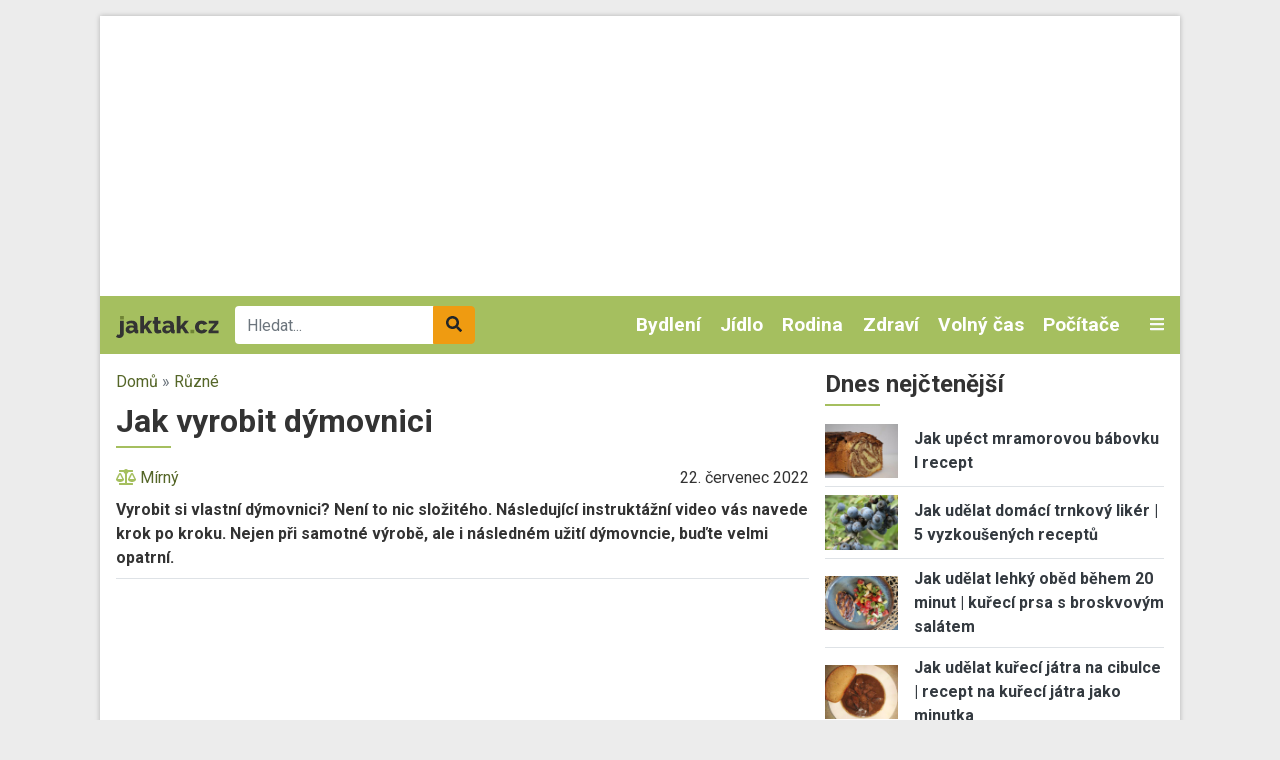

--- FILE ---
content_type: text/html; charset=UTF-8
request_url: https://www.jaktak.cz/jak-vyrobit-dymovnici.html
body_size: 16154
content:
<!DOCTYPE html><html lang="cs" dir="ltr" prefix="og: https://ogp.me/ns#"><head><meta charset="utf-8" /><link rel="canonical" href="https://www.jaktak.cz/jak-vyrobit-dymovnici.html" /><meta name="description" content="Vyrobit si vlastní dýmovnici? Není to nic složitého. Následující instruktážní video vás navede krok po kroku. Nejen při samotné výrobě, ale i následném užití dýmovncie, buďte velmi opatrní. , wysiwyg" /><meta name="keywords" content="návod, postup, výroba, dýmovnice" /><meta property="og:image" content="https://img.youtube.com/vi/9EZWw7p_wmM/hqdefault.jpg" /><meta property="og:image:width" content="1200" /><meta property="og:image:height" content="630" /><meta name="Generator" content="Drupal 9 (https://www.drupal.org)" /><meta name="MobileOptimized" content="width" /><meta name="HandheldFriendly" content="true" /><meta name="viewport" content="width=device-width, initial-scale=1.0" /><script src="https://www.google.com/recaptcha/api.js?hl=cs" async defer></script><link rel="icon" href="/core/misc/favicon.ico" type="image/vnd.microsoft.icon" /><title>Jak vyrobit dýmovnici | jaktak.cz</title><link rel="stylesheet" media="all" href="/sites/default/files/css/css_pR2uHo45o1DgJMVkj8XKA4kYYiTf8p6FUqf1_QHxQjk.css" /><link rel="stylesheet" media="all" href="/sites/default/files/css/css_Q_fxmvDLjdkJGR_M-XR48-ZKceqrxYH4WiRo3P7PzeQ.css" /><link rel="stylesheet" media="all" href="//fonts.googleapis.com/css2?family=Roboto:ital,wght@0,400;0,700;1,400&amp;display=swap" /><link rel="stylesheet" media="all" href="/sites/default/files/css/css_kP88-0Y_jNUI2pCsRBf1TcSZn0sLaNxmHRlJyWZ2DPE.css" /><script src="/libraries/fontawesome/js/all.min.js?v=6.1.0" defer></script><script src="/libraries/fontawesome/js/v4-shims.min.js?v=6.1.0" defer></script><link rel="shortcut icon" href="/themes/custom/favicons/jaktak/favicon.ico" type="image/x-icon"><link rel="apple-touch-icon" sizes="180x180" href="/themes/custom/favicons/jaktak/apple-touch-icon.png"><link rel="icon" type="image/png" sizes="32x32" href="/themes/custom/favicons/jaktak/favicon-32x32.png"><link rel="icon" type="image/png" sizes="16x16" href="/themes/custom/favicons/jaktak/favicon-16x16.png"><link rel="manifest" href="/themes/custom/favicons/jaktak/site.webmanifest"><meta name="msapplication-TileColor" content="#a5bf5f"><meta name="theme-color" content="#ffffff"><script async src="https://pagead2.googlesyndication.com/pagead/js/adsbygoogle.js?client=ca-pub-8804729319494140" crossorigin="anonymous"></script><!-- Global site tag (gtag.js) - Google Ads: 975792979 --><script async src="https://www.googletagmanager.com/gtag/js?id=AW-975792979"></script><script>
window.dataLayer = window.dataLayer || [];
function gtag(){dataLayer.push(arguments);}
gtag('js', new Date());
gtag('config', 'AW-975792979');
</script><!-- Global site tag (gtag.js) - Google Analytics --><script async src="https://www.googletagmanager.com/gtag/js?id=G-Q13T7W0W4G"></script><script>
window.dataLayer = window.dataLayer || [];
function gtag(){dataLayer.push(arguments);}
gtag('js', new Date());
gtag('config', 'G-Q13T7W0W4G');
</script><!-- Google tag (gtag.js) --><script async src="https://www.googletagmanager.com/gtag/js?id=G-1HPGZC6NQ6"></script><script>
window.dataLayer = window.dataLayer || [];
function gtag(){dataLayer.push(arguments);}
gtag('js', new Date());
gtag('config', 'G-1HPGZC6NQ6');
</script></head><body class="domain-jaktak-cz path-node page-node-type-video no-pr"><div id='adm-sticky'></div> <!-- Google Tag Manager (noscript) --> <noscript><iframe src="https://www.googletagmanager.com/ns.html?id=GTM-WBG4C6C"
height="0" width="0" style="display:none;visibility:hidden"></iframe></noscript> <!-- End Google Tag Manager (noscript) --> <a href="#main-content" class="d-none focusable"> Přejít k hlavnímu obsahu </a><div class="dialog-off-canvas-main-canvas" data-off-canvas-main-canvas><div id="page"><div class="container p-0 box-shadow container-main bg-white"><div class="text-center"><div class="block-content block-content--type-banner block-content--23 block-content--view-mode-full"><div class="block-content__content"><div id="adsense-leaderboard"></div></div></div></div> <header class="page-header"> <nav class="navbar navbar-expand-lg navbar-dark navbar-custom py-lg-0 position-relative"> <a href="/" class="navbar-brand"><img src="/themes/custom/images/logo.svg" alt="jaktak.cz" height="22"></a><div class="searchbox"><form class="mb-0" action="/hledat" method="get" id="views-exposed-form-search-page-1" accept-charset="UTF-8"><div class="m-0 input-group js-form-item form-item js-form-type-search-api-autocomplete form-item-search-api-fulltext js-form-item-search-api-fulltext"> <input data-drupal-selector="edit-search-api-fulltext" data-search-api-autocomplete-search="search" class="form-control border-0 form-autocomplete ui-autocomplete-input" placeholder="Hledat..." data-autocomplete-path="/search_api_autocomplete/search?display=page_1&amp;&amp;filter=search_api_fulltext" type="text" id="edit-search-api-fulltext" name="search_api_fulltext" autocomplete="off" required><div class="input-group-append"> <button class="btn btn-secondary" data-drupal-selector="edit-submit-search" type="submit" id="edit-submit-search"><i class="fas fa-search"></i></button></div></div></form></div><div class="collapse navbar-collapse" id="mainMenu"><ul class="navbar-nav ml-auto"><li class="nav-item dropdown"> <a href="/dum-byt-zahrada" class="nav-link">Bydlení </a><div class="dropdown-menu p-0 m-0 border-0 rounded-0 bg-dark"> <a class="dropdown-item py-0 px-2 text-light" href="/dum-byt-zahrada/design-dekorace"> Design a Dekorace </a><a class="dropdown-item py-0 px-2 text-light" href="/dum-byt-zahrada/zelene-bydleni"> Zelené bydlení </a><a class="dropdown-item py-0 px-2 text-light" href="/dum-byt-zahrada/zahrada-rostliny"> Zahrada a Rostliny </a><a class="dropdown-item py-0 px-2 text-light" href="/dum-byt-zahrada/udrzba-opravy"> Údržba a Opravy </a><a class="dropdown-item py-0 px-2 text-light" href="/dum-byt-zahrada/stavba-rekonstrukce"> Stavba a Rekonstrukce </a><a class="dropdown-item py-0 px-2 text-light" href="/dum-byt-zahrada/ostatni-dum-byt-zahrada"> Ostatní - Dům, Byt a Zahrada </a><a class="dropdown-item py-0 px-2 text-light" href="/dum-byt-zahrada/nakup-prodej-pronajem"> Nákup, Prodej a Pronájem </a><a class="dropdown-item py-0 px-2 text-light" href="/dum-byt-zahrada/nabytek-zarizeni"> Nábytek a Zařízení </a><a class="dropdown-item py-0 px-2 text-light" href="/dum-byt-zahrada/domacnost"> Domácnost </a></div></li><li class="nav-item dropdown"> <a href="/jidlo-napoje" class="nav-link">Jídlo </a><div class="dropdown-menu p-0 m-0 border-0 rounded-0 bg-dark"> <a class="dropdown-item py-0 px-2 text-light" href="/jidlo-napoje/bezmasa-jidla"> Bezmasá jídla </a><a class="dropdown-item py-0 px-2 text-light" href="/jidlo-napoje/ryby-plody-more"> Ryby a plody moře </a><a class="dropdown-item py-0 px-2 text-light" href="/jidlo-napoje/regionalni-kuchyne"> Regionální kuchyně </a><a class="dropdown-item py-0 px-2 text-light" href="/jidlo-napoje/ovoce-zelenina-houby"> Ovoce, Zelenina a Houby </a><a class="dropdown-item py-0 px-2 text-light" href="/jidlo-napoje/masa"> Masa </a><a class="dropdown-item py-0 px-2 text-light" href="/jidlo-napoje/omacky-zalivky"> Omáčky a Zálivky </a><a class="dropdown-item py-0 px-2 text-light" href="/jidlo-napoje/zdrava-vyziva"> Zdravá výživa </a><a class="dropdown-item py-0 px-2 text-light" href="/jidlo-napoje/vareni-peceni"> Vaření a Pečení </a><a class="dropdown-item py-0 px-2 text-light" href="/jidlo-napoje/svetova-kuchyne"> Světová kuchyně </a><a class="dropdown-item py-0 px-2 text-light" href="/jidlo-napoje/predkrmy-polevky-salaty"> Předkrmy, Polévky a Saláty </a><a class="dropdown-item py-0 px-2 text-light" href="/jidlo-napoje/ostatni-jidlo-napoje"> Ostatní - Jídlo a Nápoje </a><a class="dropdown-item py-0 px-2 text-light" href="/jidlo-napoje/napoje-koktejly"> Nápoje a Koktejly </a><a class="dropdown-item py-0 px-2 text-light" href="/jidlo-napoje/dezerty-moucniky"> Dezerty a Moučníky </a></div></li><li class="nav-item dropdown"> <a href="/rodina-vztahy" class="nav-link">Rodina </a><div class="dropdown-menu p-0 m-0 border-0 rounded-0 bg-dark"> <a class="dropdown-item py-0 px-2 text-light" href="/rodina-vztahy/svatba"> Svatba </a><a class="dropdown-item py-0 px-2 text-light" href="/rodina-vztahy/rodicovstvi"> Rodičovství </a><a class="dropdown-item py-0 px-2 text-light" href="/rodina-vztahy/rozvod"> Rozvod </a><a class="dropdown-item py-0 px-2 text-light" href="/rodina-vztahy/rodina"> Rodina </a><a class="dropdown-item py-0 px-2 text-light" href="/rodina-vztahy/randeni"> Randění </a><a class="dropdown-item py-0 px-2 text-light" href="/rodina-vztahy/pratelstvi"> Přátelství </a><a class="dropdown-item py-0 px-2 text-light" href="/rodina-vztahy/ostatni-rodina-vztahy"> Ostatní - Rodina a Vztahy </a><a class="dropdown-item py-0 px-2 text-light" href="/rodina-vztahy/manzelstvi"> Manželství </a></div></li><li class="nav-item dropdown"> <a href="/zdravi-krasa" class="nav-link">Zdraví </a><div class="dropdown-menu p-0 m-0 border-0 rounded-0 bg-dark"> <a class="dropdown-item py-0 px-2 text-light" href="/zdravi-krasa/nemoci-lecba"> Nemoci a Léčba </a><a class="dropdown-item py-0 px-2 text-light" href="/zdravi-krasa/alternativni-medicina"> Alternativní medicína </a><a class="dropdown-item py-0 px-2 text-light" href="/zdravi-krasa/pece-o-zdravi-wellness"> Péče o zdraví a Wellness </a><a class="dropdown-item py-0 px-2 text-light" href="/zdravi-krasa/vyziva-dieta"> Výživa a Dieta </a><a class="dropdown-item py-0 px-2 text-light" href="/zdravi-krasa/ostatni-zdravi-krasa"> Ostatní - Zdraví a Krása </a><a class="dropdown-item py-0 px-2 text-light" href="/zdravi-krasa/moda"> Móda </a><a class="dropdown-item py-0 px-2 text-light" href="/zdravi-krasa/osobni-pece"> Osobní péče </a><a class="dropdown-item py-0 px-2 text-light" href="/zdravi-krasa/krasa"> Krása </a></div></li><li class="nav-item dropdown"> <a href="/volny-cas-zaliby-hry" class="nav-link">Volný čas </a><div class="dropdown-menu p-0 m-0 border-0 rounded-0 bg-dark"> <a class="dropdown-item py-0 px-2 text-light" href="/volny-cas-zaliby-hry/zaliby"> Záliby </a><a class="dropdown-item py-0 px-2 text-light" href="/volny-cas-zaliby-hry/veda-priroda"> Věda a Příroda </a><a class="dropdown-item py-0 px-2 text-light" href="/volny-cas-zaliby-hry/video-pocitacove-internetove-hry"> Video, Počítačové a Internetové hry </a><a class="dropdown-item py-0 px-2 text-light" href="/volny-cas-zaliby-hry/stolni-hry-karty"> Stolní hry a Karty </a><a class="dropdown-item py-0 px-2 text-light" href="/volny-cas-zaliby-hry/spolecenske-hry"> Společenské hry </a><a class="dropdown-item py-0 px-2 text-light" href="/volny-cas-zaliby-hry/sberatelstvi"> Sběratelství </a><a class="dropdown-item py-0 px-2 text-light" href="/volny-cas-zaliby-hry/ostatni-volny-cas-zaliby-hry"> Ostatní - Volný čas, Záliby a Hry </a><a class="dropdown-item py-0 px-2 text-light" href="/volny-cas-zaliby-hry/remesla"> Řemesla </a><a class="dropdown-item py-0 px-2 text-light" href="/volny-cas-zaliby-hry/hracky"> Hračky </a></div></li><li class="nav-item dropdown"> <a href="/pocitace-internet" class="nav-link">Počítače </a><div class="dropdown-menu p-0 m-0 border-0 rounded-0 bg-dark"> <a class="dropdown-item py-0 px-2 text-light" href="/pocitace-internet/web-design-vyvoj-www"> Web design a Vývoj WWW </a><a class="dropdown-item py-0 px-2 text-light" href="/pocitace-internet/reseni-problemu-na-pocitaci"> Řešení problémů na počítači </a><a class="dropdown-item py-0 px-2 text-light" href="/pocitace-internet/programovani"> Programování </a><a class="dropdown-item py-0 px-2 text-light" href="/pocitace-internet/ostatni-pocitace-internet"> Ostatní - Počítače a Internet </a><a class="dropdown-item py-0 px-2 text-light" href="/pocitace-internet/operacni-systemy"> Operační systémy </a><a class="dropdown-item py-0 px-2 text-light" href="/pocitace-internet/hardware"> Hardware </a><a class="dropdown-item py-0 px-2 text-light" href="/pocitace-internet/software"> Software </a><a class="dropdown-item py-0 px-2 text-light" href="/pocitace-internet/email"> Email </a><a class="dropdown-item py-0 px-2 text-light" href="/pocitace-internet/brouzdani-internetem"> Brouzdání Internetem </a><a class="dropdown-item py-0 px-2 text-light" href="/pocitace-internet/bezpecnost-na-internetu"> Bezpečnost na Internetu </a></div></li></ul></div> <a class="text-light toggle" data-toggle="collapse" href="#categories" role="button" aria-expanded="false" aria-controls="categories"> <i class="fas fa-bars"></i> </a><div id="categories" class="collapse p-3 position-absolute w-100 box-shadow"><div class="row"><div class="col-lg-2"><div class="mb-2"> <strong><a href="/automoto">Automoto </a></strong><div class=""><div class="views-row"><a href="/automoto/vybaveni-doplnky"> Vybavení a Doplňky </a></div><div class="views-row"><a href="/automoto/rizeni-bezpecnost"> Řízení a Bezpečnost </a></div><div class="views-row"><a href="/automoto/provoz-opravy-udrzba"> Provoz, Opravy a Údržba </a></div><div class="views-row"><a href="/automoto/ostatni-automoto"> Ostatní - Automoto </a></div><div class="views-row"><a href="/automoto/nakup-prodej"> Nákup a Prodej </a></div><div class="views-row"><a href="/automoto/financovani-pojisteni"> Financování a Pojištění </a></div></div></div><div class="mb-2"> <strong><a href="/dum-byt-zahrada">Bydlení </a></strong><div class=""><div class="views-row"><a href="/dum-byt-zahrada/design-dekorace"> Design a Dekorace </a></div><div class="views-row"><a href="/dum-byt-zahrada/zelene-bydleni"> Zelené bydlení </a></div><div class="views-row"><a href="/dum-byt-zahrada/zahrada-rostliny"> Zahrada a Rostliny </a></div><div class="views-row"><a href="/dum-byt-zahrada/udrzba-opravy"> Údržba a Opravy </a></div><div class="views-row"><a href="/dum-byt-zahrada/stavba-rekonstrukce"> Stavba a Rekonstrukce </a></div><div class="views-row"><a href="/dum-byt-zahrada/ostatni-dum-byt-zahrada"> Ostatní - Dům, Byt a Zahrada </a></div><div class="views-row"><a href="/dum-byt-zahrada/nakup-prodej-pronajem"> Nákup, Prodej a Pronájem </a></div><div class="views-row"><a href="/dum-byt-zahrada/nabytek-zarizeni"> Nábytek a Zařízení </a></div><div class="views-row"><a href="/dum-byt-zahrada/domacnost"> Domácnost </a></div></div></div><div class="mb-2"> <strong><a href="/cestovani">Cestování </a></strong><div class=""><div class="views-row"><a href="/cestovani/destinace"> Destinace </a></div><div class="views-row"><a href="/cestovani/rady-tipy"> Rady a Tipy </a></div><div class="views-row"><a href="/cestovani/ostatni-cestovani"> Ostatní - Cestování </a></div><div class="views-row"><a href="/cestovani/doprava"> Doprava </a></div></div></div></div><div class="col-lg-2"><div class="mb-2"> <strong><a href="/domaci-jina-zvirata">Domácí a jiná zvířata </a></strong><div class=""><div class="views-row"><a href="/domaci-jina-zvirata/ryby-rybicky"> Ryby a Rybičky </a></div><div class="views-row"><a href="/domaci-jina-zvirata/ptaci-papousci"> Ptáci a Papoušci </a></div><div class="views-row"><a href="/domaci-jina-zvirata/psi"> Psi </a></div><div class="views-row"><a href="/domaci-jina-zvirata/plazi-hlodavci"> Plazi a Hlodavci </a></div><div class="views-row"><a href="/domaci-jina-zvirata/ostatni-zvirata"> Ostatní - Zvířata </a></div><div class="views-row"><a href="/domaci-jina-zvirata/kone"> Koně </a></div><div class="views-row"><a href="/domaci-jina-zvirata/kocky"> Kočky </a></div></div></div><div class="mb-2"> <strong><a href="/elektronika">Elektronika </a></strong><div class=""><div class="views-row"><a href="/elektronika/mobilni-telefony-gps"> Mobilní telefony a GPS </a></div><div class="views-row"><a href="/elektronika/digitalni-fotoaparaty"> Digitální fotoaparáty </a></div><div class="views-row"><a href="/elektronika/bila-technika"> Bílá technika </a></div><div class="views-row"><a href="/elektronika/audio-video"> Audio a Video </a></div><div class="views-row"><a href="/elektronika/ostatni-elektronika"> Ostatní - Elektronika </a></div></div></div><div class="mb-2"> <strong><a href="/jidlo-napoje">Jídlo </a></strong><div class=""><div class="views-row"><a href="/jidlo-napoje/bezmasa-jidla"> Bezmasá jídla </a></div><div class="views-row"><a href="/jidlo-napoje/ryby-plody-more"> Ryby a plody moře </a></div><div class="views-row"><a href="/jidlo-napoje/regionalni-kuchyne"> Regionální kuchyně </a></div><div class="views-row"><a href="/jidlo-napoje/ovoce-zelenina-houby"> Ovoce, Zelenina a Houby </a></div><div class="views-row"><a href="/jidlo-napoje/masa"> Masa </a></div><div class="views-row"><a href="/jidlo-napoje/omacky-zalivky"> Omáčky a Zálivky </a></div><div class="views-row"><a href="/jidlo-napoje/zdrava-vyziva"> Zdravá výživa </a></div><div class="views-row"><a href="/jidlo-napoje/vareni-peceni"> Vaření a Pečení </a></div><div class="views-row"><a href="/jidlo-napoje/svetova-kuchyne"> Světová kuchyně </a></div><div class="views-row"><a href="/jidlo-napoje/predkrmy-polevky-salaty"> Předkrmy, Polévky a Saláty </a></div><div class="views-row"><a href="/jidlo-napoje/ostatni-jidlo-napoje"> Ostatní - Jídlo a Nápoje </a></div><div class="views-row"><a href="/jidlo-napoje/napoje-koktejly"> Nápoje a Koktejly </a></div><div class="views-row"><a href="/jidlo-napoje/dezerty-moucniky"> Dezerty a Moučníky </a></div></div></div></div><div class="col-lg-2"><div class="mb-2"> <strong><a href="/kultura-spolecnost">Kultura a Společnost </a></strong><div class=""><div class="views-row"><a href="/kultura-spolecnost/politika"> Politika </a></div><div class="views-row"><a href="/kultura-spolecnost/charita"> Charita </a></div><div class="views-row"><a href="/kultura-spolecnost/etika"> Etika </a></div><div class="views-row"><a href="/kultura-spolecnost/religie"> Religie </a></div><div class="views-row"><a href="/kultura-spolecnost/kultura"> Kultura </a></div><div class="views-row"><a href="/kultura-spolecnost/ostatni-kultura-spolecnost"> Ostatní - Kultura a Společnost </a></div></div></div><div class="mb-2"> <strong><a href="/osobni-finance">Osobní finance </a></strong><div class=""><div class="views-row"><a href="/osobni-finance/penize"> Peníze </a></div><div class="views-row"><a href="/osobni-finance/ostatni-osobni-finance"> Ostatní - Osobní finance </a></div><div class="views-row"><a href="/osobni-finance/pojisteni"> Pojištění </a></div><div class="views-row"><a href="/osobni-finance/dane"> Daně </a></div><div class="views-row"><a href="/osobni-finance/reality"> Reality </a></div><div class="views-row"><a href="/osobni-finance/investovani"> Investování </a></div></div></div><div class="mb-2"> <strong><a href="/podnikani">Podnikání </a></strong><div class=""><div class="views-row"><a href="/podnikani/provoz-spolecnosti"> Provoz společnosti </a></div><div class="views-row"><a href="/podnikani/podnikatelske-pravo"> Podnikatelské právo </a></div><div class="views-row"><a href="/podnikani/ostatni-podnikani"> Ostatní - Podnikání </a></div><div class="views-row"><a href="/podnikani/marketing-reklama-prodej"> Marketing, Reklama a Prodej </a></div><div class="views-row"><a href="/podnikani/lidske-zdroje"> Lidské zdroje </a></div><div class="views-row"><a href="/podnikani/financovani-podnikani"> Financování podnikání </a></div><div class="views-row"><a href="/podnikani/dane"> Daně </a></div><div class="views-row"><a href="/podnikani/urady"> Úřady </a></div><div class="views-row"><a href="/podnikani/zacatek-podnikani"> Začátek podnikání </a></div></div></div></div><div class="col-lg-2"><div class="mb-2"> <strong><a href="/prace-kariera">Práce a Kariéra </a></strong><div class=""><div class="views-row"><a href="/prace-kariera/hledani-prace"> Hledání práce </a></div><div class="views-row"><a href="/prace-kariera/uspech-v-praci"> Úspěch v práci </a></div><div class="views-row"><a href="/prace-kariera/povolani"> Povolání </a></div><div class="views-row"><a href="/prace-kariera/ostatni-prace-kariera"> Ostatní - Práce a Kariéra </a></div></div></div><div class="mb-2"> <strong><a href="/pravo">Právo </a></strong><div class=""><div class="views-row"><a href="/pravo/spotrebitelske-pravo"> Spotřebitelské právo </a></div><div class="views-row"><a href="/pravo/silnicni-pravo"> Silniční právo </a></div><div class="views-row"><a href="/pravo/rodinne-pravo"> Rodinné právo </a></div><div class="views-row"><a href="/pravo/pravo-dusevniho-vlastnictvi"> Právo duševního vlastnictví </a></div><div class="views-row"><a href="/pravo/pracovni-pravo"> Pracovní právo </a></div><div class="views-row"><a href="/pravo/ostatni-pravo"> Ostatní - Právo </a></div><div class="views-row"><a href="/pravo/obchodni-pravo"> Obchodní právo </a></div><div class="views-row"><a href="/pravo/trestni-pravo"> Trestní právo </a></div></div></div><div class="mb-2"> <strong><a href="/rodina-vztahy">Rodina </a></strong><div class=""><div class="views-row"><a href="/rodina-vztahy/svatba"> Svatba </a></div><div class="views-row"><a href="/rodina-vztahy/rodicovstvi"> Rodičovství </a></div><div class="views-row"><a href="/rodina-vztahy/rozvod"> Rozvod </a></div><div class="views-row"><a href="/rodina-vztahy/rodina"> Rodina </a></div><div class="views-row"><a href="/rodina-vztahy/randeni"> Randění </a></div><div class="views-row"><a href="/rodina-vztahy/pratelstvi"> Přátelství </a></div><div class="views-row"><a href="/rodina-vztahy/ostatni-rodina-vztahy"> Ostatní - Rodina a Vztahy </a></div><div class="views-row"><a href="/rodina-vztahy/manzelstvi"> Manželství </a></div></div></div></div><div class="col-lg-2"><div class="mb-2"> <strong><a href="/ruzne">Různé</a></strong></div><div class="mb-2"> <strong><a href="/sport-fitness">Sport a Fitness </a></strong><div class=""><div class="views-row"><a href="/sport-fitness/divacke-sporty"> Divácké sporty </a></div><div class="views-row"><a href="/sport-fitness/extremni-freestyle-sporty"> Extremní a Freestyle sporty </a></div><div class="views-row"><a href="/sport-fitness/bojova-umeni"> Bojová uměni </a></div><div class="views-row"><a href="/sport-fitness/rekreacni-sporty"> Rekreační sporty </a></div><div class="views-row"><a href="/sport-fitness/sporty"> Sporty </a></div><div class="views-row"><a href="/sport-fitness/fitness"> Fitness </a></div><div class="views-row"><a href="/sport-fitness/ostatni-sport-fitness"> Ostatní - Sport a Fitness </a></div></div></div><div class="mb-2"> <strong><a href="/svatky-oslavy">Svátky a Oslavy </a></strong><div class=""><div class="views-row"><a href="/svatky-oslavy/vanoce"> Vánoce </a></div><div class="views-row"><a href="/svatky-oslavy/valentyn"> Valentýn </a></div><div class="views-row"><a href="/svatky-oslavy/svatky-jmeniny"> Svátky (Jmeniny) </a></div><div class="views-row"><a href="/svatky-oslavy/ostatni-svatky-oslavy"> Ostatní - Svátky a Oslavy </a></div><div class="views-row"><a href="/svatky-oslavy/narozeniny"> Narozeniny </a></div><div class="views-row"><a href="/svatky-oslavy/novy-rok"> Nový rok </a></div><div class="views-row"><a href="/svatky-oslavy/dusicky"> Dušičky </a></div><div class="views-row"><a href="/svatky-oslavy/velikonoce"> Velikonoce </a></div></div></div></div><div class="col-lg-2"><div class="mb-2"> <strong><a href="/umeni">Umění </a></strong><div class=""><div class="views-row"><a href="/umeni/divadlo-opera-balet"> Divadlo, Opera a Balet </a></div><div class="views-row"><a href="/umeni/filmy-tv"> Filmy a TV </a></div><div class="views-row"><a href="/umeni/hudba"> Hudba </a></div><div class="views-row"><a href="/umeni/psani-knihy-literatura"> Psaní, Knihy a Literatura </a></div><div class="views-row"><a href="/umeni/vytvarne-umeni"> Výtvarné umění </a></div><div class="views-row"><a href="/umeni/tanec"> Tanec </a></div><div class="views-row"><a href="/umeni/ostatni-umeni"> Ostatní - Umění </a></div></div></div><div class="mb-2"> <strong><a href="/vzdelani-osobni-rozvoj">Vzdělání a Osobní rozvoj </a></strong><div class=""><div class="views-row"><a href="/vzdelani-osobni-rozvoj/osobni-rozvoj"> Osobní rozvoj </a></div><div class="views-row"><a href="/vzdelani-osobni-rozvoj/vzdelavani"> Vzdělávání </a></div><div class="views-row"><a href="/vzdelani-osobni-rozvoj/studium-v-zahranici"> Studium v zahraničí </a></div><div class="views-row"><a href="/vzdelani-osobni-rozvoj/studentsky-zivot"> Studentský život </a></div><div class="views-row"><a href="/vzdelani-osobni-rozvoj/ostatni-vzdelani-osobni-rozvoj"> Ostatní - Vzdělání a Osobní rozvoj </a></div></div></div><div class="mb-2"> <strong><a href="/zabava">Zábava</a></strong></div></div></div></div> </nav> </header> <main class="px-3 pt-3"><div class="row position-relative"><div class="col-md-8"> <section class="ad-track-1-scale"><div class="breadcrumbs pb-2 text-muted"> <a href="/">Domů</a> » <a href="https://www.jaktak.cz/ruzne">Různé </a></div> <article id="content"><div id="block-custom-page-title"><h1><span>Jak vyrobit dýmovnici</span></h1></div><div data-drupal-messages-fallback class="hidden"></div><div id="block-mainpagecontent"><script type="text/javascript" data-ad-type="pixel v1.0" charset="utf-8" src="//cz.search.etargetnet.com/generic/uni.php?g=ref:50303"></script><article role="article"><div class="mb-2"><div class="row align-items-center"><div class="col-md-7"><div class="d-flex align-items-center properties"><div class="mr-3"> <i class="fas fa-balance-scale icon d-none d-lg-inline"></i> <a href="/slozitost/mirny" hreflang="cs">Mírný</a></div></div></div><div class="col-md-5 text-right"><div class="text-lowercase">22. Červenec 2022</div></div></div></div><div class="pb-2 mb-3 border-bottom"><div class="perex"><strong><p>Vyrobit si vlastní dýmovnici? Není to nic složitého. Následující instruktážní video vás navede krok po kroku. Nejen při samotné výrobě, ale i následném užití dýmovncie, buďte velmi opatrní.</p> </strong></div></div><div class="pb-2 mb-3 border-bottom"><div class="embedded-video"><div class="player"><iframe width="854" height="480" frameborder="0" allowfullscreen="allowfullscreen" src="https://www.youtube.com/embed/9EZWw7p_wmM?autoplay=1&amp;start=0&amp;rel=0"></iframe></div></div></div><div class="ad text-center"><div class="block-content block-content--type-banner block-content--12 block-content--view-mode-full"><div class="block-content__content"><div id="adsense-jaktak-cz-article-steps"></div></div></div></div><div class="tags mb-3"> Klíčová slova: <a href="/tagy/navod" hreflang="cs">návod</a> <a href="/tagy/postup" hreflang="cs">postup</a> <a href="/tagy/vyroba" hreflang="cs">výroba</a> <a href="/tagy/dymovnice" hreflang="cs">dýmovnice</a></div> <footer class="py-2 border-top border-bottom mb-3"><div class="row"><div class="col-md-6"><div class="d-flex"><div class="author"><strong>Autor:</strong> <a href="/user/62">chiquita</a></div></div></div><div class="col-md-6 text-right"><div>Hodnocení</div><form class="fivestar-form-1" id="vote" data-drupal-selector="fivestar-form-1" action="/jak-vyrobit-dymovnici.html" method="post" accept-charset="UTF-8"><div class="clearfix fivestar-none-text fivestar-average-stars fivestar-form-item fivestar-basic"><div class="js-form-item form-item js-form-type-fivestar form-item-vote js-form-item-vote form-no-label"><div class="js-form-item form-item js-form-type-select form-item-vote js-form-item-vote form-no-label"> <select class="vote form-select" data-drupal-selector="edit-vote" id="edit-vote--2" name="vote"><option value="-">Zvolte hodnocení</option><option value="20">Give it 1/5</option><option value="40">Give it 2/5</option><option value="60">Give it 3/5</option><option value="80" selected="selected">Give it 4/5</option><option value="100">Give it 5/5</option></select></div></div></div><input style="display:none" data-drupal-selector="edit-submit" type="submit" id="edit-submit" name="op" value="Hodnocení" class="button js-form-submit form-submit" /><input autocomplete="off" data-drupal-selector="form-hwpn-93iphqwu7yi-budmxt5z-fa5nj7visbniyge" type="hidden" name="form_build_id" value="form-_hwpn-93iPhqwU7yI-_buDmxT5Z-Fa5Nj7VisbnIYgE" /><input data-drupal-selector="edit-fivestar-form-1" type="hidden" name="form_id" value="fivestar_form_1" /></form></div></div> </footer><div class="share"><div class="share d-flex mb-3"><div class="share-button facebook mr-2"> <a href="https://www.facebook.com/sharer/sharer.php?u=https://www.jaktak.cz/jak-vyrobit-dymovnici.html" target="_blank"><div class="d-flex align-items-center"><div class="icon"> <i class="fab fa-facebook text-light"></i></div><div class="title px-2 d-none d-lg-block"> Sdílet na FB</div></div> </a></div></div></div><div class="comments bg-light p-3 mb-3"><h2>Diskuze k videu</h2><div class="buttons text-center mt-2"> <a class="btn btn-primary rounded-0 text-light" href="https://www.jaktak.cz/jak-vyrobit-dymovnici.html?show=comments"><strong>Vstoupit do diskuze</strong></a></div></div><div class="ad text-center mb-3"><div class="block-content block-content--type-banner block-content--26 block-content--view-mode-full"><div class="block-content__content"><div id="adsense-half-page-mobile"></div></div></div></div><div class="similar mb-3"><h2>Další zajímavé články</h2><div class="js-view-dom-id-e85760a862d054986acdb73791d4f4371f6ef2590de2932936c2f7ca4b618b16"><div class="views-row"> <article class="teaser teaser-article mb-3 pb-3 border-bottom"><div class="row align-items-center"><div class="col-6 col-lg-5"><div class="image"> <a href="https://www.jaktak.cz/jak-vyrobit-draka-postup.html" hreflang="cs"><img loading="lazy" src="/sites/default/files/styles/rectangle_m/public/kite-1299909_1280.png?itok=YJ7wN8rG" width="320" height="240" alt="Jak vyrobit draka | postup" title="Jak vyrobit draka | postup" class="img-fluid" /></a></div></div><div class="col-6 col-lg-7"><div class="category mb-1"></div> <strong class="title h3 active mb-1"><a href="https://www.jaktak.cz/jak-vyrobit-draka-postup.html" hreflang="cs">Jak vyrobit draka | postup</a></strong><div class="perex d-none d-md-block"> Jak vyrobit draka | postup. Podzimní měsíce s sebou přináší nejen déšť, chladnější počasí a kratší dny. Přináší s sebou určité povinnosti a tradice. J…</div></div></div></article></div><div class="views-row"> <article class="teaser teaser-article mb-3 pb-3 border-bottom"><div class="row align-items-center"><div class="col-6 col-lg-5"><div class="image"> <a href="https://www.jaktak.cz/jak-ziskat-zbrojni-prukaz-rady.html" hreflang="cs"><img loading="lazy" src="/sites/default/files/styles/rectangle_m/public/pistol-2053092_960_720.jpg?itok=QAVCM_Yp" width="320" height="240" alt="Jak získat zbrojní průkaz | rady " title="Jak získat zbrojní průkaz | rady " class="img-fluid" /></a></div></div><div class="col-6 col-lg-7"><div class="category mb-1"></div> <strong class="title h3 active mb-1"><a href="https://www.jaktak.cz/jak-ziskat-zbrojni-prukaz-rady.html" hreflang="cs">Jak získat zbrojní průkaz | rady </a></strong><div class="perex d-none d-md-block"> Jak získat zbrojní průkaz | rady. Pokud jste se rozhodli pořídit si zbraň a střelivo, budete potřebovat zbrojní průkaz. Ten opravňuje fyzickou osobu k…</div></div></div></article></div><div class="views-row"> <article class="teaser teaser-article mb-3 pb-3 border-bottom"><div class="row align-items-center"><div class="col-6 col-lg-5"><div class="image"> <a href="https://www.jaktak.cz/jak-si-vyrobit-velikonocni-venec-z-precliku-navod.html" hreflang="cs"><img loading="lazy" src="/sites/default/files/styles/rectangle_m/public/pretzel-2718477_960_720.jpg?itok=scs3WkWs" width="320" height="240" alt="Jak si vyrobit velikonoční věnec z preclíků | návod" title="Jak si vyrobit velikonoční věnec z preclíků | návod" class="img-fluid" /></a></div></div><div class="col-6 col-lg-7"><div class="category mb-1"></div> <strong class="title h3 active mb-1"><a href="https://www.jaktak.cz/jak-si-vyrobit-velikonocni-venec-z-precliku-navod.html" hreflang="cs">Jak si vyrobit velikonoční věnec z preclíků | návod</a></strong><div class="perex d-none d-md-block"> Jak si vyrobit velikonoční věnec z preclíků | návod. Máte rádi ozdobné věnečky? Mohou být jarní, velikonoční, zimní, vánoční a třeba i letní. Každý z…</div></div></div></article></div><div class="views-row"> <article class="teaser teaser-article mb-3 pb-3 border-bottom"><div class="row align-items-center"><div class="col-6 col-lg-5"><div class="image"> <a href="https://www.jaktak.cz/jak-si-udelat-gelove-nehty-doma-rady.html" hreflang="cs"><img loading="lazy" src="/sites/default/files/styles/rectangle_m/public/hand-221631_960_720.jpg?itok=nw4FgPbX" width="320" height="240" alt="Jak si udělat gelové nehty doma | rady" title="Jak si udělat gelové nehty doma | rady" class="img-fluid" /></a></div></div><div class="col-6 col-lg-7"><div class="category mb-1"></div> <strong class="title h3 active mb-1"><a href="https://www.jaktak.cz/jak-si-udelat-gelove-nehty-doma-rady.html" hreflang="cs">Jak si udělat gelové nehty doma | rady</a></strong><div class="perex d-none d-md-block"> Jak si udělat gelové nehty doma | rady. Gelové nehty jsou hitem dnešní doby. Jestliže chce být žena skutečně in, tak je prostě musí mít. Dodávají ruká…</div></div></div></article></div><div class="views-row"> <article class="teaser teaser-article mb-3 pb-3 border-bottom"><div class="row align-items-center"><div class="col-6 col-lg-5"><div class="image"> <a href="https://www.jaktak.cz/jak-na-vyrobu-sperku-z-kristalove-pryskyrice-postup.html" hreflang="cs"><img loading="lazy" src="/sites/default/files/styles/rectangle_m/public/images/articles/2572/vodni_hl.f.jpg?itok=wKDcipOH" width="320" height="240" alt="Jak na výrobu šperků z křišťálové pryskyřice" title="Jak na výrobu šperků z křišťálové pryskyřice" class="img-fluid" /></a></div></div><div class="col-6 col-lg-7"><div class="category mb-1"></div> <strong class="title h3 active mb-1"><a href="https://www.jaktak.cz/jak-na-vyrobu-sperku-z-kristalove-pryskyrice-postup.html" hreflang="cs">Jak na výrobu šperků z křišťálové pryskyřice | postup</a></strong><div class="perex d-none d-md-block"> Jak na výrobu šperků z křišťálové pryskyřice | postup. S křišťálovou pryskyřicí jsem se setkala teprve letos na jaře. Původní záměr s tímto materiálem…</div></div></div></article></div></div></div></article></div> </article><div class="mailchimp mt-3 mb-3"><div class="row align-items-center"><div class="col-md-8 mb-4 mb-lg-0"><div class="bg-primary p-3 beak position-relative mr-3"><div class="mb-2 h4"><strong>Teď už vám neuteče žádný recept nebo návod.</strong></div><p>Všechny nové recepty, sezónní rady, tipy a návody najdete v pravidelném JakTak zpravodaji ve své e-mailové schránce. ZDARMA.</p><div id="block-webform-2"><form class="webform-submission-form webform-submission-add-form webform-submission-ecomail-form webform-submission-ecomail-add-form webform-submission-ecomail-node-1850-form webform-submission-ecomail-node-1850-add-form js-webform-details-toggle webform-details-toggle" data-drupal-selector="webform-submission-ecomail-node-1850-add-form" action="/jak-vyrobit-dymovnici.html" method="post" id="webform-submission-ecomail-node-1850-add-form" accept-charset="UTF-8"><div class="js-form-item form-item js-form-type-email form-item-email js-form-item-email"> <label for="edit-email--4" class="js-form-required form-required">Vaše e-mailová adresa</label> <input data-drupal-selector="edit-email" type="email" id="edit-email--4" name="email" value="" size="60" maxlength="254" class="form-email required" required="required" aria-required="true" /></div><div data-drupal-selector="edit-captcha" class="captcha"><input data-drupal-selector="edit-captcha-sid" type="hidden" name="captcha_sid" value="671287296" /><input data-drupal-selector="edit-captcha-token" type="hidden" name="captcha_token" value="RcYB0CdAsfj0lkUlyti56YXvybzAFsAoRcui9wdjCCc" /><input data-drupal-selector="edit-captcha-response" type="hidden" name="captcha_response" value="Google no captcha" /><div class="g-recaptcha" data-sitekey="6LfomA0UAAAAAJvZaZMA04y2HLwgO66um5S9OiSj" data-theme="light" data-type="image"></div><input data-drupal-selector="edit-captcha-cacheable" type="hidden" name="captcha_cacheable" value="1" /></div><input class="webform-button--submit button button--primary js-form-submit form-submit" data-drupal-selector="edit-actions-submit-4" type="submit" id="edit-actions-submit--4" name="op" value="Odeslat" /><input autocomplete="off" data-drupal-selector="form-6avh5hq4goshrjavz87t0vj0zymlau7moydmt4a1rva" type="hidden" name="form_build_id" value="form-6AVh5HQ4goSHrjAVz87t0vJ0ZYmLAu7MOydmt4A1RvA" /><input data-drupal-selector="edit-webform-submission-ecomail-node-1850-add-form" type="hidden" name="form_id" value="webform_submission_ecomail_node_1850_add_form" /></form></div></div></div><div class="col-md-4 text-center"><div class="d-inline-block d-lg-block ml-lg-auto mr-lg-auto mb-3 mr-3"><div class="d-flex align-items-center ml-auto mr-auto"><div class="icon text-primary mr-2"> <i class="fab fa-facebook fa-2x"></i></div><div class="title"> <a href="https://www.facebook.com/jaktak/" target="_blank">Facebook</a></div></div></div><div class="d-inline-block d-lg-block ml-lg-auto mr-lg-auto"><div class="d-flex align-items-center ml-auto mr-auto"><div class="icon text-primary mr-2"> <i class="fab fa-instagram fa-2x"></i></div><div class="title"> <a href="https://www.instagram.com/jaktakcz/" target="_blank">Instagram</a></div></div></div></div></div></div> </section></div><div class="col-md-4 order-lg-2 sidebar"> <aside class="ad-track-1-wrapper"><div class="ad-track-1-before"><div class="views-element-container" id="block-views-block-articles-block-7"><h2>Dnes nejčtenější</h2><div class="js-view-dom-id-76f871361e2a930aa51b9a9390ee961f8395ed205dc49477efe1a3f15aa6b8a0"><div class="views-row"> <article class="teaser teaser-article mb-2 pb-2 border-bottom"><div class="row align-items-center"><div class="col-3"><div class="image"> <a href="https://www.jaktak.cz/jak-upect-mramorovou-babovku-i-recept.html" hreflang="cs"><img loading="lazy" src="/sites/default/files/styles/rectangle_m/public/marble-cake-2665039_960_720.jpg?itok=0h6-ZClF" width="320" height="240" alt="Jak upéct mramorovou bábovku I recept" title="Jak upéct mramorovou bábovku I recept" class="img-fluid" /></a></div></div><div class="col-9"> <strong class="title"><a href="https://www.jaktak.cz/jak-upect-mramorovou-babovku-i-recept.html" hreflang="cs">Jak upéct mramorovou bábovku I recept</a></strong></div></div></article></div><div class="views-row"> <article class="teaser teaser-article mb-2 pb-2 border-bottom"><div class="row align-items-center"><div class="col-3"><div class="image"> <a href="/jak-udelat-domaci-trnkovy-liker-5-vyzkousenych-receptu.html" hreflang="cs"><img loading="lazy" src="/sites/default/files/styles/rectangle_m/public/sloe-1142752_1280.jpg?itok=7rX2PNlv" width="320" height="240" alt="Jak udělat domácí trnkový likér | 5 vyzkoušených receptů" title="Jak udělat domácí trnkový likér | 5 vyzkoušených receptů" class="img-fluid" /></a></div></div><div class="col-9"> <strong class="title"><a href="/jak-udelat-domaci-trnkovy-liker-5-vyzkousenych-receptu.html" hreflang="cs">Jak udělat domácí trnkový likér | 5 vyzkoušených receptů</a></strong></div></div></article></div><div class="views-row"> <article class="teaser teaser-article mb-2 pb-2 border-bottom"><div class="row align-items-center"><div class="col-3"><div class="image"> <a href="https://www.jaktak.cz/jak-udelat-lehky-obed-behem-20-minut-kureci-prsa-s-broskvovym-salatem.html" hreflang="cs"><img loading="lazy" src="/sites/default/files/styles/rectangle_m/public/node/article/field_image/IMG_20230805_143414.jpg?itok=5ve0YcOb" width="320" height="240" alt="kuřecí prsa s broskvovým salátem" title="kuřecí prsa s broskvovým salátem" class="img-fluid" /></a></div></div><div class="col-9"> <strong class="title"><a href="https://www.jaktak.cz/jak-udelat-lehky-obed-behem-20-minut-kureci-prsa-s-broskvovym-salatem.html" hreflang="cs">Jak udělat lehký oběd během 20 minut | kuřecí prsa s broskvovým salátem</a></strong></div></div></article></div><div class="views-row"> <article class="teaser teaser-article mb-2 pb-2 border-bottom"><div class="row align-items-center"><div class="col-3"><div class="image"> <a href="https://www.jaktak.cz/jak-udelat-kureci-jatra-na-cibulce-recept-na-kureci-jatra-jako-minutka.html" hreflang="cs"><img loading="lazy" src="/sites/default/files/styles/rectangle_m/public/images/articles/6043/kureci-jatra-jako-minutka.jpg?itok=6N_44wbB" width="320" height="240" alt="Jak udělat kuřecí játra na cibulce | recept na kuřecí játra jako minutka" title="Jak udělat kuřecí játra na cibulce | recept na kuřecí játra jako minutka" class="img-fluid" /></a></div></div><div class="col-9"> <strong class="title"><a href="https://www.jaktak.cz/jak-udelat-kureci-jatra-na-cibulce-recept-na-kureci-jatra-jako-minutka.html" hreflang="cs">Jak udělat kuřecí játra na cibulce | recept na kuřecí játra jako minutka</a></strong></div></div></article></div><div class="views-row"> <article class="teaser teaser-article mb-2 pb-2 border-bottom"><div class="row align-items-center"><div class="col-3"><div class="image"> <a href="https://www.jaktak.cz/jak-si-vyrobit-ucinny-tymianovy-sirup-proti-kasli.html" hreflang="cs"><img loading="lazy" src="/sites/default/files/styles/rectangle_m/public/images/articles/6537/tymianovy-sirup-kasel.jpg?itok=TVDEsVLg" width="320" height="240" alt="Jak si vyrobit účinný tymiánový sirup proti kašli" title="Jak si vyrobit účinný tymiánový sirup proti kašli" class="img-fluid" /></a></div></div><div class="col-9"> <strong class="title"><a href="https://www.jaktak.cz/jak-si-vyrobit-ucinny-tymianovy-sirup-proti-kasli.html" hreflang="cs">Jak si vyrobit účinný tymiánový sirup proti kašli</a></strong></div></div></article></div></div></div></div><div class="ad-track-1-full"><div class="ad-track-1-sticky"><div class="ad text-center"><div class="block-content block-content--type-banner block-content--1 block-content--view-mode-full"><div class="block-content__content"><div id="adsense-half-page-desktop"></div></div></div></div></div></div><div class="ad-track-1-after"><div class="views-element-container" id="block-views-block-videos-block-2"><h2>Nejsledovanější videa</h2><div class="js-view-dom-id-096582f2133b4ddf3cf7a245a3d3cedb83d7ed662620d1b53b5aeb4ef5be41f8"><div class="views-row"><article class="teaser teaser-video mb-2 pb-2 border-bottom"><div class="row align-items-center"><div class="col-3"><div class="video"> <a href="https://www.jaktak.cz/jak-tancovat-jive-ukroky-stranou.html" hreflang="cs"><img src="/sites/default/files/styles/small/public/video_thumbnails/-RsYoSrtfYU.jpg?itok=59DlGG74" width="100" height="65" alt="" loading="lazy" class="img-fluid" /></a> <img src="/themes/custom/images/icons/play.svg" class="play" alt="play"></div></div><div class="col-9"><div class="category mb-1"></div><div class="title"> <strong><a href="https://www.jaktak.cz/jak-tancovat-jive-ukroky-stranou.html" hreflang="cs">Jak tancovat jive - úkroky stranou</a></strong></div></div></div></article></div><div class="views-row"><article class="teaser teaser-video mb-2 pb-2 border-bottom"><div class="row align-items-center"><div class="col-3"><div class="video"> <a href="https://www.jaktak.cz/jak-udelat-maslovy-pudinkovy-krem-na-dort-recept.html" hreflang="cs"><img src="/sites/default/files/styles/small/public/video_thumbnails/pDUtucOVZqQ.jpg?itok=-DQZT_bG" width="100" height="65" alt="" loading="lazy" class="img-fluid" /></a> <img src="/themes/custom/images/icons/play.svg" class="play" alt="play"></div></div><div class="col-9"><div class="category mb-1"></div><div class="title"> <strong><a href="https://www.jaktak.cz/jak-udelat-maslovy-pudinkovy-krem-na-dort-recept.html" hreflang="cs">Jak udělat máslový pudinkový krém na dort | recept</a></strong></div></div></div></article></div><div class="views-row"><article class="teaser teaser-video mb-2 pb-2 border-bottom"><div class="row align-items-center"><div class="col-3"><div class="video"> <a href="https://www.jaktak.cz/jak-vytvorit-tajnou-schranku-v-knize.html" hreflang="cs"><img src="/sites/default/files/styles/small/public/video_thumbnails/l8W58xK5zFg.jpg?itok=TXR57XZ9" width="100" height="65" alt="" loading="lazy" class="img-fluid" /></a> <img src="/themes/custom/images/icons/play.svg" class="play" alt="play"></div></div><div class="col-9"><div class="category mb-1"></div><div class="title"> <strong><a href="https://www.jaktak.cz/jak-vytvorit-tajnou-schranku-v-knize.html" hreflang="cs">Jak vytvořit tajnou schránku v knize</a></strong></div></div></div></article></div><div class="views-row"><article class="teaser teaser-video mb-2 pb-2 border-bottom"><div class="row align-items-center"><div class="col-3"><div class="video"> <a href="https://www.jaktak.cz/jak-na-hackovane-velikonocni-vejce-diy.html" hreflang="cs"><img src="/sites/default/files/styles/small/public/video_thumbnails/bGVDPTs1muw.jpg?itok=EA9_F3xd" width="100" height="65" alt="" loading="lazy" class="img-fluid" /></a> <img src="/themes/custom/images/icons/play.svg" class="play" alt="play"></div></div><div class="col-9"><div class="category mb-1"></div><div class="title"> <strong><a href="https://www.jaktak.cz/jak-na-hackovane-velikonocni-vejce-diy.html" hreflang="cs">Jak na háčkované velikonoční vejce | DIY</a></strong></div></div></div></article></div><div class="views-row"><article class="teaser teaser-video mb-2 pb-2 border-bottom"><div class="row align-items-center"><div class="col-3"><div class="video"> <a href="https://www.jaktak.cz/jak-na-pistaciove-vanocni-stromecky-recept.html" hreflang="cs"><img src="/sites/default/files/styles/small/public/video_thumbnails/CsQKzX4ZKqc.jpg?itok=5-8Padww" width="100" height="65" alt="" loading="lazy" class="img-fluid" /></a> <img src="/themes/custom/images/icons/play.svg" class="play" alt="play"></div></div><div class="col-9"><div class="category mb-1"></div><div class="title"> <strong><a href="https://www.jaktak.cz/jak-na-pistaciove-vanocni-stromecky-recept.html" hreflang="cs">Jak na pistáciové vánoční stromečky | recept</a></strong></div></div></div></article></div></div></div><div id="block-etargetjaktakcz300x250"><div class="block-content block-content--type-banner block-content--24 block-content--view-mode-full"><div class="block-content__content"><div id="etarget-300x200" class="my-3"></div></div></div></div><div class="views-element-container" id="block-views-block-comments-recent-block-1"><h2>Poslední komentáře</h2><div class="js-view-dom-id-513f2de6874f76c8b62b8961765bbd658838703b9c8ca2208f71e2fe61b56aa2"><div class="views-row"><article class="teaser teaser-comment mb-2 pb-2 border-bottom"> <span class="title"> <a href="/comment/14457" hreflang="cs">Thunbergia se dá pěstovat…</a> </span> <span class="changed small text-muted"> 2 roky ago </span></article></div><div class="views-row"><article class="teaser teaser-comment mb-2 pb-2 border-bottom"> <span class="title"> <a href="/comment/14456" hreflang="cs">ono staci pouzit selsky rozum</a> </span> <span class="changed small text-muted"> 2 roky ago </span></article></div><div class="views-row"><article class="teaser teaser-comment mb-2 pb-2 border-bottom"> <span class="title"> <a href="/comment/14455" hreflang="cs">Dobrý den,moc nechápu tento…</a> </span> <span class="changed small text-muted"> 2 roky ago </span></article></div><div class="views-row"><article class="teaser teaser-comment mb-2 pb-2 border-bottom"> <span class="title"> <a href="/comment/14450" hreflang="cs">Dobrý den, listy medvědího…</a> </span> <span class="changed small text-muted"> 2 roky 1 měsíc ago </span></article></div><div class="views-row"><article class="teaser teaser-comment mb-2 pb-2 border-bottom"> <span class="title"> <a href="/comment/14448" hreflang="cs">Famózní. Nejlepší likér jaký…</a> </span> <span class="changed small text-muted"> 2 roky 1 měsíc ago </span></article></div><div class="views-row"><article class="teaser teaser-comment mb-2 pb-2 border-bottom"> <span class="title"> <a href="/comment/14447" hreflang="cs">Dobrý de. Chtěl jsem uvařit…</a> </span> <span class="changed small text-muted"> 2 roky 1 měsíc ago </span></article></div><div class="views-row"><article class="teaser teaser-comment mb-2 pb-2 border-bottom"> <span class="title"> <a href="/comment/14446" hreflang="cs">Mám před sebou kuchařku z…</a> </span> <span class="changed small text-muted"> 2 roky 1 měsíc ago </span></article></div><div class="views-row"><article class="teaser teaser-comment mb-2 pb-2 border-bottom"> <span class="title"> <a href="/comment/14445" hreflang="cs">Paní Ivano, moc Vám děkujeme…</a> </span> <span class="changed small text-muted"> 2 roky 1 měsíc ago </span></article></div><div class="views-row"><article class="teaser teaser-comment mb-2 pb-2 border-bottom"> <span class="title"> <a href="/comment/14444" hreflang="cs">Já je dělám trošku jinak,…</a> </span> <span class="changed small text-muted"> 2 roky 1 měsíc ago </span></article></div><div class="views-row"><article class="teaser teaser-comment mb-2 pb-2 border-bottom"> <span class="title"> <a href="/comment/14441" hreflang="cs">A kde je na orientalnich…</a> </span> <span class="changed small text-muted"> 2 roky 1 měsíc ago </span></article></div></div></div><div id="block-newslettersubscription"><div class="block-content block-content--type-basic block-content--30 block-content--view-mode-full"><div class="block-content__content"><div class="bg-primary p-3"><div class="mb-2 h4"><strong>Teď už vám neuteče žádný recept nebo návod.</strong></div><p>Všechny nové recepty, sezónní rady, tipy a návody najdete v pravidelném JakTak zpravodaji ve své e-mailové schránce. ZDARMA.</p><div class="mailchimp"><form class="webform-submission-form webform-submission-add-form webform-submission-ecomail-popup-form webform-submission-ecomail-popup-add-form webform-submission-ecomail-popup-node-1850-form webform-submission-ecomail-popup-node-1850-add-form js-webform-details-toggle webform-details-toggle" data-drupal-selector="webform-submission-ecomail-popup-node-1850-add-form-6" action="/jak-vyrobit-dymovnici.html" method="post" id="webform-submission-ecomail-popup-node-1850-add-form--6" accept-charset="UTF-8"><div class="js-form-item form-item js-form-type-email form-item-email js-form-item-email"> <label for="edit-email--7" class="js-form-required form-required">Vaše e-mailová adresa</label> <input data-drupal-selector="edit-email" type="email" id="edit-email--7" name="email" value="" size="60" maxlength="254" class="form-email required" required="required" aria-required="true" /></div><div data-drupal-selector="edit-captcha" class="captcha"><input data-drupal-selector="edit-captcha-sid" type="hidden" name="captcha_sid" value="671287299" /><input data-drupal-selector="edit-captcha-token" type="hidden" name="captcha_token" value="vgAJQjNtnpK8n3gbQ4NhiCXEBoxh1zeUBgRfOi0q-UQ" /><input data-drupal-selector="edit-captcha-response" type="hidden" name="captcha_response" value="Google no captcha" /><div class="g-recaptcha" data-sitekey="6LfomA0UAAAAAJvZaZMA04y2HLwgO66um5S9OiSj" data-theme="light" data-type="image"></div><input data-drupal-selector="edit-captcha-cacheable" type="hidden" name="captcha_cacheable" value="1" /></div><input class="webform-button--submit button button--primary js-form-submit form-submit" data-drupal-selector="edit-actions-submit-7" type="submit" id="edit-actions-submit--7" name="op" value="Odeslat" /><input autocomplete="off" data-drupal-selector="form-tgeqg1tzypvcfws-nanj6zhmyet93vpjmtpyzpk22y0" type="hidden" name="form_build_id" value="form-tgeqg1TzYPVCFws_NanJ6ZHMYeT93VPJmtpyzPk22y0" /><input data-drupal-selector="edit-webform-submission-ecomail-popup-node-1850-add-form-6" type="hidden" name="form_id" value="webform_submission_ecomail_popup_node_1850_add_form" /></form></div></div></div></div></div><div id="block-newslettersubscription-2"><div class="block-content block-content--type-basic block-content--30 block-content--view-mode-full"><div class="block-content__content"><div class="bg-primary p-3"><div class="mb-2 h4"><strong>Teď už vám neuteče žádný recept nebo návod.</strong></div><p>Všechny nové recepty, sezónní rady, tipy a návody najdete v pravidelném JakTak zpravodaji ve své e-mailové schránce. ZDARMA.</p><div class="mailchimp"><form class="webform-submission-form webform-submission-add-form webform-submission-ecomail-popup-form webform-submission-ecomail-popup-add-form webform-submission-ecomail-popup-node-1850-form webform-submission-ecomail-popup-node-1850-add-form js-webform-details-toggle webform-details-toggle" data-drupal-selector="webform-submission-ecomail-popup-node-1850-add-form-7" action="/jak-vyrobit-dymovnici.html" method="post" id="webform-submission-ecomail-popup-node-1850-add-form--7" accept-charset="UTF-8"><div class="js-form-item form-item js-form-type-email form-item-email js-form-item-email"> <label for="edit-email--8" class="js-form-required form-required">Vaše e-mailová adresa</label> <input data-drupal-selector="edit-email" type="email" id="edit-email--8" name="email" value="" size="60" maxlength="254" class="form-email required" required="required" aria-required="true" /></div><div data-drupal-selector="edit-captcha" class="captcha"><input data-drupal-selector="edit-captcha-sid" type="hidden" name="captcha_sid" value="671287300" /><input data-drupal-selector="edit-captcha-token" type="hidden" name="captcha_token" value="zQW9NeUNJUeMxvNSVN96O5sqMdVhUaGD_4PzGIdfub0" /><input data-drupal-selector="edit-captcha-response" type="hidden" name="captcha_response" value="Google no captcha" /><div class="g-recaptcha" data-sitekey="6LfomA0UAAAAAJvZaZMA04y2HLwgO66um5S9OiSj" data-theme="light" data-type="image"></div><input data-drupal-selector="edit-captcha-cacheable" type="hidden" name="captcha_cacheable" value="1" /></div><input class="webform-button--submit button button--primary js-form-submit form-submit" data-drupal-selector="edit-actions-submit-8" type="submit" id="edit-actions-submit--8" name="op" value="Odeslat" /><input autocomplete="off" data-drupal-selector="form-bcwjblmlts-ga2effqaxhiem96dijnch8xmefjuw6vg" type="hidden" name="form_build_id" value="form-bcWjBlmLts_Ga2EFfQAxHieM96dIJNCh8xmefjUW6Vg" /><input data-drupal-selector="edit-webform-submission-ecomail-popup-node-1850-add-form-7" type="hidden" name="form_id" value="webform_submission_ecomail_popup_node_1850_add_form" /></form></div></div></div></div></div></div> </aside></div></div> </main> <footer class="px-3 page-footer" role="contentinfo"><div class="border-top pt-3"><div class="row"><div class="col-md-3"><div class="h3 title active"><a href="https://hobbys.cz">hobbys.cz</a></div><div class="js-view-dom-id-a8469d3b189475ce5df066de966bc135fc1762f0b857db54a12a6758d7552052"><div class="views-row"><article class="teaser teaser-article mb-2 pb-2 border-bottom"><div class="row align-items-center"><div class="col-6 col-lg-12"><div class="image mb-2"> <a href="https://www.hobbys.cz/sazejte-chytre-na-cestach-aplikace-mostbet-online-sazeni-nove-generace.html" hreflang="cs"><img loading="lazy" src="/sites/default/files/styles/rectangle_m/public/node/article/field_image/play-593207_960_720%20%281%29.jpg?itok=q2EOwN1d" width="320" height="240" alt="" class="img-fluid" /></a></div></div><div class="col-6 col-lg-12"> <strong class="title"><a href="https://www.hobbys.cz/sazejte-chytre-na-cestach-aplikace-mostbet-online-sazeni-nove-generace.html">Sázejte Chytře na Cestách – Aplikace Mostbet a Onl…</a></strong></div></div></article></div></div><div class="js-view-dom-id-22ea70ab3a7ad5100571ca1081a457c25df60dc8fc0291e3b3eae0704754aa8b"><div class="views-row"><article class="teaser teaser-article mb-3"><div class="title"> <a href="https://www.hobbys.cz/zimni-zahrada-nebo-staci-zastineni-terasy.html">Zimní zahrada, nebo stačí zastínění terasy?</a></div></article></div><div class="views-row"><article class="teaser teaser-article mb-3"><div class="title"> <a href="https://www.hobbys.cz/plinko-v-mobilu-zabava-ktera-se-vejde-do-tve-kapsy.html">Plinko v mobilu: Zábava, která se vejde do tvé kap…</a></div></article></div><div class="views-row"><article class="teaser teaser-article mb-3"><div class="title"> <a href="https://www.hobbys.cz/jak-se-meni-kurzy-po-100-sazkach-skryta-logika-uprav-linie-ve-stawkibet.html">Jak se mění kurzy po 100 sázkách: skrytá logika úp…</a></div></article></div><div class="views-row"><article class="teaser teaser-article mb-3"><div class="title"> <a href="https://www.hobbys.cz/uvnitr-parimatch-studios-jak-vznikaji-digitalni-kampane-ktere-pusobi-lidsky.html">Uvnitř Parimatch Studios: Jak vznikají digitální k…</a></div></article></div><div class="views-row"><article class="teaser teaser-article mb-3"><div class="title"> <a href="https://www.hobbys.cz/parimatch-nova-era-sportovniho-obsahu.html">Parimatch a nová éra sportovního obsahu</a></div></article></div><div class="views-row"><article class="teaser teaser-article mb-3"><div class="title"> <a href="https://www.hobbys.cz/z-ulice-na-obrazovku-jak-parimatch-prinasi-mistni-sport-ke-globalnimu-publiku.html">Z ulice na obrazovku: Jak Parimatch přináší místní…</a></div></article></div></div></div><div class="col-md-3"><div class="h3 title active"><a href="https://jitulciny-recepty.cz">jitulciny-recepty.cz</a></div><div class="js-view-dom-id-6bf029f85ad46757cdc9587b736f275efbde96e5b7f61bb45c77ec05967aa36b"><div class="views-row"><article class="teaser teaser-article mb-2 pb-2 border-bottom"><div class="row align-items-center"><div class="col-6 col-lg-12"><div class="image mb-2"> <a href="https://www.jitulciny-recepty.cz/poke-bowl-chut-havaje-ktera-dobyva-prahu.html" hreflang="cs"><img loading="lazy" src="/sites/default/files/styles/rectangle_m/public/node/article/field_image/unnamed.jpg?itok=fG11ws9X" width="320" height="240" alt="" class="img-fluid" /></a></div></div><div class="col-6 col-lg-12"> <strong class="title"><a href="https://www.jitulciny-recepty.cz/poke-bowl-chut-havaje-ktera-dobyva-prahu.html">Poke bowl: chuť Havaje, která dobývá Prahu</a></strong></div></div></article></div></div><div class="js-view-dom-id-93fcd73a30ed3221b47273628c98c6c1e213acbaf9f7d6e3168989951df99620"><div class="views-row"><article class="teaser teaser-article mb-3"><div class="title"> <a href="https://www.jitulciny-recepty.cz/jak-pripravit-pokrmy-inspirovane-luxusnimi-restauracemi-v-kasinech.html">Jak připravit pokrmy inspirované luxusními restaur…</a></div></article></div><div class="views-row"><article class="teaser teaser-article mb-3"><div class="title"> <a href="https://www.jitulciny-recepty.cz/vlcicky-bramborovy-salat-recept-na-salat.html">Vlčický bramborový salát | recept na salát</a></div></article></div><div class="views-row"><article class="teaser teaser-article mb-3"><div class="title"> <a href="https://www.jitulciny-recepty.cz/masarykovo-cukrovi-recept-na-vanocni-cukrovi-od-hany-machalikove.html">Masarykovo cukroví | recept na vánoční cukroví od…</a></div></article></div><div class="views-row"><article class="teaser teaser-article mb-3"><div class="title"> <a href="https://www.jitulciny-recepty.cz/pindruse.html">Pindruše</a></div></article></div><div class="views-row"><article class="teaser teaser-article mb-3"><div class="title"> <a href="https://www.jitulciny-recepty.cz/houbovy-gulas-recept-na-gulas-s-houbami.html">Houbový guláš | recept na guláš s houbami</a></div></article></div><div class="views-row"><article class="teaser teaser-article mb-3"><div class="title"> <a href="https://www.jitulciny-recepty.cz/jak-zavarovat-v-horkovzdusne-troube-postup.html">Jak zavařovat v horkovzdušné troubě | postup</a></div></article></div></div></div><div class="col-md-3"><div class="h3 title active"><a href="https://staroceskerecepty.cz">staroceskerecepty.cz</a></div><div class="js-view-dom-id-5947b53d1e19a674000265d1630cab9364f8b5ce6db77c7180c4182d5f4a4a49"><div class="views-row"><article class="teaser teaser-article mb-2 pb-2 border-bottom"><div class="row align-items-center"><div class="col-6 col-lg-12"><div class="image mb-2"> <a href="https://www.staroceskerecepty.cz/top-5-receptu-ktere-zvladnete-pripravit-i-pri-hrani-plinka.html" hreflang="cs"><img loading="lazy" src="/sites/default/files/styles/rectangle_m/public/node/article/field_image/food-3060464_1280.jpg?itok=oMKM6H8J" width="320" height="240" alt="" class="img-fluid" /></a></div></div><div class="col-6 col-lg-12"> <strong class="title"><a href="https://www.staroceskerecepty.cz/top-5-receptu-ktere-zvladnete-pripravit-i-pri-hrani-plinka.html">Top 5 receptů, které zvládnete připravit i při hra…</a></strong></div></div></article></div></div><div class="js-view-dom-id-d0cbc36b2aaed1a3c4421099e34528974c43a42201768cf92764f947c770556e"><div class="views-row"><article class="teaser teaser-article mb-3"><div class="title"> <a href="https://www.staroceskerecepty.cz/jak-si-pripravit-kasinovy-brunch-pokrmy-pro-pohodovy-den-u-hrani-online-kasinovych-her.html">Jak si připravit kasinový brunch: Pokrmy pro pohod…</a></div></article></div><div class="views-row"><article class="teaser teaser-article mb-3"><div class="title"> <a href="https://www.staroceskerecepty.cz/jak-upect-jablecny-tvarohac-regionalni-recepty.html">Jak upéct jablečný tvaroháč | regionální recepty</a></div></article></div><div class="views-row"><article class="teaser teaser-article mb-3"><div class="title"> <a href="https://www.staroceskerecepty.cz/bramborove-kroketky-s-makovou-omackou-podle-anuse-kejrove.html">Bramborové kroketky s makovou omáčkou podle Anuše…</a></div></article></div><div class="views-row"><article class="teaser teaser-article mb-3"><div class="title"> <a href="https://www.staroceskerecepty.cz/recepty-z-masa/plnene-veprove-zebirko-bajecny-tip-nejen-na-svatecni-stul">Plněné vepřové žebírko: Báječný tip nejen na sváte…</a></div></article></div><div class="views-row"><article class="teaser teaser-article mb-3"><div class="title"> <a href="https://www.staroceskerecepty.cz/jak-pripravit-kavovy-liker-podle-nasich-babicek-ze-stareho-receptare.html">Jak připravit kávový likér podle našich babiček |…</a></div></article></div><div class="views-row"><article class="teaser teaser-article mb-3"><div class="title"> <a href="https://www.staroceskerecepty.cz/jak-pripravit-posvicenskou-husu-po-starocesku-recept-na-polevku-2-hlavni-chod.html">Jak připravit posvícenskou husu po staročesku | re…</a></div></article></div></div></div><div class="col-md-3"><div class="h3 title active"><a href="https://pomazanky-recepty.cz">pomazanky-recepty.cz</a></div><div class="js-view-dom-id-8e98450d36303c7141e81ea4eedb21530c804be66d1debe75191ac6ac1a620ea"><div class="views-row"><article class="teaser teaser-article mb-2 pb-2 border-bottom"><div class="row align-items-center"><div class="col-6 col-lg-12"><div class="image mb-2"> <a href="https://www.pomazanky-recepty.cz/jidla-ktera-nachystat-na-vecirek-s-tematem-online-kasina.html" hreflang="cs"><img loading="lazy" src="/sites/default/files/styles/rectangle_m/public/node/article/field_image/platter-2009590_1280.jpg?itok=MLB7Vdme" width="320" height="240" alt="" class="img-fluid" /></a></div></div><div class="col-6 col-lg-12"> <strong class="title"><a href="https://www.pomazanky-recepty.cz/jidla-ktera-nachystat-na-vecirek-s-tematem-online-kasina.html">Jídla, která nachystat na večírek s tématem online…</a></strong></div></div></article></div></div><div class="js-view-dom-id-b9186d359b7269aaa4e7a59b99f4fc34b6ed922695b0bbcbd930a7681e576b37"><div class="views-row"><article class="teaser teaser-article mb-3"><div class="title"> <a href="https://www.pomazanky-recepty.cz/jak-na-netradicni-exotickou-mrkvovou-pomazanku.html">Jak na netradiční exotickou mrkvovou pomazánku</a></div></article></div><div class="views-row"><article class="teaser teaser-article mb-3"><div class="title"> <a href="https://www.pomazanky-recepty.cz/jak-udelat-salat-s-krabimi-tycinkami-7-jinak-recepty.html">Jak udělat salát s krabími tyčinkami 7× jinak | re…</a></div></article></div><div class="views-row"><article class="teaser teaser-article mb-3"><div class="title"> <a href="https://www.pomazanky-recepty.cz/jednoduche-pomazanky-z-tvarohu-12-variant-rychle-recepty.html">Jednoduché pomazánky z tvarohu – 12 variant | rych…</a></div></article></div><div class="views-row"><article class="teaser teaser-article mb-3"><div class="title"> <a href="https://www.pomazanky-recepty.cz/jak-udelat-pomazanku-s-olomouckymi-tvaruzky-4-recepty.html">Jak udělat pomazánku s olomouckými tvarůžky |4 rec…</a></div></article></div><div class="views-row"><article class="teaser teaser-article mb-3"><div class="title"> <a href="https://www.pomazanky-recepty.cz/jak-udelat-syrovy-salat-tak-abyste-si-pochutnali-mame-tip-2-recepty.html">Jak udělat sýrový salát tak, abyste si pochutnali?…</a></div></article></div><div class="views-row"><article class="teaser teaser-article mb-3"><div class="title"> <a href="https://www.pomazanky-recepty.cz/jak-udelat-4-druhy-lahudkovych-syrovych-pomazanek-retro-recepty.html">Jak udělat 4 druhy lahůdkových sýrových pomazánek…</a></div></article></div></div></div><div class="footer-menu text-center border-top py-3 w-100"><div class="ml-auto mr-auto"> <a href="https://www.jaktak.cz">jaktak.cz</a> | <a href="/kontakty.htm">Kontakty</a> | <a href="/o-nas.htm">O nás</a> | <a href="/reklama.htm">Reklama</a> | <a href="/napoveda.htm">Nápověda</a> | <a href="/podminky.htm">Podmínky</a> | <a href="/soukromi.htm">Soukromí</a> | <a href="/mapa-stranek.htm">Mapa stránek</a></div></div><div class="community w-100 pt-3 pb-3 border-top"><div class="row align-items-center text-center"><div class="col-6 col-md-3 border-right py-3"><div class="d-inline-block ml-auto mr-auto"><div class="d-flex align-items-center"><div class="icon text-primary mr-2"> <i class="far fa-newspaper fa-2x"></i></div><div class="title"> <a href="/vanocni-kucharka-zdarma">Odběr novinek</a></div></div></div></div><div class="col-6 col-md-3 border-right py-3"><div class="d-inline-block ml-auto mr-auto"><div class="d-flex align-items-center ml-auto mr-auto"><div class="icon text-primary mr-2"> <i class="fab fa-facebook fa-2x mr-2"></i></div><div class="title"> <a href="https://www.facebook.com/jaktak/" target="_blank">Facebook</a></div></div></div></div><div class="col-6 col-md-3 border-right py-3"><div class="d-inline-block ml-auto mr-auto"><div class="d-flex align-items-center ml-auto mr-auto"><div class="icon text-primary mr-2"> <i class="fab fa-instagram fa-2x mr-2"></i></div><div class="title"> <a href="https://www.instagram.com/jaktakcz/" target="_blank">Instagram</a></div></div></div></div><div class="col-6 col-md-3 border-right py-3"><div class="d-inline-block ml-auto mr-auto"><div class="d-flex align-items-center ml-auto mr-auto"><div class="icon text-primary mr-2"> <i class="fas fa-rss fa-2x mr-2"></i></div><div class="title"> <a href="/rss.xml">RSS</a></div></div></div></div></div></div></div></div><div class="copyright text-center pt-3 pb-3 pb-0 border-top">© 2020 jaktak.cz | <a href="https://reklamkaplzen.cz" target="_blank">Reklamka Plzeň</a></div> </footer></div> <a href="#" class="scroll-top smooth-scroll"><i class="fas fa-angle-up"></i></a></div></div><script type="application/json" data-drupal-selector="drupal-settings-json">{"path":{"baseUrl":"\/","scriptPath":null,"pathPrefix":"","currentPath":"node\/1850","currentPathIsAdmin":false,"isFront":false,"currentLanguage":"cs"},"pluralDelimiter":"\u0003","suppressDeprecationErrors":true,"ajaxPageState":{"libraries":"captcha\/base,core\/internal.jquery.form,custom\/global-scripts,custom\/global-styling,extlink\/drupal.extlink,fivestar\/basic,fivestar\/fivestar.base,fontawesome\/fontawesome.svg,fontawesome\/fontawesome.svg.shim,simple_popup_blocks\/simple_popup_blocks,statistics\/drupal.statistics,system\/base,video_embed_field\/responsive-video,views\/views.ajax,views\/views.module,webform\/webform.element.details.save,webform\/webform.element.details.toggle,webform\/webform.element.message,webform\/webform.form","theme":"custom","theme_token":null},"ajaxTrustedUrl":{"form_action_p_pvdeGsVG5zNF_XLGPTvYSKCf43t8qZYSwcfZl2uzM":true,"https:\/\/www.jaktak.cz\/jak-vyrobit-dymovnici.html?ajax_form=1":true},"simple_popup_blocks":{"settings":[{"identifier":"block-newslettersubscription","uid":"newsletter_subscription","type":"0","css_selector":"1","layout":"3","visit_counts":"1","overlay":"0","trigger_method":"0","trigger_selector":"#custom-css-id","enable_escape":"1","delay":"10","minimize":"0","close":"1","use_time_frequency":"0","time_frequency":"3600","show_minimized_button":"0","width":"400","cookie_expiry":"100","status":"1","trigger_width":""},{"identifier":"block-newslettersubscription-2","uid":"newsletter_subscription_close","type":"0","css_selector":"1","layout":"3","visit_counts":"1","overlay":"0","trigger_method":"2","trigger_selector":"#custom-css-id","enable_escape":"1","delay":"0","minimize":"0","close":"1","use_time_frequency":"0","time_frequency":"3600","show_minimized_button":"0","width":"400","cookie_expiry":"100","status":"1","trigger_width":"960"}]},"data":{"extlink":{"extTarget":true,"extTargetNoOverride":false,"extNofollow":false,"extNoreferrer":false,"extFollowNoOverride":false,"extClass":"0","extLabel":"(odkaz je extern\u00ed)","extImgClass":false,"extSubdomains":true,"extExclude":"","extInclude":"","extCssExclude":"","extCssExplicit":"","extAlert":false,"extAlertText":"Tento odkaz v\u00e1s zavede na extern\u00ed webov\u00e9 str\u00e1nky. Nejsme zodpov\u011bdni za jejich obsah.","mailtoClass":"0","mailtoLabel":"(link sends email)","extUseFontAwesome":false,"extIconPlacement":"append","extFaLinkClasses":"fa fa-external-link","extFaMailtoClasses":"fa fa-envelope-o","whitelistedDomains":null}},"views":{"ajax_path":"\/views\/ajax","ajaxViews":{"views_dom_id:b9186d359b7269aaa4e7a59b99f4fc34b6ed922695b0bbcbd930a7681e576b37":{"view_name":"articles","view_display_id":"block_10","view_args":"pomazanky_recepty_cz","view_path":"\/node\/1850","view_base_path":"feed","view_dom_id":"b9186d359b7269aaa4e7a59b99f4fc34b6ed922695b0bbcbd930a7681e576b37","pager_element":0},"views_dom_id:8e98450d36303c7141e81ea4eedb21530c804be66d1debe75191ac6ac1a620ea":{"view_name":"articles","view_display_id":"block_9","view_args":"pomazanky_recepty_cz","view_path":"\/node\/1850","view_base_path":"feed","view_dom_id":"8e98450d36303c7141e81ea4eedb21530c804be66d1debe75191ac6ac1a620ea","pager_element":0},"views_dom_id:d0cbc36b2aaed1a3c4421099e34528974c43a42201768cf92764f947c770556e":{"view_name":"articles","view_display_id":"block_10","view_args":"staroceskerecepty_cz","view_path":"\/node\/1850","view_base_path":"feed","view_dom_id":"d0cbc36b2aaed1a3c4421099e34528974c43a42201768cf92764f947c770556e","pager_element":0},"views_dom_id:5947b53d1e19a674000265d1630cab9364f8b5ce6db77c7180c4182d5f4a4a49":{"view_name":"articles","view_display_id":"block_9","view_args":"staroceskerecepty_cz","view_path":"\/node\/1850","view_base_path":"feed","view_dom_id":"5947b53d1e19a674000265d1630cab9364f8b5ce6db77c7180c4182d5f4a4a49","pager_element":0},"views_dom_id:93fcd73a30ed3221b47273628c98c6c1e213acbaf9f7d6e3168989951df99620":{"view_name":"articles","view_display_id":"block_10","view_args":"jitulciny_recepty_cz","view_path":"\/node\/1850","view_base_path":"feed","view_dom_id":"93fcd73a30ed3221b47273628c98c6c1e213acbaf9f7d6e3168989951df99620","pager_element":0},"views_dom_id:6bf029f85ad46757cdc9587b736f275efbde96e5b7f61bb45c77ec05967aa36b":{"view_name":"articles","view_display_id":"block_9","view_args":"jitulciny_recepty_cz","view_path":"\/node\/1850","view_base_path":"feed","view_dom_id":"6bf029f85ad46757cdc9587b736f275efbde96e5b7f61bb45c77ec05967aa36b","pager_element":0},"views_dom_id:22ea70ab3a7ad5100571ca1081a457c25df60dc8fc0291e3b3eae0704754aa8b":{"view_name":"articles","view_display_id":"block_10","view_args":"hobbys_cz","view_path":"\/node\/1850","view_base_path":"feed","view_dom_id":"22ea70ab3a7ad5100571ca1081a457c25df60dc8fc0291e3b3eae0704754aa8b","pager_element":0},"views_dom_id:a8469d3b189475ce5df066de966bc135fc1762f0b857db54a12a6758d7552052":{"view_name":"articles","view_display_id":"block_9","view_args":"hobbys_cz","view_path":"\/node\/1850","view_base_path":"feed","view_dom_id":"a8469d3b189475ce5df066de966bc135fc1762f0b857db54a12a6758d7552052","pager_element":0},"views_dom_id:e85760a862d054986acdb73791d4f4371f6ef2590de2932936c2f7ca4b618b16":{"view_name":"articles","view_display_id":"block_8","view_args":"1850","view_path":"\/node\/1850","view_base_path":"feed","view_dom_id":"e85760a862d054986acdb73791d4f4371f6ef2590de2932936c2f7ca4b618b16","pager_element":0},"views_dom_id:76f871361e2a930aa51b9a9390ee961f8395ed205dc49477efe1a3f15aa6b8a0":{"view_name":"articles","view_display_id":"block_7","view_args":"","view_path":"\/node\/1850","view_base_path":"feed","view_dom_id":"76f871361e2a930aa51b9a9390ee961f8395ed205dc49477efe1a3f15aa6b8a0","pager_element":0}}},"statistics":{"data":{"nid":"1850"},"url":"\/core\/modules\/statistics\/statistics.php"},"ajax":{"edit-submit":{"event":"click","callback":"::fivestarAjaxVote","method":"replaceWith","wrapper":"vote","effect":"fade","url":"https:\/\/www.jaktak.cz\/jak-vyrobit-dymovnici.html?ajax_form=1","dialogType":"ajax","submit":{"_triggering_element_name":"op","_triggering_element_value":"Hodnocen\u00ed"}}},"user":{"uid":0,"permissionsHash":"0e564c83d47a73a485596fb06d63bed1754f125271c179c301958099c2d99cb5"}}</script><script src="/core/assets/vendor/jquery/jquery.min.js?v=3.6.3"></script><script src="/core/misc/polyfills/element.matches.js?v=9.5.3"></script><script src="/core/misc/polyfills/object.assign.js?v=9.5.3"></script><script src="/core/misc/polyfills/nodelist.foreach.js?v=9.5.3"></script><script src="/core/assets/vendor/css-escape/css.escape.js?v=1.5.1"></script><script src="/core/assets/vendor/es6-promise/es6-promise.auto.min.js?v=4.2.8"></script><script src="/core/assets/vendor/once/once.min.js?v=1.0.1"></script><script src="/core/assets/vendor/jquery-once/jquery.once.min.js?v=2.2.3"></script><script src="/core/misc/drupalSettingsLoader.js?v=9.5.3"></script><script src="/sites/default/files/languages/cs_8tohmf3BRiGAERMUw7hwldDFCDs_6x0wK-Tg8liVfZo.js?se5cn0"></script><script src="/core/misc/drupal.js?v=9.5.3"></script><script src="/core/misc/drupal.init.js?v=9.5.3"></script><script src="/core/assets/vendor/tabbable/index.umd.min.js?v=5.3.3"></script><script src="/core/misc/jquery.once.bc.js?v=9.5.3"></script><script src="/modules/contrib/simple_popup_blocks/js/simple_popup_blocks.js?v=9.5.3"></script><script src="//stackpath.bootstrapcdn.com/bootstrap/4.5.2/js/bootstrap.min.js" crossorigin="anonymous"></script><script src="/themes/custom/js/jquery.sticky-kit.min.js?se5cn0"></script><script src="/themes/custom/js/scripts.js?se5cn0"></script><script src="/modules/contrib/extlink/extlink.js?v=9.5.3"></script><script src="/core/assets/vendor/jquery-form/jquery.form.min.js?v=4.3.0"></script><script src="/core/misc/progress.js?v=9.5.3"></script><script src="/core/assets/vendor/loadjs/loadjs.min.js?v=4.2.0"></script><script src="/core/misc/ajax.js?v=9.5.3"></script><script src="/core/modules/views/js/base.js?v=9.5.3"></script><script src="/core/modules/views/js/ajax_view.js?v=9.5.3"></script><script src="/core/modules/statistics/statistics.js?v=9.5.3"></script><script src="/modules/contrib/fivestar/js/fivestar.js?v=9.5.3"></script><script src="/core/misc/debounce.js?v=9.5.3"></script><script src="/core/misc/form.js?v=9.5.3"></script><script src="/modules/contrib/webform/js/webform.behaviors.js?v=9.5.3"></script><script src="/core/misc/states.js?v=9.5.3"></script><script src="/modules/contrib/webform/js/webform.states.js?v=9.5.3"></script><script src="/modules/contrib/webform/js/webform.form.js?v=9.5.3"></script><script src="/modules/contrib/webform/js/webform.element.details.save.js?v=9.5.3"></script><script src="/core/misc/announce.js?v=9.5.3"></script><script src="/modules/contrib/webform/js/webform.element.details.toggle.js?v=9.5.3"></script><script src="/modules/contrib/webform/js/webform.element.message.js?v=9.5.3"></script><script>
(function(i,s,o,g,r,a,m){i['GoogleAnalyticsObject']=r;i[r]=i[r]||function(){
(i[r].q=i[r].q||[]).push(arguments)},i[r].l=1*new Date();a=s.createElement(o),
m=s.getElementsByTagName(o)[0];a.async=1;a.src=g;m.parentNode.insertBefore(a,m)
})(window,document,'script','https://www.google-analytics.com/analytics.js','ga');
ga('create', 'UA-10007683-1', 'auto');
ga('send', 'pageview');
setTimeout("ga('send','event','Neokamžité opuštění','Na stránce více než 0,5 minuty')",30000);
</script><script type="text/javascript">
/* <![CDATA[ */
var seznam_retargeting_id = 85039;
/* ]]> */
</script><script type="text/javascript" src="//c.imedia.cz/js/retargeting.js"></script><script>
var x = 0;
var myVar = setInterval(function(){
if(x == 0){
if(jQuery('.messages.messages--status.mb-3').is(":visible"))
{
gtag('event', 'conversion', {'send_to': 'AW-975792979/4R40CMuWsIwCENPWpdED'});
clearInterval(myVar);
x = 1;
}
}
}, 1000);
</script></body></html>

--- FILE ---
content_type: text/html; charset=utf-8
request_url: https://www.google.com/recaptcha/api2/anchor?ar=1&k=6LfomA0UAAAAAJvZaZMA04y2HLwgO66um5S9OiSj&co=aHR0cHM6Ly93d3cuamFrdGFrLmN6OjQ0Mw..&hl=cs&type=image&v=PoyoqOPhxBO7pBk68S4YbpHZ&theme=light&size=normal&anchor-ms=20000&execute-ms=30000&cb=efybfx7jjebq
body_size: 49616
content:
<!DOCTYPE HTML><html dir="ltr" lang="cs"><head><meta http-equiv="Content-Type" content="text/html; charset=UTF-8">
<meta http-equiv="X-UA-Compatible" content="IE=edge">
<title>reCAPTCHA</title>
<style type="text/css">
/* cyrillic-ext */
@font-face {
  font-family: 'Roboto';
  font-style: normal;
  font-weight: 400;
  font-stretch: 100%;
  src: url(//fonts.gstatic.com/s/roboto/v48/KFO7CnqEu92Fr1ME7kSn66aGLdTylUAMa3GUBHMdazTgWw.woff2) format('woff2');
  unicode-range: U+0460-052F, U+1C80-1C8A, U+20B4, U+2DE0-2DFF, U+A640-A69F, U+FE2E-FE2F;
}
/* cyrillic */
@font-face {
  font-family: 'Roboto';
  font-style: normal;
  font-weight: 400;
  font-stretch: 100%;
  src: url(//fonts.gstatic.com/s/roboto/v48/KFO7CnqEu92Fr1ME7kSn66aGLdTylUAMa3iUBHMdazTgWw.woff2) format('woff2');
  unicode-range: U+0301, U+0400-045F, U+0490-0491, U+04B0-04B1, U+2116;
}
/* greek-ext */
@font-face {
  font-family: 'Roboto';
  font-style: normal;
  font-weight: 400;
  font-stretch: 100%;
  src: url(//fonts.gstatic.com/s/roboto/v48/KFO7CnqEu92Fr1ME7kSn66aGLdTylUAMa3CUBHMdazTgWw.woff2) format('woff2');
  unicode-range: U+1F00-1FFF;
}
/* greek */
@font-face {
  font-family: 'Roboto';
  font-style: normal;
  font-weight: 400;
  font-stretch: 100%;
  src: url(//fonts.gstatic.com/s/roboto/v48/KFO7CnqEu92Fr1ME7kSn66aGLdTylUAMa3-UBHMdazTgWw.woff2) format('woff2');
  unicode-range: U+0370-0377, U+037A-037F, U+0384-038A, U+038C, U+038E-03A1, U+03A3-03FF;
}
/* math */
@font-face {
  font-family: 'Roboto';
  font-style: normal;
  font-weight: 400;
  font-stretch: 100%;
  src: url(//fonts.gstatic.com/s/roboto/v48/KFO7CnqEu92Fr1ME7kSn66aGLdTylUAMawCUBHMdazTgWw.woff2) format('woff2');
  unicode-range: U+0302-0303, U+0305, U+0307-0308, U+0310, U+0312, U+0315, U+031A, U+0326-0327, U+032C, U+032F-0330, U+0332-0333, U+0338, U+033A, U+0346, U+034D, U+0391-03A1, U+03A3-03A9, U+03B1-03C9, U+03D1, U+03D5-03D6, U+03F0-03F1, U+03F4-03F5, U+2016-2017, U+2034-2038, U+203C, U+2040, U+2043, U+2047, U+2050, U+2057, U+205F, U+2070-2071, U+2074-208E, U+2090-209C, U+20D0-20DC, U+20E1, U+20E5-20EF, U+2100-2112, U+2114-2115, U+2117-2121, U+2123-214F, U+2190, U+2192, U+2194-21AE, U+21B0-21E5, U+21F1-21F2, U+21F4-2211, U+2213-2214, U+2216-22FF, U+2308-230B, U+2310, U+2319, U+231C-2321, U+2336-237A, U+237C, U+2395, U+239B-23B7, U+23D0, U+23DC-23E1, U+2474-2475, U+25AF, U+25B3, U+25B7, U+25BD, U+25C1, U+25CA, U+25CC, U+25FB, U+266D-266F, U+27C0-27FF, U+2900-2AFF, U+2B0E-2B11, U+2B30-2B4C, U+2BFE, U+3030, U+FF5B, U+FF5D, U+1D400-1D7FF, U+1EE00-1EEFF;
}
/* symbols */
@font-face {
  font-family: 'Roboto';
  font-style: normal;
  font-weight: 400;
  font-stretch: 100%;
  src: url(//fonts.gstatic.com/s/roboto/v48/KFO7CnqEu92Fr1ME7kSn66aGLdTylUAMaxKUBHMdazTgWw.woff2) format('woff2');
  unicode-range: U+0001-000C, U+000E-001F, U+007F-009F, U+20DD-20E0, U+20E2-20E4, U+2150-218F, U+2190, U+2192, U+2194-2199, U+21AF, U+21E6-21F0, U+21F3, U+2218-2219, U+2299, U+22C4-22C6, U+2300-243F, U+2440-244A, U+2460-24FF, U+25A0-27BF, U+2800-28FF, U+2921-2922, U+2981, U+29BF, U+29EB, U+2B00-2BFF, U+4DC0-4DFF, U+FFF9-FFFB, U+10140-1018E, U+10190-1019C, U+101A0, U+101D0-101FD, U+102E0-102FB, U+10E60-10E7E, U+1D2C0-1D2D3, U+1D2E0-1D37F, U+1F000-1F0FF, U+1F100-1F1AD, U+1F1E6-1F1FF, U+1F30D-1F30F, U+1F315, U+1F31C, U+1F31E, U+1F320-1F32C, U+1F336, U+1F378, U+1F37D, U+1F382, U+1F393-1F39F, U+1F3A7-1F3A8, U+1F3AC-1F3AF, U+1F3C2, U+1F3C4-1F3C6, U+1F3CA-1F3CE, U+1F3D4-1F3E0, U+1F3ED, U+1F3F1-1F3F3, U+1F3F5-1F3F7, U+1F408, U+1F415, U+1F41F, U+1F426, U+1F43F, U+1F441-1F442, U+1F444, U+1F446-1F449, U+1F44C-1F44E, U+1F453, U+1F46A, U+1F47D, U+1F4A3, U+1F4B0, U+1F4B3, U+1F4B9, U+1F4BB, U+1F4BF, U+1F4C8-1F4CB, U+1F4D6, U+1F4DA, U+1F4DF, U+1F4E3-1F4E6, U+1F4EA-1F4ED, U+1F4F7, U+1F4F9-1F4FB, U+1F4FD-1F4FE, U+1F503, U+1F507-1F50B, U+1F50D, U+1F512-1F513, U+1F53E-1F54A, U+1F54F-1F5FA, U+1F610, U+1F650-1F67F, U+1F687, U+1F68D, U+1F691, U+1F694, U+1F698, U+1F6AD, U+1F6B2, U+1F6B9-1F6BA, U+1F6BC, U+1F6C6-1F6CF, U+1F6D3-1F6D7, U+1F6E0-1F6EA, U+1F6F0-1F6F3, U+1F6F7-1F6FC, U+1F700-1F7FF, U+1F800-1F80B, U+1F810-1F847, U+1F850-1F859, U+1F860-1F887, U+1F890-1F8AD, U+1F8B0-1F8BB, U+1F8C0-1F8C1, U+1F900-1F90B, U+1F93B, U+1F946, U+1F984, U+1F996, U+1F9E9, U+1FA00-1FA6F, U+1FA70-1FA7C, U+1FA80-1FA89, U+1FA8F-1FAC6, U+1FACE-1FADC, U+1FADF-1FAE9, U+1FAF0-1FAF8, U+1FB00-1FBFF;
}
/* vietnamese */
@font-face {
  font-family: 'Roboto';
  font-style: normal;
  font-weight: 400;
  font-stretch: 100%;
  src: url(//fonts.gstatic.com/s/roboto/v48/KFO7CnqEu92Fr1ME7kSn66aGLdTylUAMa3OUBHMdazTgWw.woff2) format('woff2');
  unicode-range: U+0102-0103, U+0110-0111, U+0128-0129, U+0168-0169, U+01A0-01A1, U+01AF-01B0, U+0300-0301, U+0303-0304, U+0308-0309, U+0323, U+0329, U+1EA0-1EF9, U+20AB;
}
/* latin-ext */
@font-face {
  font-family: 'Roboto';
  font-style: normal;
  font-weight: 400;
  font-stretch: 100%;
  src: url(//fonts.gstatic.com/s/roboto/v48/KFO7CnqEu92Fr1ME7kSn66aGLdTylUAMa3KUBHMdazTgWw.woff2) format('woff2');
  unicode-range: U+0100-02BA, U+02BD-02C5, U+02C7-02CC, U+02CE-02D7, U+02DD-02FF, U+0304, U+0308, U+0329, U+1D00-1DBF, U+1E00-1E9F, U+1EF2-1EFF, U+2020, U+20A0-20AB, U+20AD-20C0, U+2113, U+2C60-2C7F, U+A720-A7FF;
}
/* latin */
@font-face {
  font-family: 'Roboto';
  font-style: normal;
  font-weight: 400;
  font-stretch: 100%;
  src: url(//fonts.gstatic.com/s/roboto/v48/KFO7CnqEu92Fr1ME7kSn66aGLdTylUAMa3yUBHMdazQ.woff2) format('woff2');
  unicode-range: U+0000-00FF, U+0131, U+0152-0153, U+02BB-02BC, U+02C6, U+02DA, U+02DC, U+0304, U+0308, U+0329, U+2000-206F, U+20AC, U+2122, U+2191, U+2193, U+2212, U+2215, U+FEFF, U+FFFD;
}
/* cyrillic-ext */
@font-face {
  font-family: 'Roboto';
  font-style: normal;
  font-weight: 500;
  font-stretch: 100%;
  src: url(//fonts.gstatic.com/s/roboto/v48/KFO7CnqEu92Fr1ME7kSn66aGLdTylUAMa3GUBHMdazTgWw.woff2) format('woff2');
  unicode-range: U+0460-052F, U+1C80-1C8A, U+20B4, U+2DE0-2DFF, U+A640-A69F, U+FE2E-FE2F;
}
/* cyrillic */
@font-face {
  font-family: 'Roboto';
  font-style: normal;
  font-weight: 500;
  font-stretch: 100%;
  src: url(//fonts.gstatic.com/s/roboto/v48/KFO7CnqEu92Fr1ME7kSn66aGLdTylUAMa3iUBHMdazTgWw.woff2) format('woff2');
  unicode-range: U+0301, U+0400-045F, U+0490-0491, U+04B0-04B1, U+2116;
}
/* greek-ext */
@font-face {
  font-family: 'Roboto';
  font-style: normal;
  font-weight: 500;
  font-stretch: 100%;
  src: url(//fonts.gstatic.com/s/roboto/v48/KFO7CnqEu92Fr1ME7kSn66aGLdTylUAMa3CUBHMdazTgWw.woff2) format('woff2');
  unicode-range: U+1F00-1FFF;
}
/* greek */
@font-face {
  font-family: 'Roboto';
  font-style: normal;
  font-weight: 500;
  font-stretch: 100%;
  src: url(//fonts.gstatic.com/s/roboto/v48/KFO7CnqEu92Fr1ME7kSn66aGLdTylUAMa3-UBHMdazTgWw.woff2) format('woff2');
  unicode-range: U+0370-0377, U+037A-037F, U+0384-038A, U+038C, U+038E-03A1, U+03A3-03FF;
}
/* math */
@font-face {
  font-family: 'Roboto';
  font-style: normal;
  font-weight: 500;
  font-stretch: 100%;
  src: url(//fonts.gstatic.com/s/roboto/v48/KFO7CnqEu92Fr1ME7kSn66aGLdTylUAMawCUBHMdazTgWw.woff2) format('woff2');
  unicode-range: U+0302-0303, U+0305, U+0307-0308, U+0310, U+0312, U+0315, U+031A, U+0326-0327, U+032C, U+032F-0330, U+0332-0333, U+0338, U+033A, U+0346, U+034D, U+0391-03A1, U+03A3-03A9, U+03B1-03C9, U+03D1, U+03D5-03D6, U+03F0-03F1, U+03F4-03F5, U+2016-2017, U+2034-2038, U+203C, U+2040, U+2043, U+2047, U+2050, U+2057, U+205F, U+2070-2071, U+2074-208E, U+2090-209C, U+20D0-20DC, U+20E1, U+20E5-20EF, U+2100-2112, U+2114-2115, U+2117-2121, U+2123-214F, U+2190, U+2192, U+2194-21AE, U+21B0-21E5, U+21F1-21F2, U+21F4-2211, U+2213-2214, U+2216-22FF, U+2308-230B, U+2310, U+2319, U+231C-2321, U+2336-237A, U+237C, U+2395, U+239B-23B7, U+23D0, U+23DC-23E1, U+2474-2475, U+25AF, U+25B3, U+25B7, U+25BD, U+25C1, U+25CA, U+25CC, U+25FB, U+266D-266F, U+27C0-27FF, U+2900-2AFF, U+2B0E-2B11, U+2B30-2B4C, U+2BFE, U+3030, U+FF5B, U+FF5D, U+1D400-1D7FF, U+1EE00-1EEFF;
}
/* symbols */
@font-face {
  font-family: 'Roboto';
  font-style: normal;
  font-weight: 500;
  font-stretch: 100%;
  src: url(//fonts.gstatic.com/s/roboto/v48/KFO7CnqEu92Fr1ME7kSn66aGLdTylUAMaxKUBHMdazTgWw.woff2) format('woff2');
  unicode-range: U+0001-000C, U+000E-001F, U+007F-009F, U+20DD-20E0, U+20E2-20E4, U+2150-218F, U+2190, U+2192, U+2194-2199, U+21AF, U+21E6-21F0, U+21F3, U+2218-2219, U+2299, U+22C4-22C6, U+2300-243F, U+2440-244A, U+2460-24FF, U+25A0-27BF, U+2800-28FF, U+2921-2922, U+2981, U+29BF, U+29EB, U+2B00-2BFF, U+4DC0-4DFF, U+FFF9-FFFB, U+10140-1018E, U+10190-1019C, U+101A0, U+101D0-101FD, U+102E0-102FB, U+10E60-10E7E, U+1D2C0-1D2D3, U+1D2E0-1D37F, U+1F000-1F0FF, U+1F100-1F1AD, U+1F1E6-1F1FF, U+1F30D-1F30F, U+1F315, U+1F31C, U+1F31E, U+1F320-1F32C, U+1F336, U+1F378, U+1F37D, U+1F382, U+1F393-1F39F, U+1F3A7-1F3A8, U+1F3AC-1F3AF, U+1F3C2, U+1F3C4-1F3C6, U+1F3CA-1F3CE, U+1F3D4-1F3E0, U+1F3ED, U+1F3F1-1F3F3, U+1F3F5-1F3F7, U+1F408, U+1F415, U+1F41F, U+1F426, U+1F43F, U+1F441-1F442, U+1F444, U+1F446-1F449, U+1F44C-1F44E, U+1F453, U+1F46A, U+1F47D, U+1F4A3, U+1F4B0, U+1F4B3, U+1F4B9, U+1F4BB, U+1F4BF, U+1F4C8-1F4CB, U+1F4D6, U+1F4DA, U+1F4DF, U+1F4E3-1F4E6, U+1F4EA-1F4ED, U+1F4F7, U+1F4F9-1F4FB, U+1F4FD-1F4FE, U+1F503, U+1F507-1F50B, U+1F50D, U+1F512-1F513, U+1F53E-1F54A, U+1F54F-1F5FA, U+1F610, U+1F650-1F67F, U+1F687, U+1F68D, U+1F691, U+1F694, U+1F698, U+1F6AD, U+1F6B2, U+1F6B9-1F6BA, U+1F6BC, U+1F6C6-1F6CF, U+1F6D3-1F6D7, U+1F6E0-1F6EA, U+1F6F0-1F6F3, U+1F6F7-1F6FC, U+1F700-1F7FF, U+1F800-1F80B, U+1F810-1F847, U+1F850-1F859, U+1F860-1F887, U+1F890-1F8AD, U+1F8B0-1F8BB, U+1F8C0-1F8C1, U+1F900-1F90B, U+1F93B, U+1F946, U+1F984, U+1F996, U+1F9E9, U+1FA00-1FA6F, U+1FA70-1FA7C, U+1FA80-1FA89, U+1FA8F-1FAC6, U+1FACE-1FADC, U+1FADF-1FAE9, U+1FAF0-1FAF8, U+1FB00-1FBFF;
}
/* vietnamese */
@font-face {
  font-family: 'Roboto';
  font-style: normal;
  font-weight: 500;
  font-stretch: 100%;
  src: url(//fonts.gstatic.com/s/roboto/v48/KFO7CnqEu92Fr1ME7kSn66aGLdTylUAMa3OUBHMdazTgWw.woff2) format('woff2');
  unicode-range: U+0102-0103, U+0110-0111, U+0128-0129, U+0168-0169, U+01A0-01A1, U+01AF-01B0, U+0300-0301, U+0303-0304, U+0308-0309, U+0323, U+0329, U+1EA0-1EF9, U+20AB;
}
/* latin-ext */
@font-face {
  font-family: 'Roboto';
  font-style: normal;
  font-weight: 500;
  font-stretch: 100%;
  src: url(//fonts.gstatic.com/s/roboto/v48/KFO7CnqEu92Fr1ME7kSn66aGLdTylUAMa3KUBHMdazTgWw.woff2) format('woff2');
  unicode-range: U+0100-02BA, U+02BD-02C5, U+02C7-02CC, U+02CE-02D7, U+02DD-02FF, U+0304, U+0308, U+0329, U+1D00-1DBF, U+1E00-1E9F, U+1EF2-1EFF, U+2020, U+20A0-20AB, U+20AD-20C0, U+2113, U+2C60-2C7F, U+A720-A7FF;
}
/* latin */
@font-face {
  font-family: 'Roboto';
  font-style: normal;
  font-weight: 500;
  font-stretch: 100%;
  src: url(//fonts.gstatic.com/s/roboto/v48/KFO7CnqEu92Fr1ME7kSn66aGLdTylUAMa3yUBHMdazQ.woff2) format('woff2');
  unicode-range: U+0000-00FF, U+0131, U+0152-0153, U+02BB-02BC, U+02C6, U+02DA, U+02DC, U+0304, U+0308, U+0329, U+2000-206F, U+20AC, U+2122, U+2191, U+2193, U+2212, U+2215, U+FEFF, U+FFFD;
}
/* cyrillic-ext */
@font-face {
  font-family: 'Roboto';
  font-style: normal;
  font-weight: 900;
  font-stretch: 100%;
  src: url(//fonts.gstatic.com/s/roboto/v48/KFO7CnqEu92Fr1ME7kSn66aGLdTylUAMa3GUBHMdazTgWw.woff2) format('woff2');
  unicode-range: U+0460-052F, U+1C80-1C8A, U+20B4, U+2DE0-2DFF, U+A640-A69F, U+FE2E-FE2F;
}
/* cyrillic */
@font-face {
  font-family: 'Roboto';
  font-style: normal;
  font-weight: 900;
  font-stretch: 100%;
  src: url(//fonts.gstatic.com/s/roboto/v48/KFO7CnqEu92Fr1ME7kSn66aGLdTylUAMa3iUBHMdazTgWw.woff2) format('woff2');
  unicode-range: U+0301, U+0400-045F, U+0490-0491, U+04B0-04B1, U+2116;
}
/* greek-ext */
@font-face {
  font-family: 'Roboto';
  font-style: normal;
  font-weight: 900;
  font-stretch: 100%;
  src: url(//fonts.gstatic.com/s/roboto/v48/KFO7CnqEu92Fr1ME7kSn66aGLdTylUAMa3CUBHMdazTgWw.woff2) format('woff2');
  unicode-range: U+1F00-1FFF;
}
/* greek */
@font-face {
  font-family: 'Roboto';
  font-style: normal;
  font-weight: 900;
  font-stretch: 100%;
  src: url(//fonts.gstatic.com/s/roboto/v48/KFO7CnqEu92Fr1ME7kSn66aGLdTylUAMa3-UBHMdazTgWw.woff2) format('woff2');
  unicode-range: U+0370-0377, U+037A-037F, U+0384-038A, U+038C, U+038E-03A1, U+03A3-03FF;
}
/* math */
@font-face {
  font-family: 'Roboto';
  font-style: normal;
  font-weight: 900;
  font-stretch: 100%;
  src: url(//fonts.gstatic.com/s/roboto/v48/KFO7CnqEu92Fr1ME7kSn66aGLdTylUAMawCUBHMdazTgWw.woff2) format('woff2');
  unicode-range: U+0302-0303, U+0305, U+0307-0308, U+0310, U+0312, U+0315, U+031A, U+0326-0327, U+032C, U+032F-0330, U+0332-0333, U+0338, U+033A, U+0346, U+034D, U+0391-03A1, U+03A3-03A9, U+03B1-03C9, U+03D1, U+03D5-03D6, U+03F0-03F1, U+03F4-03F5, U+2016-2017, U+2034-2038, U+203C, U+2040, U+2043, U+2047, U+2050, U+2057, U+205F, U+2070-2071, U+2074-208E, U+2090-209C, U+20D0-20DC, U+20E1, U+20E5-20EF, U+2100-2112, U+2114-2115, U+2117-2121, U+2123-214F, U+2190, U+2192, U+2194-21AE, U+21B0-21E5, U+21F1-21F2, U+21F4-2211, U+2213-2214, U+2216-22FF, U+2308-230B, U+2310, U+2319, U+231C-2321, U+2336-237A, U+237C, U+2395, U+239B-23B7, U+23D0, U+23DC-23E1, U+2474-2475, U+25AF, U+25B3, U+25B7, U+25BD, U+25C1, U+25CA, U+25CC, U+25FB, U+266D-266F, U+27C0-27FF, U+2900-2AFF, U+2B0E-2B11, U+2B30-2B4C, U+2BFE, U+3030, U+FF5B, U+FF5D, U+1D400-1D7FF, U+1EE00-1EEFF;
}
/* symbols */
@font-face {
  font-family: 'Roboto';
  font-style: normal;
  font-weight: 900;
  font-stretch: 100%;
  src: url(//fonts.gstatic.com/s/roboto/v48/KFO7CnqEu92Fr1ME7kSn66aGLdTylUAMaxKUBHMdazTgWw.woff2) format('woff2');
  unicode-range: U+0001-000C, U+000E-001F, U+007F-009F, U+20DD-20E0, U+20E2-20E4, U+2150-218F, U+2190, U+2192, U+2194-2199, U+21AF, U+21E6-21F0, U+21F3, U+2218-2219, U+2299, U+22C4-22C6, U+2300-243F, U+2440-244A, U+2460-24FF, U+25A0-27BF, U+2800-28FF, U+2921-2922, U+2981, U+29BF, U+29EB, U+2B00-2BFF, U+4DC0-4DFF, U+FFF9-FFFB, U+10140-1018E, U+10190-1019C, U+101A0, U+101D0-101FD, U+102E0-102FB, U+10E60-10E7E, U+1D2C0-1D2D3, U+1D2E0-1D37F, U+1F000-1F0FF, U+1F100-1F1AD, U+1F1E6-1F1FF, U+1F30D-1F30F, U+1F315, U+1F31C, U+1F31E, U+1F320-1F32C, U+1F336, U+1F378, U+1F37D, U+1F382, U+1F393-1F39F, U+1F3A7-1F3A8, U+1F3AC-1F3AF, U+1F3C2, U+1F3C4-1F3C6, U+1F3CA-1F3CE, U+1F3D4-1F3E0, U+1F3ED, U+1F3F1-1F3F3, U+1F3F5-1F3F7, U+1F408, U+1F415, U+1F41F, U+1F426, U+1F43F, U+1F441-1F442, U+1F444, U+1F446-1F449, U+1F44C-1F44E, U+1F453, U+1F46A, U+1F47D, U+1F4A3, U+1F4B0, U+1F4B3, U+1F4B9, U+1F4BB, U+1F4BF, U+1F4C8-1F4CB, U+1F4D6, U+1F4DA, U+1F4DF, U+1F4E3-1F4E6, U+1F4EA-1F4ED, U+1F4F7, U+1F4F9-1F4FB, U+1F4FD-1F4FE, U+1F503, U+1F507-1F50B, U+1F50D, U+1F512-1F513, U+1F53E-1F54A, U+1F54F-1F5FA, U+1F610, U+1F650-1F67F, U+1F687, U+1F68D, U+1F691, U+1F694, U+1F698, U+1F6AD, U+1F6B2, U+1F6B9-1F6BA, U+1F6BC, U+1F6C6-1F6CF, U+1F6D3-1F6D7, U+1F6E0-1F6EA, U+1F6F0-1F6F3, U+1F6F7-1F6FC, U+1F700-1F7FF, U+1F800-1F80B, U+1F810-1F847, U+1F850-1F859, U+1F860-1F887, U+1F890-1F8AD, U+1F8B0-1F8BB, U+1F8C0-1F8C1, U+1F900-1F90B, U+1F93B, U+1F946, U+1F984, U+1F996, U+1F9E9, U+1FA00-1FA6F, U+1FA70-1FA7C, U+1FA80-1FA89, U+1FA8F-1FAC6, U+1FACE-1FADC, U+1FADF-1FAE9, U+1FAF0-1FAF8, U+1FB00-1FBFF;
}
/* vietnamese */
@font-face {
  font-family: 'Roboto';
  font-style: normal;
  font-weight: 900;
  font-stretch: 100%;
  src: url(//fonts.gstatic.com/s/roboto/v48/KFO7CnqEu92Fr1ME7kSn66aGLdTylUAMa3OUBHMdazTgWw.woff2) format('woff2');
  unicode-range: U+0102-0103, U+0110-0111, U+0128-0129, U+0168-0169, U+01A0-01A1, U+01AF-01B0, U+0300-0301, U+0303-0304, U+0308-0309, U+0323, U+0329, U+1EA0-1EF9, U+20AB;
}
/* latin-ext */
@font-face {
  font-family: 'Roboto';
  font-style: normal;
  font-weight: 900;
  font-stretch: 100%;
  src: url(//fonts.gstatic.com/s/roboto/v48/KFO7CnqEu92Fr1ME7kSn66aGLdTylUAMa3KUBHMdazTgWw.woff2) format('woff2');
  unicode-range: U+0100-02BA, U+02BD-02C5, U+02C7-02CC, U+02CE-02D7, U+02DD-02FF, U+0304, U+0308, U+0329, U+1D00-1DBF, U+1E00-1E9F, U+1EF2-1EFF, U+2020, U+20A0-20AB, U+20AD-20C0, U+2113, U+2C60-2C7F, U+A720-A7FF;
}
/* latin */
@font-face {
  font-family: 'Roboto';
  font-style: normal;
  font-weight: 900;
  font-stretch: 100%;
  src: url(//fonts.gstatic.com/s/roboto/v48/KFO7CnqEu92Fr1ME7kSn66aGLdTylUAMa3yUBHMdazQ.woff2) format('woff2');
  unicode-range: U+0000-00FF, U+0131, U+0152-0153, U+02BB-02BC, U+02C6, U+02DA, U+02DC, U+0304, U+0308, U+0329, U+2000-206F, U+20AC, U+2122, U+2191, U+2193, U+2212, U+2215, U+FEFF, U+FFFD;
}

</style>
<link rel="stylesheet" type="text/css" href="https://www.gstatic.com/recaptcha/releases/PoyoqOPhxBO7pBk68S4YbpHZ/styles__ltr.css">
<script nonce="JowG5eNtsWqz4jXAXjBT3g" type="text/javascript">window['__recaptcha_api'] = 'https://www.google.com/recaptcha/api2/';</script>
<script type="text/javascript" src="https://www.gstatic.com/recaptcha/releases/PoyoqOPhxBO7pBk68S4YbpHZ/recaptcha__cs.js" nonce="JowG5eNtsWqz4jXAXjBT3g">
      
    </script></head>
<body><div id="rc-anchor-alert" class="rc-anchor-alert"></div>
<input type="hidden" id="recaptcha-token" value="[base64]">
<script type="text/javascript" nonce="JowG5eNtsWqz4jXAXjBT3g">
      recaptcha.anchor.Main.init("[\x22ainput\x22,[\x22bgdata\x22,\x22\x22,\[base64]/[base64]/[base64]/[base64]/cjw8ejpyPj4+eil9Y2F0Y2gobCl7dGhyb3cgbDt9fSxIPWZ1bmN0aW9uKHcsdCx6KXtpZih3PT0xOTR8fHc9PTIwOCl0LnZbd10/dC52W3ddLmNvbmNhdCh6KTp0LnZbd109b2Yoeix0KTtlbHNle2lmKHQuYkImJnchPTMxNylyZXR1cm47dz09NjZ8fHc9PTEyMnx8dz09NDcwfHx3PT00NHx8dz09NDE2fHx3PT0zOTd8fHc9PTQyMXx8dz09Njh8fHc9PTcwfHx3PT0xODQ/[base64]/[base64]/[base64]/bmV3IGRbVl0oSlswXSk6cD09Mj9uZXcgZFtWXShKWzBdLEpbMV0pOnA9PTM/bmV3IGRbVl0oSlswXSxKWzFdLEpbMl0pOnA9PTQ/[base64]/[base64]/[base64]/[base64]\x22,\[base64]\\u003d\x22,\[base64]/DiMOHwr/DgAjDo8K/woVnEBXDuSVxwoFvMsOmw6sgwqV5PXXDtsOFAsOTwopTbRIfw5bCpsOGMRDCksOHw7/[base64]/Cs1nDjcKTMETDi39TTUEaw6nCr3XCocKdwoTDtE5vwpUHw7gqwrMcXUPDlCnDrMOLw5vDlcKCSsK+YklGehbDq8KNBTfDjHUXwqXChFxWw7YZH0BGdANIwp7CisKyOysMw47Cll1pw7gbwr7Cr8OTYQzDv8KMwofCrULDtwF7w6fDj8KHKsKvwr/CicO0w7wNwoZwDcO9LMKlF8Ojwp7CusKHw5TDvm3CjxvDosOQZMKRw4HCjcKve8OjwocPayfCvD/DrDNywp3CkytZwr7DgsKVD8O4UsOMEw3DpXvCtcOJPMOWwqpbw7zDuMKwwqLDgA0TMMOkF3nCq1zCl3vCrkHDnFQNwoEBPsKZw7rDhMKXwo5gP2zCk3gfEHLDoMOkWMK2U29lw78iWsOBX8Omwp/CtcOdIzHDq8KLwqLDmw9LwpfDucOlOMOpesOnNBXCu8OWR8O2QS8pw45UwpDCv8OQcsOlEsOrwp3ChA/CrVAhw5LDtzfDkAlPwpTCgyQmw7lxdEglw50rw41VJWvDsw/CncKJw4fDpEDCnsKPJcOOKmQ+N8KhF8Odwp3DgVfDn8O3EsKDPBnCt8KQw4fDi8KdJ07CqcOOU8OMwphowoDCr8OmwrHCicOEaR7Cqm/[base64]/Cq0XDkRzDgirCqQc7w6zDjldjQhI3a8KJbzQRQxbCk8KRHmlRT8OGIMOTwpM0w55nbsKpT10RwoHCksKBPyDDhcKPNMK/w6pRwrMeVQtiwqXCtzjDlx1Ew5h4w6NjMMORwrVgQBHCssKhM0w4w5DDnMKUw5DDjMK/wqbDjn7DqA3CiGfDkVzCncKfclbCgE0uCMOsw5Zew6fCl0HCiMOGBV/[base64]/[base64]/wp3DmsO3RGHCnR4yccOJUlrDqMKHaMO7wq0JIFfDnMK1XWrCm8KKC2FjUcO7OMKpMsKNw7/[base64]/wp3CqAsxJDMdwqlqwr9kwqFaPznDkkrDvUVHw7B9wqMPw456w67Dhl7DsMKMwoHDkcKFdho8w7HDkCTDrcKOwprCnx/DvEMKbDtswq7DtUzDqUB5ccOpdcKuwrMWL8OLw5fCk8KsP8OcN1NwKgYBRMKCT8KqwopgHW/CmMOYwoN1JQwKw7wseUrCpHbDjm8Xw6DDtMK+Tw/CpSAHXcOOIcO/w6bDlAcfw6FOw5/Cqzh5KMOYwqPChMOywonCuMOmwqhRJMOswqBfwqvClBxgQR56CsKAwobDocKWwqvCh8OnGVosVnNNKMK3wrVHwrVSwpzCpMKIw4PCu28rw74vwoHCl8Odw4PDl8OCF0w9w5UfHUBjwrnCqiI4wpVwwp/CgsKrwpQSYFU6asOIw5dXwqATYT1dVMOww5AxPF96O0vCmGjDk1sDw7rCgRvDrsKrdndPZMKfwo3DoAvChykPD0fDr8OvwpgVwrgINMK4w4bDpcKIwq/[base64]/CsGvDi8OFVsOMwpbDlFM+HkPDvEg0BcO2QMOEY1krIV7Dv00uT1nCjhodw7ppwqjCiMO0dsO7w4PCrsO1wq/[base64]/ChsK9woPCg8K8VMOZwoHCpmFww5PCsl7CtsK/UMK3GcOjwpJBCcKnWMK8w7MzV8O1w7DDscKiaEcuwqtTDsOOw5Jqw5N9wpHDlh/CgHbCmsKbwqPCmMKjwprChgbDj8KvwqrCgcOLUMKnQXQxeVVhLQXDqB4LwrjCuFLCvsKUcQ8lK8KvflbCpirDjEjCt8ODOsKtLAPDisK0OCTCiMOXDMOpR3/Cr1bDnArDgBNGQsOjwq1Mw6jChcKuwp/CglHCiUdmCV9QNmB/[base64]/[base64]/CqMKPwpfDmsOndHPDqkLCqSLCuj3Ck8KxRsKPCsOww5ZPC8KDwpFffcKuwrAqa8Ouw5QwfHZIeWTCuMKhNifCiSvDh0fDmA/DmHlzD8KgIBU3w6HCtsOzw6powq0PMsOkc27CpDDCq8O3w65XXwDDsMOcwq5idMO9wqLCtcKIRMOpw5bClxg/w4nCl20lf8O8wp/CnMKJJMKNAMKOw5BfW8Oew5hVdsK/[base64]/w7FZwq7DuMO5wosjOsOrwqLDpCFZwq7CmwLDthHCl8KLw7khwpAJaG5SwqBzR8KzwoAwSUPCgi/Ct3RAw4drwplFNxfDsUXDu8OOw4JqB8KHw63ChMO0WR4vw79aVRszw7YVYMKCw6Vwwo10w6khR8KHN8Klwq1BVzNZVSrCpzBOcHHDpsOGUMKiJ8OlF8OAFl4Ow6Q3bivDjF7CpMOPwpzDjsOKwp5jHG/CrcO1ElrCjDhgPAVdMMKNQ8K2IcKCwonCtmPDlMKEw4XDtF81Lwhsw7XDicKMIMOdZsKdw7pkwp7Cg8KRa8KYwoInwo/Dmw43NB9Ww6PDhVMDEcOaw74qwrrDgMKucgkBOcOxJXbCqlTDsMKwEMKhADHCn8O9wobDmxfCiMK3NAcIw7UpazjCmn4/woV+PsKYwq1jCMOLTjzClDpZwqYkw7LDuGNywqN1JsOedGHCuQ7CkXtVJ1ddwoF1w5rCtWdjw4Btw7p7HwXDu8OQEMOrwq/CjAoOOh4oOwLDvcOMw5jDv8Kcw45uRMKiX297w4nDqSVBwprCssK1HXPDscKWwqdDOBnDswtww6kowoTCnnUxTsKqVnNtwrAkIsKFw6skwqxFH8O8QsOuwqpfIhPDgn/CisKLbcKoGcKSdsK1w7/[base64]/CqcKvwoARw6s3V8OvXBVLwrTDvjjCmFvDsUHDv3LCucKvKV4cwosbw57CmznCmcO4w5kuw45vPMOLwp3DkMK+wofCkDo2wqfDjcOmNCoEwoPClgBhbw5fwoTCllA/[base64]/DhnRGKsO/w4zDlcOCwrDDvsKIwoLDiijCj2LCp8KWwrfDgsKHw5/[base64]/[base64]/DkcKBw6TDg8Ogw6PCtMK1TyREw6TDi1jDr8OpwrI1U0/DvsOBXiM4wq7DoMKnwpsvwrvDv24ww49dw7RPVwfDoj4uw4rDqsOwD8O8w65BAw11NzbDscKEMkTCosOrQAxewrvCpV9tw5bDosOmeMORw7jCo8ORD353DMK0wrc9XcKWW1EXZMKew7DChcKbwrXCnMKnN8ODw4ApGsK6wprCmg3CtMOFYG/DoAsfwqZ4wpDCssOiwoBAaE3DjsO0CjhbOnBDwp3Dl05uw5DCkMKGU8OxBnFzw60DGMK4wqvDisOrwrTDucOaS0FZASJFLkgiwqPDkWN0I8O3wrBewq9ZFsK1TMKXJMKBw5/DisKEIsKowp/[base64]/wrzDizQJw4rCp8OCasOWWcOcwoACVGRfw5XDn8Oqwr41blTDgMKjwpvCgEAfwrrDqMObeH7Dr8O/LzzCtcOZGBPCn3EHwpjCnCrCmmt7w4dHa8KiJ2EiwofCmMKtwp/DqcOQw4HDrXt0HcKpw73ClsK1PWtAw7jDoz19w7nDlhZIw7PChcKHKGrDpzLCjMKxMRpCw7LClcKww7MHwpjDgcOcwppOwqnCoMK/IQ5BUVp4EMKJw43DpGQ0wqsvHk/DosOoRsOLE8O6VDppwoXDnx5ewrbCrG3DrcOtw4AwbsOmwr5TOsK5K8Kzw4ILw5zDpsKIWjHCpsKSw7bDscO2wrHCvsOAdToCw5gMDGnDlsKYwp3Co8OLw6rClcOzwq/CsTHDgEptwpLDusKEMwdebgjDtTBWwrrCtcKkwr3DmEnCscKOw4g3w67Ci8KUw59RYcODwofCvxzDmzXDjH8gcA/Dt1s8fxsXwr52LMOfWSAMcQrDjcOJw5pzw7hDwobDoBbClmHDrMK+wqLCrMK2wot2M8OyVMKsCkJjFMKzw6fCsDISMlLDisKhWEXCssK1woQGw6PChUnCpl3Cug3CtVTCq8OhFMOgdcOhTMOmQMKoSGw7wp1Uwr1SVMKzO8KPJn8nwpTDtMOBw73DpBUzw5Qew4/CusK9wpUpUMOXw5zCuzLCtmPDn8Kxw6A3TcKPwq4Cw7jDlcOFwpDCpATCpS8HNsKCwoF1TMKeScKuThc9bVpGw6XCtMKETk82e8OHwog2w5cYw6EvIXRpSS4oJcKAaMOiwo3DrsKYwrfCn33DpsO/[base64]/CkVcaw4LCscOUDw0GwonDliEuw6k4w4cxwrx2Syw3wodbwp5aT3sVcU3DvzfDp8OMVGRYwqkFHyzDuENlUsKhPcK1w6/[base64]/wpdBwpDCnsOpw6N9w4JfwrbCh3FnUx3CrMO0LSBww4HCjMKYLTRzwq/ClErCsQUcHCzCt34SPA7ChUXCqThcPnDCicOEw5zDgw7CqkktC8Oew7sYEcO8wqtxw4bCksOwCw17worCrVvCpz7Dm3XDlScHVcOPFMObwqwCw6jDsxIywojCs8KUw77CniHCoipoFQnCvsOWw4caG21AFsODw4jDnjjDhhAEeiHDkMKXw4HChsO3fsOOw4/Cswgqw7hoRGcLAUfDjMKsUcKsw6R8w4jDkRDDuVjDi0hwXcKdX1EAMUdZd8KCN8Ogw7rCuznCmMKiw5VBwoTDtnHDkMOze8OpBMOoCmJbVkQtw7ArRiTCrMKrDXtvw6/Dh3ppfsOfR0vDsD7DokMHBMODYhzDjMO0w4XDgU0/wqXDuSZKOcOBFlUGXnzCusOxw6VKXW/[base64]/CscK9wqxbwqJWLl3DtsKSwrAKJ1gHXMKdwrPDo8KgJ8O6HcK0w4JgOMOMw5TCrMKmCip8w4bCshBocw5lw77CkcOXIcOQdhLCglNNwqp3EkvCiMOHw4pyUz5mLMOAwogxJsKMCsKkwpp1w5Z9WDjCnHp4wp/Dr8KRFHsHw5piwrA8YMK/w6fCslXDtsOFdMO8w5zDtRFSEUTCkMOowrjDul/DiWNlw491CDLCpcORwo5hSsOaA8OkM2cQwpDDqx45wr9ubEvCjsOyPksXw6hLw6XDpMKEw4g4w63CicKfS8O/w4BTU19CTTtJXcOCM8O2w5gNwpUBw4RFZsOoPx5iFjBGw7jDsBDDkMOaCBMoan9Rw7vCi0NnRU1IIEzDrk3ClgAteQYDwqnDmFXCrDJFJ20JVEY3GsKqw7YcfxbCkcKlwqEzwpktWsOZD8KiFQN5HcOowp5vwrZTw5nDvsOUQ8OENW/DmMO2IMKOwr7CtBh6w5jDrn/[base64]/w4gRw4fCkMOzwoTDtMOIJ3XDnsKtwoPDtSXCosKbZcKgwpnDhcOdwrjChzBGCMKQci9twrtmw61wwoA4wqlIw4/[base64]/DjMOzw6hsMMO4wq3DmE/DoMOdRjTCtWBHwpjCgcKTwo8cwp4pEcKeBGBfDMKtwqUKOsOcScO8wofChMOmw7fDmjNJJ8KTTcOhRxXCi2dOwpsvwqQHTsOdwpfCriDCjElaSsKJS8KPwq43M2k4Dip3D8Kwwq7Dkz/DrsK0w47CiQQmejQxSz5Fw5c1w5LDu1t/[base64]/[base64]/[base64]/w4XChsOZesOVwpYRw4rDl8KbBTrCosKodsOhVTZJCsOCCHTCpjU7w6rDhQzDjmHCug3DiyHDlmIRwr/[base64]/[base64]/Di1NxPADCpj9LSCduw4RVYQHCkcOtak3CtnVFwqsuMDIpw6XDvcOCw6zCucOsw6pyw7HCvgdvwpvDvMK8w4/CqcORYS0IGsOIaRHCh8OXScKxNw/Cuiovw6/[base64]/CvcO6wpXDs8OhwoPChQAWH8Oow58ZaDHDjsOsw5wrbCYRw6nDjMKLLsOdw61iRj7CgcKiwpszw5JNbcKqwoDDqsKFw6HCtsOubF3CpHN4KA7CmFtsFGkzZMOYw602Y8KoQsKoSsOMw6Y7ScKCwpMVNsKDaMKSfkR/wpPCocKpXsOwUD4GYcOue8KpwoHCvCM0EgZzw69zwrHCisKew6sUDMOYNMO9w6kRw7DCk8OIwr9YZcOUWMOvI3zCvMKHw5k2w5BFFkhzPcK/[base64]/[base64]/CssKmasKQw43DgMKYPMODwqhtw67CkgheaMKfw7FDISDCrmbDlsKawpPDoMOgw5RMwrzCgm9FPcOKw5tuwqRlwqlww57CicKiAcKzwrPDqMKlaEQ3dA7DuGhnU8KMwo0henFfUWbDrlXDksK/w7oIK8KswqlPYMOLw7DDtcKpY8Kvwqg3wo1owp7CjU/CkxPDqMO6OcOgWMKrwozDnGZeaFQ6worCnsOHX8Ogwq4vLMO+ZxLCm8Kww53DlkTCmsK0w4HCj8KREMOKWj1UR8KhOzwDwqd1w5/CrBJjw5N4wrJEHT7Do8KXwqNrEcKJw4/CjnoBLMO/[base64]/wqjCsMOFwrpiw7DDuEYZZsKIZREUFsOZYBUUw5Icw7ISPsK1J8OFTsK7KcOOI8KwwoxUeEjCrsO1w6EwPMKjwpVYwo7Cm2PCvsKIw4rCn8O7wo3DjcO/[base64]/DjmvDgcOoIcKzw4V7GBxWYgHClmwLMhDDn1rChmkdwqYYw4LCrhohTMKSTsOSX8K7w6XDtVpmJmDCjMO0wpA/w7ghwrXDk8KXwp5Gc3UpIMKRcMKSwqNqwptYwqMoZMKqwoJWw4oLwoFNwr3Di8O1CcOZWjVYw4rChsKcOcOXfAnCqcOUwrrDtMKqwqR1QsK7w43DvXzDgMOzwozChsKyccKNwqrDtsOrQcKbwp/DicOVSsOowo9rO8KswpzCosOqW8O4VsOXFhvCtGNPw5wtw6bCqcKMRMKVw4fDt357wpbChMKwwrptbhrChMO0T8Orwo3CrlvDrBI/wp12wqQ2w5JjBzbCinwTwpvCr8KBS8K9GHLClcKgwo4fw4nDiydtwrBhHijCu3DCkCU8wrgcwrZ1w6dZcSDCiMKHw7B4YEh6X3YhYBhJRcOTYSAhw4dOw5vCgcOuwrxAQXRQw4EHJGRXwrrDvcO0AXfClEtYRMKnVVp4f8Ojw7bDicO/[base64]/dW/DjsKBw6/DtcKcHA57w6/[base64]/DpcOKw6Yiw7rCtHzDnkokbB7DlVpPdcO+BcKoBsKVQcOiIMKAUXzDo8O7OcOQw4/Cj8K0fcKcwqNMN3DCv1HDsw3CusO/[base64]/DosO1w4DDuMOKZMOuByYRwqkpw6Vmw4ETwqzDh8KAKE/CvcKnQzrClxDDllnDrMO5w6HDo8OkCsKHFMO6w508bMOoA8KAwpAPVFTCsG/[base64]/w6bDmVt3w7HCk1hhw6kgw5wCccOqw6wZw5Iqw7LClCB+wojCnsOXeXnClScXMD8qw79RMcKRBwscwp4bw43DgMOYBMK0a8O+YSTDvcK1ShDCo8K8DlE8FMOAw4jCui/CiUlkP8KTQhrCnsKsXhcuTsOhw5jDssO4OWV3wqTDuETDrMKXwqbDksOfw7AFw7XCo0N1w5xrwqpWw50jRCDCjMKLwoc1w6IkEVlRw5UKH8OYw7jCjSJaG8OgVsKIPcKVw6zDlMOrJcOsN8Kxw6rDtD/DlH3Doz7ClMKYw7PCq8KnEl7DqntGQ8OYwqfCrmZcYCtRSUNyT8OUwotNLjAZLhN5w7kaw40MwpNZO8K1w74fKsKVwq05wr/CncOKR1tSJDbCh3pfw7nCjMOVKngVwoxOAsO6w5vCmwbDuxcAw7kpT8O/[base64]/DtWrDtWUNwrbDkF5ew65wwofCgEfDvidnC0zDrsOeGHvCj1E6w43DvRbCncOfeMKRGChdw77DvmLCvX9ewpbCh8O3d8OVBsOrwrDDpMOXcFUeFGzDtcK0ESnDscOCH8KiS8OJRQXCp3ZDwqDDpjHCtXrDtBccwofDqcOHwpjDpHsLSMO+w658Hl0/w5gLw4QEKcOQw5ERwp0GHnlBwoBkV8ODwoXCmMO4wrUOEsOewqjDl8Okwrx+NCfCh8O4U8KbbGzDmClbw7TCqD/CllUBwrzCvcOFE8KxLn7CosKhw5pBH8Opw4fClnIowoNHO8OFHMOQw5jDtcOdKsOAwrJFCcOJFMKbCWBYwpbDo0/DjgvDrCnCr2XCs2RBc2gkXG0owrzCucOxw65kbsKOO8KSw53Dn2/CpsKKwqwtLMKSfVRNw74jw4dYb8O8PnNkw6M2H8K9YsORaSrCp0x/UMOcDWfDuTdYP8Oxa8O0w4x6GsOlD8OBbsOBw6ASXBZPNDvCpFPClTXCtF5oNVjDj8KAwpzDkcO8ID/ClCPDgsO1w5LDtzTDtsKIw5ldaFzCqGlJa0fCl8OTKVdcw4DDt8K5Tm8zf8KnUDLDmcKyQDjDkcKvwqsmNUFGTcOUIcKVTwxldQXDhm7Ck3kJwprDicOSwrZWRV3Cpwl0ScKOw4jCvm/CuDzCt8OaaMKCwpFCLsKXBS8Iw4x5XcO2Bxo5wpHDvzZtZnpGw6HDu2ErwoN/w40xZ1AqaMKkw51BwodvT8KDw7ofO8KpGsOgPhTDpsKBfzddwrrDn8O7eVxdaGvCqsOrw5pBVjkRw7cOw7bDj8KhasOdw7o2w47ClkrDh8KvwprDuMOcXMOgTsKmwp/DnMKzFMOmT8KowqbCnyXDrmjDsHx7G3TCu8O5wqvCjQfCvMKTw5F5w6PCml0bw6fDmhEzXMK+YHDDlVfDiC/DvjzClcKow5VxQ8KNRcOIF8KNG8OrwoDDiMK3wo9cwpJRwp1lFEHDtW/DvMKvS8KBw4wow5rCulvCicKXX0oVNMKXEMK+HjfCi8OsNSMyEcO1woQMAUjDjAkXwocdfsKzO3ILw7fDn0vDkMKlwpxxMsOywqrCklU6w4NcS8OwPwPCuH3DpEYjRy3CmMO5w53DuBAMPGE6e8KvwoIrwrhCw6PCtWNqfFzCrh/Dq8K4fQDDksK0wqYsw54vwqIQwosffMOANjFEYsOqw7fCu3ICwrzDpcOGwrUzQ8KbHsOaw7dRwp/ClhfCscK/w4TDkcOew5Umw6/[base64]/Cj8Krwrotw4vDtMOIwqpAwrMPesKSI8K7HjpJwpvDnMO8w53CqWDCgQZ0wrrCjGFrH8OyO209w7kAwplyMxzDo2dBw45XwrzCjcKjwovCmWtNP8KZw5nCmcKvHMOIMsOuw4g2wrrCocOLfsONYMOuccKocz/CsQ9Zw7jDpcOxw53DhjvDnMOfw5FtSFzDl3Btw49PY3/CrSDDuMOefHRwWcKnZ8KAwo3Dhnx7w5TCtmfDpibDoMOyw54qT2/DqMOoYBUuwrFiw7ltw7XCn8KjCR07wqLDvcKpwqtHEiHDkMOkwo3CnRlvwpLDr8KjOx1cVsOkDsO2w4XDuxvDs8O/wpXCg8OcHsOUZcK1HcOKw57CjGrDpXd/wprCrEQUEjNtwrgkQkUcwofCgGDDtsKkPMOxdMOjcsORwojCgMKgfMOBwofCpMOVOcOsw7DDn8OZMDrDjDPDhnfDkUprdg0DwpLDhgXCgcOkw6/[base64]/CnSTDiCkgwocCbcK6aMK/w5M8WcKXwrTCu8KKwqkTAnjDnMOxIGB/dcO/RcOreTXCp1bDlcKLw5pfanPCpAo9w5QCL8Kwb2Mrw6bDssOzFsO0wp/[base64]/wrfDql7CiXNtbsOxw7rDmkDDpMKHGRfCjDowwrbDhcOGwrZnwrsFYsOhwo3DlsKvKnl2ezvCjS4XwoxCw4dTFMOOwpHDqcOewqBbw71/AnoxahvCv8KPM0PCnMOvcsOBVTvCqcOMw47DtcO1aMOtwpMGEhM7wo/Cu8OyYU/DvMOhw6TCp8KvwpM+H8ORbkAXeFsvUcKdKMKxS8KJXjDCpUzDoMOIw4lufwvDscKaw5vDmTBzbcOjwoANw7Rxwq5CwqDCvyJVWj/DjRfDiMKdTMKhwrRuwpDDjsOMwr7DqcKMAE1iZ1vDqVh+worCujN8AsOwG8K0w6PDr8O/wrzDqsKuwrcsY8Oswr3CoMKUU8K+w4ckV8K8w7rCs8ORXMKOTwTClx/DqMOww6tEXGE/[base64]/DlMKxwqPDrnHDkUPCrMKYwqB7w4EXwrUDwpknw4DDkggUU8KXYMOXwr/CtGF5w7Rnwq4lL8Ohwq/[base64]/DhMKudEfDunFRwpbCqiYaEU8NAsK/Y8K9YVNaw67DtGQQw6zCgCwFA8OMY1bDq8O0wpZ7w5tVw4d2w7XCosKWw77Dh2TCshZow7pVSMOjb0rDuMOFG8O/Ci7DrB4ew7HCrGLCnsOkw7fCoEYfHzvCpcKnw4BLL8KPwq9Fw5rDkGPDmkk9wptGwqY6wqrDiXV3w4YIaMOTcSUZCA/DucK4OS3CncOhw6Jcwotvw7XCqMO9w7kVeMOWw6AhXDfDnsK6w5kywoADesONwpFUPsKgwoLCm2HDp0TCkMOsw5R1eHEVw4Z5ZsKxblghwoVIC8KiwoPCpUV9CcOdGcKedsO4HMOSMnPDlmDDlMKFQsKPNBFmw5h1AxnDg8Kpw60pdMKeb8Kqw4rDsVjChU/DtANiUsKbPMKWw5nDrHjCgDtrbQXDkRw+w7lKw7l5w7HCoW7DlMOIPD/Di8KMwqxFHMKVwpTDkUDCm8K9w6Yhw4tYX8KAJ8OXP8KkOsKsEMOiQ1vCtUjCoMO8w6/DvRDCqDg4w40aNFjDtcK8w57DuMOiRhbDn1vDrMKRw6PDpVt5RsKuwrF7w4XCmwzDqcKJwoE6wrwuXUvDiD8bUxPDqsO+EMO6NMOIwpHDnjEOW8OXwoM1w4TCsGwfWsOTwqkawqvDpcK8w7lywr4YIS5Dw582HBLCsMKtwqMow6zDjDINwpgkVwtkX27CoGx/wpjDscKLLMKoCsO7dCbDu8K6w4/DgMKfw60Gwqh+Pj7CkH7DjCtTwqDDuUUOCETDsnFjfFkaw5vDjMK9w4FOw5DCl8OCJsOfPsKYEcKVHWxbwoPDpxfCsT3DmijCi27CpsKdIMOgeFM6XhNIb8OKw4ZSw419bsKswqzDqkl5BDkRw5XCvjU0UBrCkD89wpjCoxg1DcKkccK0wp7DgldywoUyw5fCl8Kkwp/CumMWwo93w6BgwoXCpBlcw5pENws+wo0YP8Ohw7fDrXszw6svJsOewpbCt8OjwpbDpmV8TVo4FwXDnsKNVhHDjzVFV8OtI8O1wqszw6/DlcOrD2RiXcOdQMOKXcKxwpMXwrDDssOLP8K1HMO9w5duViFqw5s+wr9BUwIhOHnCucKmUm7DmsKOwpPCqzXDs8Kkwo/CqQQUUEEIw4rDrsOpHGYDw5xDGQoZLCHDuB0kwpzCjMO0KEMkXmIOw6XDvVDChwDChsK/w5LDvyMQw5trw4cYLsOyw6nDuXx4wrcrCHhXwocoIcOLFR/Dujcqw78Dw4zCm1l8ETFXwpoKLMOTHWZzM8KPV8KdPWhGw4/DkMKfwrReD0XCiGjCu2nDok1uTR/CqQvDk8OjZsOew7JhQgUxw5AcBS7CqnpFIgMWF0JJFTRJwrINwpk3w40IWMKQMsOCTUDCgl9cFzrCkcOnw5bDscOvwrAnfcKwSh/DrH3DrV4Mwp9YQMOqfS1rwqsZwp7Ds8KhwoFsdGtjw79tSF/DncKoByoXYUtFdUtvaxFvwplawo7CrS4Rw6EMw6c0wowCw54/[base64]/CmR88w6kCBMKMwpoAwp0nNkLCkMKqwq0vwpPDmhzCrnBaCUTCssOOEyF1wq8owo1XaTbDpjDDp8Kxw45yw63Dp2ASw61swqxkIV/Cr8Kuwp8gwq0SwpMQw7N2w5BGwpM9bSUnwpnDugvDt8KAw4XDkw0lQMO0w6rDpsO3bVggSTnCl8KcYnbDvMOVa8O8wobCqQdkK8OjwrkZB8Olw5wAXMKMCMKCWmx2wrDDlMO5wrTDl24vwqJQw6HCqT7Co8K+WwYzw49Twr5TLwrCpsOhSm/DljMQwoYBw7hCecOnbxYTw5HDscKfNcKmw6hiw5p9aiQDZGvDrlosJsOeZSzDu8OWbcKHE3A/KcOkLMOdw5rDoB3DnsOvwrQNw7FeZmpQw7TCoggkW8OZwp0awpTCg8K4NUx1w6TCrDRFwp/CpAdSDyrCuX3DnsOvTEl8w5DDo8O8w5EvwqnDk0rCn3XCrVzCr2Q1AQPCjsKmw5dvJ8KPPAVQw5U6w7Y1woDDmhYREMOhw5rDjMOgwp7DicOmZMK2aMKeB8OMbsKlRcOZw5PCkMOKd8KYeHZGwpTCt8KaKcKuQ8O9dz/DrTfCuMOmwpLDrcOiNjEKw53DsMOAwoViw7PCncKkwqjDmMKDZnHDpkvCjE/CqEHCisKCMX/DiysGXcO/w5sXNMOBfcO9w4ksw7HDhUbCiR84w7PCicOnw4sOBMKwEhwlD8OKNU3CuDrDoMOcYy8aTcKcRjoZwpJDfzPDuFAMEnPCvsOQwo45S2fCgFfCh0nDhC8Dw65Zw7PCgsKFwqHClsKpw7jDo2fCsMK/H2DCq8OpBcKTw40kLcKmQ8Oew6kiw4ELLyHDiirDln8Fd8OJJkvCnAjDmXVZc1Nfwr4hw6Z2w4Azw5/DijbDncKPw4JQT8KvC1PDlQQJwr3DiMOnXmJ2dMO/GcO1ekXDnMKwPDVFw4Y8PMKib8KXOVZEBsOmw4jCkHxxwrAEwqfCjHfCpyPCij0DP3HCusKSwqzCqsKbNHTCv8OrQgwpQGU9wpHDksKIdsKuKG7CncOqBgJ/cQw8w40MWsKfwofCgMO9woE9UcO4YkMYwo/DnntYbcKGwrfCgEgtRDF+w7PDv8OfK8Obw5nCuA9gHMKYQlrDiFXCuB8pw6cyCsOLXcOywrjDpDnDhAgSMsOwwqJBT8O8w4DDkMKDwqBBCTkJwpLCiMO5fShYRSTCklBZMMOdYcKbekRxw4bCoAvDg8KLLsOtXsKnZsORRsKTdMOhwpNSw49+DkLCkx0/ZzrDvyPDu1IJwpMeUgtpYWYhGxHDrcKIUMOOWcK6woPDpHzDuQDDvMKZwqXDm24XwpLCncKhwpcGIMKmQMOZwpnChinChirDkhsIRMKLM03DnQEsEsO2w5RFw7J0TMKcWxgkw77CiD1bQQMWw7/DjMKUYR7DlcOXwoLDqMKfw71ZPwU+wprCqcOhw5d8BcOQwr3Dg8KYdMO4w7rCtMKQwpXCnnMrCMOtwpB8w5JwPMO4wrTDncKZbBzCicKSDzrCgMOwWjvCjsK+wqrCjHnDtB3Ci8O0woNFw7nCsMO0KjnDkjfCsUzDs8O/[base64]/CoMKzw7xhw5s2FsOrw6bChHbDmcOIw5xSw7nDj8K4w7XCggLCqsKYw7QbVMK2USzCrMOPw6p4a0Bew4gZVsO+woHCpWfDlsORw5zDjQXCisO5fXjDsXbCnBHClgxwGMKvYcKXQsObTsK/[base64]/CgsOnEsKjei0ZaMOswo8ww551a8O6e1gXwobCjUIhBMKVAlDDkFbDhsKrwqrCtnUSP8KdW8O7eyzDqcOUbi3DpMObDE/DkMKvGn7DtsK8eAPCqBfChFnCuxjCjn/DrC5yw6bCtsONFsKnw5wHw5dTwoDCrMOSEXNZciV7wpLCl8Kwwolbw5XCnDnCkw93WEzCmcKRfCHDvMKPKAbDtMK9a1DDghLDmsOFED/CtTrDssKbwqV3c8OwKEB/w59vwpDCnsK9w645HQ4Uw6zDpMKdAcOgw4nCi8OIwrQkwqlKOUdBBBHCncK9Vz3CnMOVwqrCvTnCuj3ChcO3BsKsw45bwo7CrnhpND8Lw7bCpjTDhcKkw7XCl2sVwoQiw7FfScOvwojDsMO/AsK8wohnw7Z8w4EHanp4Oi/CikzDk2bDtsO6WsKNKC8Gw5w1LMOhXwFBw7zDhcKlQErCh8K/BkVjY8KYEcO2bkjDoUFLwptKNlzClB8GCzfCgsKqTcKGw4rDnE9zw6sSw6xJw6LCuhYtwr/DmsK9w5NuwobDrMK+w7AjVsObwp/DqzEGUcOiPMO5GQASw7kBcD/DhsKYPMKSw7kTcMKMQnLCkU7Ct8Kjwq7CnsKnwplMHMKzS8KHwrLDnMKkw59Yw4HDnjLCo8KMwrEMf3h9BjtUw5TCp8KcNsOLHsO+ZirCjzrDtcKAw64IwoZbAMOzSEhiw6fClcKjb35ZTw/CoMK5M2fDoGBOOsO+MsOHVR8mw5XClMONw6rCuB0hB8Omw63CtsOKw4Q6w5Nyw7h2wr7DjMKSd8OhOMKyw7QWwp85CMKJKWYCw73CmRgAw5PChTExwrHDrwDChnlPw4DCvsKnw55PH3zCp8KVw6U+asOpW8KuwpMHGcOZb2ondC7DvsKPbMKDH8O/[base64]/w7zDiFTDqMK/wqnDrMKZwqxdOcKtMSzDtMO2V8OxW8OUw4TDlyxnwrdEwqUOXsKjCTHCnsOIw4fCgFzCuMKOwpDDh8KtEyoBwpPCp8OKw6jCjkRDw4cAVsKuw6FwKsOJwoUswqECdSVSRF/DkCd4VFxAw4FHwrXDnsKEw5HDnS1twpJIwqI9DVYNwq7DpMKqUMORYsOtR8KmUzMBwoZawo3DlQLDrXrCtXdvD8KhwoxPGsOrwqB8wovDk2/DiT5awpLDpsOrwozCksO/[base64]/DkRtkwqnChWo0wp/DlS15D0rDnsKlYmVaci9kwqHDnEFTDHY9wp9XG8OmwrBPd8KTwpk6w6cKW8OjwqbDvGE9wr/DlWjCiMOAUX/DvMKfd8OMZ8K7wqTDnsKsAiIVw7rDpgFxF8Knwo0VTB3Drx4jw68RPn5uwqbCmU1wwqjDncOMe8O+wq7CpAjDuXk/w7TDlCZ+VQteW3HDiSA5K8OVYRnDuMKjwpZaTABpwpUhwqsLFH/Du8KpdF11F2M9wpjCqsOUMgfCtmXDlEsfVsOufcKzwr8ewoPCnsKZw7/CocOdw6MUHcKuwrtjasKfwqvCh1PCicOcwpvCt35qw4/[base64]/CsSZaFlLDu2Ucw73DksK5w58CfBDDhRNew5fCtm8bCHnDuntHbcOtw6NLDcOeSwAuw47Ck8KCw5nCnsODw4PDhynCi8OcwrXCllXDrMO/w6jCmcOhw6xYHSrDiMKIw5rDrsOHIRopBmDDmcO+w7ceV8OIO8O6w7hmecK5woNHwpjCv8OJw4DDgsOBwqfDh1/DpRvChWbCmMO2d8KfQsO8VMOIw4rDhMOBFibCmAdLw6AswpoewqnChcKFwrkqwqfChXduVVIMwpUKw6HDvi/CqUdawpvCsBpYNHrDvnVDwrbCmSHDnMONb2BgNcOXw4TCg8Kawq08HsKFw67ClRvCmQvDjEUlw5Y3aXoGwp1vwogrw4MvCMKWQCfDgcO9VhTDkk/[base64]/w6TDrsKafMOHNgTDvMKTCcOhwrM4QkDDkMOtwpB9WcK2woHChyQibMObV8K7wpLCvcKTLQHCrMKRHcK+w4/[base64]/CjgHDu8K0wrDDocKtAMOcw5/DqcK/MHTCusK+GMO1woUpBxMjCMO0wo9zAcOMw5DCoCbCkMOLZCfDl3bDpsKJDMK5w53DrcKtw5E+w4wFw64yw7kPwpvDnUxGw6vDnMKFb2VIw5kxwppEw4o2w49fKMKlwrjCuR1eAMKJO8OVw4HCkcKaOBfCg1fCrMOsI8KsYXDCq8Onwq/DlMOfenbDr0oXwp0tw6nDnHoPwokyS1zDpcOFBcKJwp3Cqxhww7oFCxLCsATCglI9bcO2FiTDsRTCl3nDk8K4LsKWaWLCisOCCzhVfMKBdl/Dt8KVe8O9ccOCwpdGZC3DtsKaJsOqOsOiw67DlcKLwoHDuE/CtV1fGsOcf0XDlsO+wrAswqTCqsKaw6PCm1YGw4o0wqHCrADDqylbPwNMEsKUw6jDi8O7IcKtYcO2RsO6dSV4dRhqHcKZwqBragrDgMKMwoDCvkILw6jCgFdlbsKMZDXDi8K4w7/DocOueQBkDcKgWH7CuyMzw4PCt8KhAMO8w7TDtSDClBPDmWnDvhzCm8Ksw73Cv8KCw6MrwqzDr3/DjcKkDgBqw6EiwqLDssOmwonDmMOawrNKwrLDnMKHN2HCk2TCsVNEHcOdAMOAB0h8MQTDu1s/wr0ZwrfDrEQiwok3woVCC07DqcKNwpnChMOGb8OeTMOcSkPCs2DCkBnDucKvE3vCm8OEGhQewpfCm1HCksKNwr/DpjfDiAAbwqlCZMOKaksVwoctGR7ChcO8w6c8w6xpIQ7DtkN/[base64]/f8KsMMK/wqc/wq9BaMKuIh3CjkPCrsK/TU/DujJrAsKfw5zDqSvDosKLw4VyQg7CicO2wqTDt18ww5jDjHXDtsOdw7/CqA7Di1LDkcKkw5BsAcOLPsOtw658GArCkVMYacOywqs0wrzDiHvDk3rDocOIwr3Do0vCtcO7w53DqMKSRSZMBcKjwqTCnsOCcU3DhlrCqMKRalrCtMKwVcO7w6TDtXzDlcKow5/CvAIiw6UCw77CvsOhwojCqGd3cy/DsHLCucKpOMKkOw5NFiEYS8KSwqx7wrvCl38sw657wr0UKll4w783CAvChmnDmBB+woRGw7DCu8O6VsKzCw8dwrbCtcKWRwJmwqAxw7ZrcRfDu8OHw4cyYsO/[base64]/[base64]/CmsKrw4DClyDDuMOQw5vDmMODw7dHw6UvOcORYBPDnMKdwoLCoT/CpcOPwrrCoRccbsK8w5fDmwTDtE7CmsKCHFDCuTDClcOzQF7DhX8OXcOFwq/DqwFsaQHCpcOXw6ESVgoCwr7ChETCkGBJUWhkwovDtB4fHD1bahLDoFVVw4DCv0vDhCjCgMKnwprDoCg6wqhQMcOCwpXDssOrwq/DtB1Ww65ww5zCmcOBMWNYwpLDrMOSw57CgCzCgMKGfRgnw7x7VzRIw6LDrDEPw5B9w5wYasKwcFgKwr13L8O8w5YmLsKMwrTCosOZwqw6w5vCi8OFbsKcw4jDt8OuBsOUUMK6wooUwr/DpWNTM3bDjg0BMQvDk8KCwpLDscKOwoDCvMOcw5nCkl1gwqPDoMKSw5XDqiNrBcOfX3IGAGbCmiLCnU/CkcKAC8OjdUNNF8OBw4sMTsOXdMK2w60qIcOIwpfDkcKqw7s7T0p/dC0fw4jDvyIDQMKjdHPClMONR1TCkQ/[base64]/DpcOywovCpgnDg1E8YirDnT0oG8K7w7jCj8OIwq7CpsOhAcOrQDHDl8K2w74aw65JAsO6SMOpFsK/wqVrChVWRcK2RMOIwonCmm8YDCfDq8OzGzx1VcKFO8OEKCNHPsKiwoJgw7RvKlnDlU41w6rCphZ2f21ew6nDvsO4wrYOJA3DvcO6wq1idSlLwrg4w5NceMKaeTDDgsOcwr/ChFp8NsONw7B7wopMJ8ONC8Oswqp/LU4XAMKewobCsibCoFMhwodyw5DDu8KXw5xPGHnCgFtiwpBewrnDqcK9a2Uqwq/Cu1seICcyw4TDisKkVsKRw63Dp8OFw67DqsKFwoRwwoNLKVxgacOSw7jDuQM9wpzDj8KxRMKJw53DgsKOwpbCs8OHwrzDqcKOw7/CoQ3DtE/[base64]/wrZEw4IhHMOTQMKww4rCgMOkwrvCqsKJw5cGcR3ClXlKMml3w712CMK4w6JJwoBowpnDhsKGR8OrPw7CuVTDhB/CosOSQWQtw5DCtsOpRkTDmHMawq7DssKCw5XDr1s+wrA5UTXDuMK6wpJZwq0vwrcVwqvDnmjDjsO1JT/DlmxTPyzDgsKow6zCvMK5NQh7wovCscOqwp9CwpIGw4YGEgHDknPDrsKQwrLDgMK0w6YNw5XDgGfDoDgYw4jDgcKvCkdiw5A\\u003d\x22],null,[\x22conf\x22,null,\x226LfomA0UAAAAAJvZaZMA04y2HLwgO66um5S9OiSj\x22,0,null,null,null,1,[21,125,63,73,95,87,41,43,42,83,102,105,109,121],[1017145,594],0,null,null,null,null,0,null,0,1,700,1,null,0,\[base64]/76lBhnEnQkZnOKMAhk\\u003d\x22,0,0,null,null,1,null,0,0,null,null,null,0],\x22https://www.jaktak.cz:443\x22,null,[1,1,1],null,null,null,0,3600,[\x22https://www.google.com/intl/cs/policies/privacy/\x22,\x22https://www.google.com/intl/cs/policies/terms/\x22],\x22Qkz/HIlv8elTYi6sJHM5GvsxL4AT2D7l1merNpuBWNA\\u003d\x22,0,0,null,1,1768901262868,0,0,[113,63,41],null,[239,66,195,104],\x22RC-SxW76D6-2EMiEw\x22,null,null,null,null,null,\x220dAFcWeA5tjom5hhYbrDTJdxDd9x42jgO-AjW0a15z6IugeqIoPf9BYsRLfBfKsZZJ4G60ymF7AotOVlzj3xtWJXK0nulOaHHT_Q\x22,1768984062841]");
    </script></body></html>

--- FILE ---
content_type: text/html; charset=utf-8
request_url: https://www.google.com/recaptcha/api2/anchor?ar=1&k=6LfomA0UAAAAAJvZaZMA04y2HLwgO66um5S9OiSj&co=aHR0cHM6Ly93d3cuamFrdGFrLmN6OjQ0Mw..&hl=cs&type=image&v=PoyoqOPhxBO7pBk68S4YbpHZ&theme=light&size=normal&anchor-ms=20000&execute-ms=30000&cb=3bs4zjt1hnsi
body_size: 49511
content:
<!DOCTYPE HTML><html dir="ltr" lang="cs"><head><meta http-equiv="Content-Type" content="text/html; charset=UTF-8">
<meta http-equiv="X-UA-Compatible" content="IE=edge">
<title>reCAPTCHA</title>
<style type="text/css">
/* cyrillic-ext */
@font-face {
  font-family: 'Roboto';
  font-style: normal;
  font-weight: 400;
  font-stretch: 100%;
  src: url(//fonts.gstatic.com/s/roboto/v48/KFO7CnqEu92Fr1ME7kSn66aGLdTylUAMa3GUBHMdazTgWw.woff2) format('woff2');
  unicode-range: U+0460-052F, U+1C80-1C8A, U+20B4, U+2DE0-2DFF, U+A640-A69F, U+FE2E-FE2F;
}
/* cyrillic */
@font-face {
  font-family: 'Roboto';
  font-style: normal;
  font-weight: 400;
  font-stretch: 100%;
  src: url(//fonts.gstatic.com/s/roboto/v48/KFO7CnqEu92Fr1ME7kSn66aGLdTylUAMa3iUBHMdazTgWw.woff2) format('woff2');
  unicode-range: U+0301, U+0400-045F, U+0490-0491, U+04B0-04B1, U+2116;
}
/* greek-ext */
@font-face {
  font-family: 'Roboto';
  font-style: normal;
  font-weight: 400;
  font-stretch: 100%;
  src: url(//fonts.gstatic.com/s/roboto/v48/KFO7CnqEu92Fr1ME7kSn66aGLdTylUAMa3CUBHMdazTgWw.woff2) format('woff2');
  unicode-range: U+1F00-1FFF;
}
/* greek */
@font-face {
  font-family: 'Roboto';
  font-style: normal;
  font-weight: 400;
  font-stretch: 100%;
  src: url(//fonts.gstatic.com/s/roboto/v48/KFO7CnqEu92Fr1ME7kSn66aGLdTylUAMa3-UBHMdazTgWw.woff2) format('woff2');
  unicode-range: U+0370-0377, U+037A-037F, U+0384-038A, U+038C, U+038E-03A1, U+03A3-03FF;
}
/* math */
@font-face {
  font-family: 'Roboto';
  font-style: normal;
  font-weight: 400;
  font-stretch: 100%;
  src: url(//fonts.gstatic.com/s/roboto/v48/KFO7CnqEu92Fr1ME7kSn66aGLdTylUAMawCUBHMdazTgWw.woff2) format('woff2');
  unicode-range: U+0302-0303, U+0305, U+0307-0308, U+0310, U+0312, U+0315, U+031A, U+0326-0327, U+032C, U+032F-0330, U+0332-0333, U+0338, U+033A, U+0346, U+034D, U+0391-03A1, U+03A3-03A9, U+03B1-03C9, U+03D1, U+03D5-03D6, U+03F0-03F1, U+03F4-03F5, U+2016-2017, U+2034-2038, U+203C, U+2040, U+2043, U+2047, U+2050, U+2057, U+205F, U+2070-2071, U+2074-208E, U+2090-209C, U+20D0-20DC, U+20E1, U+20E5-20EF, U+2100-2112, U+2114-2115, U+2117-2121, U+2123-214F, U+2190, U+2192, U+2194-21AE, U+21B0-21E5, U+21F1-21F2, U+21F4-2211, U+2213-2214, U+2216-22FF, U+2308-230B, U+2310, U+2319, U+231C-2321, U+2336-237A, U+237C, U+2395, U+239B-23B7, U+23D0, U+23DC-23E1, U+2474-2475, U+25AF, U+25B3, U+25B7, U+25BD, U+25C1, U+25CA, U+25CC, U+25FB, U+266D-266F, U+27C0-27FF, U+2900-2AFF, U+2B0E-2B11, U+2B30-2B4C, U+2BFE, U+3030, U+FF5B, U+FF5D, U+1D400-1D7FF, U+1EE00-1EEFF;
}
/* symbols */
@font-face {
  font-family: 'Roboto';
  font-style: normal;
  font-weight: 400;
  font-stretch: 100%;
  src: url(//fonts.gstatic.com/s/roboto/v48/KFO7CnqEu92Fr1ME7kSn66aGLdTylUAMaxKUBHMdazTgWw.woff2) format('woff2');
  unicode-range: U+0001-000C, U+000E-001F, U+007F-009F, U+20DD-20E0, U+20E2-20E4, U+2150-218F, U+2190, U+2192, U+2194-2199, U+21AF, U+21E6-21F0, U+21F3, U+2218-2219, U+2299, U+22C4-22C6, U+2300-243F, U+2440-244A, U+2460-24FF, U+25A0-27BF, U+2800-28FF, U+2921-2922, U+2981, U+29BF, U+29EB, U+2B00-2BFF, U+4DC0-4DFF, U+FFF9-FFFB, U+10140-1018E, U+10190-1019C, U+101A0, U+101D0-101FD, U+102E0-102FB, U+10E60-10E7E, U+1D2C0-1D2D3, U+1D2E0-1D37F, U+1F000-1F0FF, U+1F100-1F1AD, U+1F1E6-1F1FF, U+1F30D-1F30F, U+1F315, U+1F31C, U+1F31E, U+1F320-1F32C, U+1F336, U+1F378, U+1F37D, U+1F382, U+1F393-1F39F, U+1F3A7-1F3A8, U+1F3AC-1F3AF, U+1F3C2, U+1F3C4-1F3C6, U+1F3CA-1F3CE, U+1F3D4-1F3E0, U+1F3ED, U+1F3F1-1F3F3, U+1F3F5-1F3F7, U+1F408, U+1F415, U+1F41F, U+1F426, U+1F43F, U+1F441-1F442, U+1F444, U+1F446-1F449, U+1F44C-1F44E, U+1F453, U+1F46A, U+1F47D, U+1F4A3, U+1F4B0, U+1F4B3, U+1F4B9, U+1F4BB, U+1F4BF, U+1F4C8-1F4CB, U+1F4D6, U+1F4DA, U+1F4DF, U+1F4E3-1F4E6, U+1F4EA-1F4ED, U+1F4F7, U+1F4F9-1F4FB, U+1F4FD-1F4FE, U+1F503, U+1F507-1F50B, U+1F50D, U+1F512-1F513, U+1F53E-1F54A, U+1F54F-1F5FA, U+1F610, U+1F650-1F67F, U+1F687, U+1F68D, U+1F691, U+1F694, U+1F698, U+1F6AD, U+1F6B2, U+1F6B9-1F6BA, U+1F6BC, U+1F6C6-1F6CF, U+1F6D3-1F6D7, U+1F6E0-1F6EA, U+1F6F0-1F6F3, U+1F6F7-1F6FC, U+1F700-1F7FF, U+1F800-1F80B, U+1F810-1F847, U+1F850-1F859, U+1F860-1F887, U+1F890-1F8AD, U+1F8B0-1F8BB, U+1F8C0-1F8C1, U+1F900-1F90B, U+1F93B, U+1F946, U+1F984, U+1F996, U+1F9E9, U+1FA00-1FA6F, U+1FA70-1FA7C, U+1FA80-1FA89, U+1FA8F-1FAC6, U+1FACE-1FADC, U+1FADF-1FAE9, U+1FAF0-1FAF8, U+1FB00-1FBFF;
}
/* vietnamese */
@font-face {
  font-family: 'Roboto';
  font-style: normal;
  font-weight: 400;
  font-stretch: 100%;
  src: url(//fonts.gstatic.com/s/roboto/v48/KFO7CnqEu92Fr1ME7kSn66aGLdTylUAMa3OUBHMdazTgWw.woff2) format('woff2');
  unicode-range: U+0102-0103, U+0110-0111, U+0128-0129, U+0168-0169, U+01A0-01A1, U+01AF-01B0, U+0300-0301, U+0303-0304, U+0308-0309, U+0323, U+0329, U+1EA0-1EF9, U+20AB;
}
/* latin-ext */
@font-face {
  font-family: 'Roboto';
  font-style: normal;
  font-weight: 400;
  font-stretch: 100%;
  src: url(//fonts.gstatic.com/s/roboto/v48/KFO7CnqEu92Fr1ME7kSn66aGLdTylUAMa3KUBHMdazTgWw.woff2) format('woff2');
  unicode-range: U+0100-02BA, U+02BD-02C5, U+02C7-02CC, U+02CE-02D7, U+02DD-02FF, U+0304, U+0308, U+0329, U+1D00-1DBF, U+1E00-1E9F, U+1EF2-1EFF, U+2020, U+20A0-20AB, U+20AD-20C0, U+2113, U+2C60-2C7F, U+A720-A7FF;
}
/* latin */
@font-face {
  font-family: 'Roboto';
  font-style: normal;
  font-weight: 400;
  font-stretch: 100%;
  src: url(//fonts.gstatic.com/s/roboto/v48/KFO7CnqEu92Fr1ME7kSn66aGLdTylUAMa3yUBHMdazQ.woff2) format('woff2');
  unicode-range: U+0000-00FF, U+0131, U+0152-0153, U+02BB-02BC, U+02C6, U+02DA, U+02DC, U+0304, U+0308, U+0329, U+2000-206F, U+20AC, U+2122, U+2191, U+2193, U+2212, U+2215, U+FEFF, U+FFFD;
}
/* cyrillic-ext */
@font-face {
  font-family: 'Roboto';
  font-style: normal;
  font-weight: 500;
  font-stretch: 100%;
  src: url(//fonts.gstatic.com/s/roboto/v48/KFO7CnqEu92Fr1ME7kSn66aGLdTylUAMa3GUBHMdazTgWw.woff2) format('woff2');
  unicode-range: U+0460-052F, U+1C80-1C8A, U+20B4, U+2DE0-2DFF, U+A640-A69F, U+FE2E-FE2F;
}
/* cyrillic */
@font-face {
  font-family: 'Roboto';
  font-style: normal;
  font-weight: 500;
  font-stretch: 100%;
  src: url(//fonts.gstatic.com/s/roboto/v48/KFO7CnqEu92Fr1ME7kSn66aGLdTylUAMa3iUBHMdazTgWw.woff2) format('woff2');
  unicode-range: U+0301, U+0400-045F, U+0490-0491, U+04B0-04B1, U+2116;
}
/* greek-ext */
@font-face {
  font-family: 'Roboto';
  font-style: normal;
  font-weight: 500;
  font-stretch: 100%;
  src: url(//fonts.gstatic.com/s/roboto/v48/KFO7CnqEu92Fr1ME7kSn66aGLdTylUAMa3CUBHMdazTgWw.woff2) format('woff2');
  unicode-range: U+1F00-1FFF;
}
/* greek */
@font-face {
  font-family: 'Roboto';
  font-style: normal;
  font-weight: 500;
  font-stretch: 100%;
  src: url(//fonts.gstatic.com/s/roboto/v48/KFO7CnqEu92Fr1ME7kSn66aGLdTylUAMa3-UBHMdazTgWw.woff2) format('woff2');
  unicode-range: U+0370-0377, U+037A-037F, U+0384-038A, U+038C, U+038E-03A1, U+03A3-03FF;
}
/* math */
@font-face {
  font-family: 'Roboto';
  font-style: normal;
  font-weight: 500;
  font-stretch: 100%;
  src: url(//fonts.gstatic.com/s/roboto/v48/KFO7CnqEu92Fr1ME7kSn66aGLdTylUAMawCUBHMdazTgWw.woff2) format('woff2');
  unicode-range: U+0302-0303, U+0305, U+0307-0308, U+0310, U+0312, U+0315, U+031A, U+0326-0327, U+032C, U+032F-0330, U+0332-0333, U+0338, U+033A, U+0346, U+034D, U+0391-03A1, U+03A3-03A9, U+03B1-03C9, U+03D1, U+03D5-03D6, U+03F0-03F1, U+03F4-03F5, U+2016-2017, U+2034-2038, U+203C, U+2040, U+2043, U+2047, U+2050, U+2057, U+205F, U+2070-2071, U+2074-208E, U+2090-209C, U+20D0-20DC, U+20E1, U+20E5-20EF, U+2100-2112, U+2114-2115, U+2117-2121, U+2123-214F, U+2190, U+2192, U+2194-21AE, U+21B0-21E5, U+21F1-21F2, U+21F4-2211, U+2213-2214, U+2216-22FF, U+2308-230B, U+2310, U+2319, U+231C-2321, U+2336-237A, U+237C, U+2395, U+239B-23B7, U+23D0, U+23DC-23E1, U+2474-2475, U+25AF, U+25B3, U+25B7, U+25BD, U+25C1, U+25CA, U+25CC, U+25FB, U+266D-266F, U+27C0-27FF, U+2900-2AFF, U+2B0E-2B11, U+2B30-2B4C, U+2BFE, U+3030, U+FF5B, U+FF5D, U+1D400-1D7FF, U+1EE00-1EEFF;
}
/* symbols */
@font-face {
  font-family: 'Roboto';
  font-style: normal;
  font-weight: 500;
  font-stretch: 100%;
  src: url(//fonts.gstatic.com/s/roboto/v48/KFO7CnqEu92Fr1ME7kSn66aGLdTylUAMaxKUBHMdazTgWw.woff2) format('woff2');
  unicode-range: U+0001-000C, U+000E-001F, U+007F-009F, U+20DD-20E0, U+20E2-20E4, U+2150-218F, U+2190, U+2192, U+2194-2199, U+21AF, U+21E6-21F0, U+21F3, U+2218-2219, U+2299, U+22C4-22C6, U+2300-243F, U+2440-244A, U+2460-24FF, U+25A0-27BF, U+2800-28FF, U+2921-2922, U+2981, U+29BF, U+29EB, U+2B00-2BFF, U+4DC0-4DFF, U+FFF9-FFFB, U+10140-1018E, U+10190-1019C, U+101A0, U+101D0-101FD, U+102E0-102FB, U+10E60-10E7E, U+1D2C0-1D2D3, U+1D2E0-1D37F, U+1F000-1F0FF, U+1F100-1F1AD, U+1F1E6-1F1FF, U+1F30D-1F30F, U+1F315, U+1F31C, U+1F31E, U+1F320-1F32C, U+1F336, U+1F378, U+1F37D, U+1F382, U+1F393-1F39F, U+1F3A7-1F3A8, U+1F3AC-1F3AF, U+1F3C2, U+1F3C4-1F3C6, U+1F3CA-1F3CE, U+1F3D4-1F3E0, U+1F3ED, U+1F3F1-1F3F3, U+1F3F5-1F3F7, U+1F408, U+1F415, U+1F41F, U+1F426, U+1F43F, U+1F441-1F442, U+1F444, U+1F446-1F449, U+1F44C-1F44E, U+1F453, U+1F46A, U+1F47D, U+1F4A3, U+1F4B0, U+1F4B3, U+1F4B9, U+1F4BB, U+1F4BF, U+1F4C8-1F4CB, U+1F4D6, U+1F4DA, U+1F4DF, U+1F4E3-1F4E6, U+1F4EA-1F4ED, U+1F4F7, U+1F4F9-1F4FB, U+1F4FD-1F4FE, U+1F503, U+1F507-1F50B, U+1F50D, U+1F512-1F513, U+1F53E-1F54A, U+1F54F-1F5FA, U+1F610, U+1F650-1F67F, U+1F687, U+1F68D, U+1F691, U+1F694, U+1F698, U+1F6AD, U+1F6B2, U+1F6B9-1F6BA, U+1F6BC, U+1F6C6-1F6CF, U+1F6D3-1F6D7, U+1F6E0-1F6EA, U+1F6F0-1F6F3, U+1F6F7-1F6FC, U+1F700-1F7FF, U+1F800-1F80B, U+1F810-1F847, U+1F850-1F859, U+1F860-1F887, U+1F890-1F8AD, U+1F8B0-1F8BB, U+1F8C0-1F8C1, U+1F900-1F90B, U+1F93B, U+1F946, U+1F984, U+1F996, U+1F9E9, U+1FA00-1FA6F, U+1FA70-1FA7C, U+1FA80-1FA89, U+1FA8F-1FAC6, U+1FACE-1FADC, U+1FADF-1FAE9, U+1FAF0-1FAF8, U+1FB00-1FBFF;
}
/* vietnamese */
@font-face {
  font-family: 'Roboto';
  font-style: normal;
  font-weight: 500;
  font-stretch: 100%;
  src: url(//fonts.gstatic.com/s/roboto/v48/KFO7CnqEu92Fr1ME7kSn66aGLdTylUAMa3OUBHMdazTgWw.woff2) format('woff2');
  unicode-range: U+0102-0103, U+0110-0111, U+0128-0129, U+0168-0169, U+01A0-01A1, U+01AF-01B0, U+0300-0301, U+0303-0304, U+0308-0309, U+0323, U+0329, U+1EA0-1EF9, U+20AB;
}
/* latin-ext */
@font-face {
  font-family: 'Roboto';
  font-style: normal;
  font-weight: 500;
  font-stretch: 100%;
  src: url(//fonts.gstatic.com/s/roboto/v48/KFO7CnqEu92Fr1ME7kSn66aGLdTylUAMa3KUBHMdazTgWw.woff2) format('woff2');
  unicode-range: U+0100-02BA, U+02BD-02C5, U+02C7-02CC, U+02CE-02D7, U+02DD-02FF, U+0304, U+0308, U+0329, U+1D00-1DBF, U+1E00-1E9F, U+1EF2-1EFF, U+2020, U+20A0-20AB, U+20AD-20C0, U+2113, U+2C60-2C7F, U+A720-A7FF;
}
/* latin */
@font-face {
  font-family: 'Roboto';
  font-style: normal;
  font-weight: 500;
  font-stretch: 100%;
  src: url(//fonts.gstatic.com/s/roboto/v48/KFO7CnqEu92Fr1ME7kSn66aGLdTylUAMa3yUBHMdazQ.woff2) format('woff2');
  unicode-range: U+0000-00FF, U+0131, U+0152-0153, U+02BB-02BC, U+02C6, U+02DA, U+02DC, U+0304, U+0308, U+0329, U+2000-206F, U+20AC, U+2122, U+2191, U+2193, U+2212, U+2215, U+FEFF, U+FFFD;
}
/* cyrillic-ext */
@font-face {
  font-family: 'Roboto';
  font-style: normal;
  font-weight: 900;
  font-stretch: 100%;
  src: url(//fonts.gstatic.com/s/roboto/v48/KFO7CnqEu92Fr1ME7kSn66aGLdTylUAMa3GUBHMdazTgWw.woff2) format('woff2');
  unicode-range: U+0460-052F, U+1C80-1C8A, U+20B4, U+2DE0-2DFF, U+A640-A69F, U+FE2E-FE2F;
}
/* cyrillic */
@font-face {
  font-family: 'Roboto';
  font-style: normal;
  font-weight: 900;
  font-stretch: 100%;
  src: url(//fonts.gstatic.com/s/roboto/v48/KFO7CnqEu92Fr1ME7kSn66aGLdTylUAMa3iUBHMdazTgWw.woff2) format('woff2');
  unicode-range: U+0301, U+0400-045F, U+0490-0491, U+04B0-04B1, U+2116;
}
/* greek-ext */
@font-face {
  font-family: 'Roboto';
  font-style: normal;
  font-weight: 900;
  font-stretch: 100%;
  src: url(//fonts.gstatic.com/s/roboto/v48/KFO7CnqEu92Fr1ME7kSn66aGLdTylUAMa3CUBHMdazTgWw.woff2) format('woff2');
  unicode-range: U+1F00-1FFF;
}
/* greek */
@font-face {
  font-family: 'Roboto';
  font-style: normal;
  font-weight: 900;
  font-stretch: 100%;
  src: url(//fonts.gstatic.com/s/roboto/v48/KFO7CnqEu92Fr1ME7kSn66aGLdTylUAMa3-UBHMdazTgWw.woff2) format('woff2');
  unicode-range: U+0370-0377, U+037A-037F, U+0384-038A, U+038C, U+038E-03A1, U+03A3-03FF;
}
/* math */
@font-face {
  font-family: 'Roboto';
  font-style: normal;
  font-weight: 900;
  font-stretch: 100%;
  src: url(//fonts.gstatic.com/s/roboto/v48/KFO7CnqEu92Fr1ME7kSn66aGLdTylUAMawCUBHMdazTgWw.woff2) format('woff2');
  unicode-range: U+0302-0303, U+0305, U+0307-0308, U+0310, U+0312, U+0315, U+031A, U+0326-0327, U+032C, U+032F-0330, U+0332-0333, U+0338, U+033A, U+0346, U+034D, U+0391-03A1, U+03A3-03A9, U+03B1-03C9, U+03D1, U+03D5-03D6, U+03F0-03F1, U+03F4-03F5, U+2016-2017, U+2034-2038, U+203C, U+2040, U+2043, U+2047, U+2050, U+2057, U+205F, U+2070-2071, U+2074-208E, U+2090-209C, U+20D0-20DC, U+20E1, U+20E5-20EF, U+2100-2112, U+2114-2115, U+2117-2121, U+2123-214F, U+2190, U+2192, U+2194-21AE, U+21B0-21E5, U+21F1-21F2, U+21F4-2211, U+2213-2214, U+2216-22FF, U+2308-230B, U+2310, U+2319, U+231C-2321, U+2336-237A, U+237C, U+2395, U+239B-23B7, U+23D0, U+23DC-23E1, U+2474-2475, U+25AF, U+25B3, U+25B7, U+25BD, U+25C1, U+25CA, U+25CC, U+25FB, U+266D-266F, U+27C0-27FF, U+2900-2AFF, U+2B0E-2B11, U+2B30-2B4C, U+2BFE, U+3030, U+FF5B, U+FF5D, U+1D400-1D7FF, U+1EE00-1EEFF;
}
/* symbols */
@font-face {
  font-family: 'Roboto';
  font-style: normal;
  font-weight: 900;
  font-stretch: 100%;
  src: url(//fonts.gstatic.com/s/roboto/v48/KFO7CnqEu92Fr1ME7kSn66aGLdTylUAMaxKUBHMdazTgWw.woff2) format('woff2');
  unicode-range: U+0001-000C, U+000E-001F, U+007F-009F, U+20DD-20E0, U+20E2-20E4, U+2150-218F, U+2190, U+2192, U+2194-2199, U+21AF, U+21E6-21F0, U+21F3, U+2218-2219, U+2299, U+22C4-22C6, U+2300-243F, U+2440-244A, U+2460-24FF, U+25A0-27BF, U+2800-28FF, U+2921-2922, U+2981, U+29BF, U+29EB, U+2B00-2BFF, U+4DC0-4DFF, U+FFF9-FFFB, U+10140-1018E, U+10190-1019C, U+101A0, U+101D0-101FD, U+102E0-102FB, U+10E60-10E7E, U+1D2C0-1D2D3, U+1D2E0-1D37F, U+1F000-1F0FF, U+1F100-1F1AD, U+1F1E6-1F1FF, U+1F30D-1F30F, U+1F315, U+1F31C, U+1F31E, U+1F320-1F32C, U+1F336, U+1F378, U+1F37D, U+1F382, U+1F393-1F39F, U+1F3A7-1F3A8, U+1F3AC-1F3AF, U+1F3C2, U+1F3C4-1F3C6, U+1F3CA-1F3CE, U+1F3D4-1F3E0, U+1F3ED, U+1F3F1-1F3F3, U+1F3F5-1F3F7, U+1F408, U+1F415, U+1F41F, U+1F426, U+1F43F, U+1F441-1F442, U+1F444, U+1F446-1F449, U+1F44C-1F44E, U+1F453, U+1F46A, U+1F47D, U+1F4A3, U+1F4B0, U+1F4B3, U+1F4B9, U+1F4BB, U+1F4BF, U+1F4C8-1F4CB, U+1F4D6, U+1F4DA, U+1F4DF, U+1F4E3-1F4E6, U+1F4EA-1F4ED, U+1F4F7, U+1F4F9-1F4FB, U+1F4FD-1F4FE, U+1F503, U+1F507-1F50B, U+1F50D, U+1F512-1F513, U+1F53E-1F54A, U+1F54F-1F5FA, U+1F610, U+1F650-1F67F, U+1F687, U+1F68D, U+1F691, U+1F694, U+1F698, U+1F6AD, U+1F6B2, U+1F6B9-1F6BA, U+1F6BC, U+1F6C6-1F6CF, U+1F6D3-1F6D7, U+1F6E0-1F6EA, U+1F6F0-1F6F3, U+1F6F7-1F6FC, U+1F700-1F7FF, U+1F800-1F80B, U+1F810-1F847, U+1F850-1F859, U+1F860-1F887, U+1F890-1F8AD, U+1F8B0-1F8BB, U+1F8C0-1F8C1, U+1F900-1F90B, U+1F93B, U+1F946, U+1F984, U+1F996, U+1F9E9, U+1FA00-1FA6F, U+1FA70-1FA7C, U+1FA80-1FA89, U+1FA8F-1FAC6, U+1FACE-1FADC, U+1FADF-1FAE9, U+1FAF0-1FAF8, U+1FB00-1FBFF;
}
/* vietnamese */
@font-face {
  font-family: 'Roboto';
  font-style: normal;
  font-weight: 900;
  font-stretch: 100%;
  src: url(//fonts.gstatic.com/s/roboto/v48/KFO7CnqEu92Fr1ME7kSn66aGLdTylUAMa3OUBHMdazTgWw.woff2) format('woff2');
  unicode-range: U+0102-0103, U+0110-0111, U+0128-0129, U+0168-0169, U+01A0-01A1, U+01AF-01B0, U+0300-0301, U+0303-0304, U+0308-0309, U+0323, U+0329, U+1EA0-1EF9, U+20AB;
}
/* latin-ext */
@font-face {
  font-family: 'Roboto';
  font-style: normal;
  font-weight: 900;
  font-stretch: 100%;
  src: url(//fonts.gstatic.com/s/roboto/v48/KFO7CnqEu92Fr1ME7kSn66aGLdTylUAMa3KUBHMdazTgWw.woff2) format('woff2');
  unicode-range: U+0100-02BA, U+02BD-02C5, U+02C7-02CC, U+02CE-02D7, U+02DD-02FF, U+0304, U+0308, U+0329, U+1D00-1DBF, U+1E00-1E9F, U+1EF2-1EFF, U+2020, U+20A0-20AB, U+20AD-20C0, U+2113, U+2C60-2C7F, U+A720-A7FF;
}
/* latin */
@font-face {
  font-family: 'Roboto';
  font-style: normal;
  font-weight: 900;
  font-stretch: 100%;
  src: url(//fonts.gstatic.com/s/roboto/v48/KFO7CnqEu92Fr1ME7kSn66aGLdTylUAMa3yUBHMdazQ.woff2) format('woff2');
  unicode-range: U+0000-00FF, U+0131, U+0152-0153, U+02BB-02BC, U+02C6, U+02DA, U+02DC, U+0304, U+0308, U+0329, U+2000-206F, U+20AC, U+2122, U+2191, U+2193, U+2212, U+2215, U+FEFF, U+FFFD;
}

</style>
<link rel="stylesheet" type="text/css" href="https://www.gstatic.com/recaptcha/releases/PoyoqOPhxBO7pBk68S4YbpHZ/styles__ltr.css">
<script nonce="LTNStdTqr6JnaXkdS3bqLA" type="text/javascript">window['__recaptcha_api'] = 'https://www.google.com/recaptcha/api2/';</script>
<script type="text/javascript" src="https://www.gstatic.com/recaptcha/releases/PoyoqOPhxBO7pBk68S4YbpHZ/recaptcha__cs.js" nonce="LTNStdTqr6JnaXkdS3bqLA">
      
    </script></head>
<body><div id="rc-anchor-alert" class="rc-anchor-alert"></div>
<input type="hidden" id="recaptcha-token" value="[base64]">
<script type="text/javascript" nonce="LTNStdTqr6JnaXkdS3bqLA">
      recaptcha.anchor.Main.init("[\x22ainput\x22,[\x22bgdata\x22,\x22\x22,\[base64]/[base64]/[base64]/[base64]/cjw8ejpyPj4+eil9Y2F0Y2gobCl7dGhyb3cgbDt9fSxIPWZ1bmN0aW9uKHcsdCx6KXtpZih3PT0xOTR8fHc9PTIwOCl0LnZbd10/dC52W3ddLmNvbmNhdCh6KTp0LnZbd109b2Yoeix0KTtlbHNle2lmKHQuYkImJnchPTMxNylyZXR1cm47dz09NjZ8fHc9PTEyMnx8dz09NDcwfHx3PT00NHx8dz09NDE2fHx3PT0zOTd8fHc9PTQyMXx8dz09Njh8fHc9PTcwfHx3PT0xODQ/[base64]/[base64]/[base64]/bmV3IGRbVl0oSlswXSk6cD09Mj9uZXcgZFtWXShKWzBdLEpbMV0pOnA9PTM/bmV3IGRbVl0oSlswXSxKWzFdLEpbMl0pOnA9PTQ/[base64]/[base64]/[base64]/[base64]\x22,\[base64]\\u003d\\u003d\x22,\x22wq/DgXLDnVbDoD/DmcKuGnPDpSnCnzTDuxBbwq14wrF4wqDDmAMZwrjCsV17w6vDtSzCjVfClCDDgMKCw4wLw6bDssKHLxLCvnrDrjNaAnPDpsOBwrjCgsOUB8KNw445wobDiRoDw4HCtFpNfMKGw6LCvMK6FMKgwrYuwozDssOxWMKVwovCsi/Cl8OyP2ZOMDFtw47CjQvCksK+wptmw53ChMKfwofCp8K4w7Y7Oi41wpIWwrJ5BhoETMKWM1jCuBdJWsOuwowJw6RxwoXCpwjCisKGIFHDosKdwqBow5Q6HsO4wq/Cv2Z9BMKSwrJLSmnCtAZRw4HDpzPDrMKFGcKHAMK+B8OOw4s8wp3CtcOmJsOOwoHCl8OZSnUNwpg4wq3DisO1VcO5wqhnwoXDlcKBwpE8VXnCqMKUd8OXBMOuZFxdw6V7VUklwrrDvsK1wrhpdcKmHMOaGsKRwqDDt0/ClyJzw5PDjsOsw5/[base64]/[base64]/CosKMw454WDwLw5DCtw7CszTDosO/[base64]/CpsO2QsOPw4sBB8Opw6YccGnDsVLDmsOzwrhxTMKnw5MrHwpPwroxKMOeBcOmw5krfcK4CCQRwp/CmMKWwqR6w6/[base64]/[base64]/w7c5JBLDl8O2JMKTwrcww4IXwrnCi8KNR3ZlImjCjVUUwqLDjRsPw7fDhsOXQsKeDx/[base64]/CmsKEw6RcYAnDocOLasKaWMKTYhJCKRxXXg3CqsKZwrfCpRPDqsKrwohtQcOrwqd5G8KpfsKZKsOxClDDoxLDjsKwF0vDqsKLHQwXbcK+bDhPScO8IRDCvcK8wo0uwonCk8Kmwrgxwrl4wo7DvSbDvGfCrMK0NcKsD0zCjsK5IX7Cm8K/AMOCw64Sw51qW38zw5wOAQDCucKYw5zDi01nwod8VMK+FsO8FcKywr07BnZzw5XDsMKgKMKWw4TChcOYS0xWTMKuw7fDgcKEw5nCosKKKVfCocOZw7nChV3DmwLDpDM3eg/DpsOywqIpDsKfw7xwDsOhb8Okw5YUSkbCrALCuWHDh0jDhMOzPSXDpCYUw7fDgxTCs8O7Flh7w7rChMO1w6x2w6deGlReViFdBcK9w4Faw5k4w7rDmS9Cw5Mrw55Pwr07wpbCpMKxKcOBM09qLcKBwqN8IcOpw7rDn8Kvw7tSBsORw59KAmRaT8OcYm/CuMKTwoVPw6J2w7fDj8OOCsKvQFXDg8Ojwp4fGMOJcR92RsK4VQsjHEdtZ8KxUH7CphfCiQF9I07CjUMUwopVwqUBw7HDoMKKwoHCr8KAYMKyDUPDnnnDiTAcDMKbVMKIbSE8w73DjRR0RcKcw6tfwroJwrVjwrtLw5vDl8OfM8KNS8OAMnQ/wow7w4EVw5rClkcHPCjDv317YVRrw545ABcPw5VbUQzDmMK7Pzw7L3Q4w5/CoTxLIcK5w6cowofCvcO6NlVMw5fCkmRrw7NlRU3CoBN9FMOgw5hzwrrChMOPVMK9CCPDvlNHwrTCt8KdN19bwp/Cg2gUw6nCtnPDgcKrwqowDMKkwqZpYcOiFRTDrCtywrBmw4A/wonCoR/DlMK8BlTCnxrDhQrDlBHCkR53wr0kR2fCoXvChm0PMMKuw6bDt8KaUBDDpE5nw4zDmcOhwohqHW/DqsKMZsKLLMOAwoZJNTTCv8KMfj7DqcO2HHN3EcOWw73DmEjCpsKnw6XDhz7CsDJdw7XDiMKUEcKRw4LCpsO9w67Cv0/[base64]/DosOgwowwEMK8w6LCk2bCicKRb8Kcw6wZGcKEwofDvFbDoCXCl8KwwpXDmzfDosK8bcOHw6jCr00YBcOkwodJMcOKASg3RcOtw7t2wp4Aw7rDhnMXwpnDgFV8SHw/d8KjKBAyLnvDhlpccRAMOi1MOjrDhgHDiA7ChxLCicK+MSjDuSDDry1hw4DCglpXwoZsw5rCj3/CsElhbhDCrnY2w5PDjGrDkMOwTkrDr0Btwq9cF0XClcK+w60Mw5TCrBQdKQQVw5oOX8OVPFzCt8Orw7ptd8KBAsKIw5YCwpFNwqdYw5vCo8KNTWfCuh7CpsOoLsKSw6czw7fCk8OCw4bDkwnCmmzDtTM2LMK/wpA9wow3w6NccsOlZMO8wo3DocOKXw3CvU7DjcOrw4LCrX/[base64]/WF/CgcOhw782w7ZGw5Enw7g7w5zDkFTCv8Kuw5jDnMK/w67DsMOCw6dLwqfDjD/DsFwZwrXDiRDChcOELhBEWVbDlgDCvEhXWm9Lwp/DhcOQwrPDjMKvFsOtOhkRw55lw7xOw6fDssKBw79MFsOkSE46KcO1w78Ow7JlQh9zw7xERcKIw4YJwpnDpcKJw45lw5vCscOvYsKWd8KXS8K+wo/DgsO1wrwbTzMGaWIjEsK8w6LDqMKtwobChMKpw5J4wps8G0YNexnCggdewpgqWcOywo7Dmg7DgcKCVUXCjsKywpHCpsKGK8O5w4nDhsODw5HCumrCp2MewoHCvcOKwpVkw706w5rClcK/w6YQVMKkPsOUFsKwwprCoywsfGw5w7HCvA0mwpTCmMO7w4I/OsO7wo4Ow4TCpMKIw4VEwqAUayB/CcOUw5pjwp04WnnDvsOaL10QwqhKA1XDiMOiw6hsIsKZwp3DkTMcwoBPw6zCkkXCoTx6w5rDokAQLmYyGDYxAsK9w7FQw58TBsOJw7FwwqsZIQvCusKdwodew6JSUMO+w6XDvmEUwqHCqSDCnQVnZ2Ufwr0dGsKCLsKlwp8hw5coD8Kdw7TCrEXCrg/CtMO7w67Cl8OnfCbDhy3Co2ZJw7ANw5ptaRF6wo7CuMKIJn5eRMOLw5JqDkUuwrd/[base64]/CmAkeDMOuS8KbworCpjMpbcKgLcOdwqtOTsO1bx4wRRvCiRkswprDiMKIw5FIw540EVxfJj7CpU/DtsOnw7YGX2Z/wrDDox/DhV1dTSFBd8OXwrFyFh1WK8Obw4HDrsOyecKLw71yMVUnMMKuw4sBG8Oiw6/CkcOoW8OKPiEjwrPDgGrClcOWCCDDscOPbDByw6/DtWHDi3/DgUUuwoxrwoIkw69AwrDCuwjCni3Dlyhxwqc/wqIow5XDhMKzwoTCncO7BBPDmMKtQTJQwrNfwohWw5EKw6cnaWt5w5TCkcOtw7/CrsOCwp9FbmBKwqJlY1/ChsOwwoLCl8Kiwodaw6E4XQtoNhMuOX5rw5Frwp3CrMK0wrPCiynDv8Kdw6XDvlttw5dvw4csw7LDlibDocOUw6TCvMKzw4LClCsAZsKHeMKbw7tXWcK1wpnDkcOXJMOHacKaw7TCk316w4JWw4nDicKhEcOvCXzDn8OVwo1vw4rDlMOhw5fDqXkawq/CjsO/w5QMwq/CmVBKw5BdHsOlwojDpsK3FRrDs8OCwo1GfcOeZ8Ofwp/DhnbDqhorwoPDuiN5w5VbTMKGw6U0EsKtUMOpKGVKwp1MZ8ODSMKpH8KHX8KfesOJShdPwqtmw4rCgMO+wofCqMOuKcKZR8KOZMK4wp3CmggcFcK2D8OGPsK4w5EXw7jDsCTCuCNBwr14RFnDuHV2cX/CtsKDw5I9wqkIJMOpScO4w47DqsKxDl/[base64]/AGROI8OiP8KMwrsswrU3w7YFKg/[base64]/CtMKZw5zDiRjCkMKzwpnDmUFiGFdLCm7CpkPDrMOzw69FwoA/I8KSwrvCmcOxw6IYw74Cw4Ygwq0nwqREFsKjHcKhPMKNW8K2woRoMMOES8KIwobDsSTCusOvIUjCkcOvw4J4wq1aelN6XwvDrn5Rwq3ChMONXXczwovDmg/CqjkOasObTB1YbCdDb8KqY2trPsOcNsOrWkbCnMOcaHvDkMK6wpRTcEzCvsKjw6jCgU/DrT3Dm3VSwqbDuMKWM8Oie8KEcV/DiMOwbsOvwo3ChhbCgRtfwqXCl8Kew5TDhk/Dm1rDi8OYGsKcH0pZCcKMw4fDscKlwplmw6TDsMKhWsO5w68zwrJHanzDjcK7w41idC1xw4EBDQnDr3zCtwnCgklXw7kSc8Oxwq3DoAxHwqF1aSTDrCHDhcO/[base64]/[base64]/Coj5pUMOebMOAw6MUKRgSNcKWwpjClz4SZ8KTw7Y3M8KZa8KGwogPwqZ+wqFZwpvCtHnCh8OXO8KUDsOHQifDp8KrwqJbCW/Dk3Z/w4xOw4fDinEEwrM2TUpcQ0vCiDI3KcKLJsKQw69yQcOHwqTCgcOMwogrYBDChMKJwonDtsKNAMKOPSJYbEUuwqImw7kPw68hwqnCmi/Dv8KiwqguwqgnDMOTMQvCvzlUwrLCp8O9wojCqi3CnEQFd8K0fcKEfsOcdcK5L1HCjjEvEhkWQ0LDvhQBwozCvsKuZcKBw7oCTsOdL8OjJ8KDSEpObD5nGRXDrjgnwqdrw6nDonRxfcKPw4/DusKLNcK7w5N3KWQlEcOdwr3CtBXDkjDCp8O0SUpJwqgxw4lwe8KcWinDjMO6wqnCnCbCh1lSw7HDvH/DuDXCmTRvwr/DiMOlwqINwqogT8KzG2PCmMKrGMOUwrPDpyEewpvCvcK+Di1BWcOsP38UTsOcOErDl8KKw4LCr05mDj8Zw6rCjsOBw4pEwpXDqlLCtyJ5w6LDvQ8RwpwgdBcTMX3CtcK5w7TCv8KQw6FsLBHChnhIwrF3VsKodsK6wo3CowULbiHChmHDsyghw6c0w6jDlx5gVEd/LsOOw7pxw5Q8woonw6fCrRDCpVbCjcKqwpnCqyItRMOOwonCjjp+TsO9w7zDhsKvw5nDlDrCpUNSe8OlK8KNZsKNw5HDvcOfUg9ww6fCh8OfPDsmHcK0DhPCj14Cwq9aUnFpacOubnDCk0LCl8OxLcOYXVfCq1wub8K5fMKIwo/[base64]/w5oAw53DiMOraFTCnBLCmsK/csKBMMOnw6ItB8O6DMKHTGDCuAJwKcKXwrHCkBEWw5bDpsO1d8KxSMK/H3Z4w5R8w7hrwpMELggDXhPCpgzCiMK3FC0owo/CgsO+w7/DhwtUw75qwo/[base64]/DvDzDg0pZwpwuccKeZ8KRUSY4wrnCgTvDh8OVBGrDiX1twqbCocO9w5ESN8OAVlnCk8Kyam7CqEswWMOiBsKawo3DgsK9f8KBKcONO3t0wpzCl8KawoDDrMK5Lz3Cv8O6w7laHMK/w5/[base64]/DnkV4w50dGMOYWWnDoCbDtXPDkkNqEsOtL8KdXsK2PcOkQ8KCw4UrOyhuER3DvsO7PDTDpMKGw7jDsRTCpcOKw65iSi/Dh0LCmFNVwqEqdMKKaMOowp1/TFA9QsOTwoFSCcKcVhvDrgnDpAUmLS0QPcK+wrtcXsK2wqdjw6Vow7fCin9vwpx/[base64]/wqnCr1V8w7w5wpjCtsOxcwLDq8KQwqzDkEzDiwUGw6vCjsKAV8Oew5PClcKJw4h+wocNMcOfLMKRHcOqwoTCg8Oxw6TDhEjCoxDDmcOddcKQw7XChcK+VsOcwoIkfTzCmzbDl2FIwrvCkhJhwrLDiMOPM8KWW8OgLQHDp3DClsO/NsOLwot/w7jCgsK5wqrDpTIYB8OoJHzCnFzCu07CoVLDtGE8wowcGcKAw5nDvMKqwoJiZUvDvX0eKRzDqcOIYMKAVhpYw4kkcsO8b8OBwqzDjcKrKjHCk8KDw43CqXd6wq/CssKdIsKZUMKfByLCi8KudMOZc1cIw6kvw6jCpsOZe8KdHcKHw5HDvAfCv3FZw6DDvh7CqAFkwpjDvlIrw7hMe3wdw6AKwr9WAGHDmBnCpMKTw6/Cu2DDqcO+NsOqXHVhD8K7BsOdwrnDskHChcOTGMK3PSPClcKowoPDs8OqMRLCisOUY8KTwqdJw7bDucOawqjCvsOIUwTDmFnCicKww48bwoDDrMKkMCoSM3BLw6vCnkBfJQzCi0J0wq/Di8Ojw5cJUMKIw5pXwqVfwoY7VjXCksKLw6p6M8KhwoswX8KYw6M8w4jChi47IsOAwoXDlcOKw7RSw6rDuhfDkGMbFhEgWH3Dp8Kjw71yXUIRw6/DkMKcw5zChWXChcOfWW4+wpTDj2IhRsKTwrPDoMONK8O7CcOwwoXDt0pvHnnDkD3DpsOTwrjDkVDCkcOBfB7CnMKcw5sVZmvCtUvDhhvDtgrCqSkmw43CiWBGUABGQ8KbY0c9ewzDjcKEBUlVcMO/DsK4wq0kw4ZcdcK8ZHdowrrCssKzbiHDucKPa8KewrRMwqEUQDhUw5fCnEjDp0RKwqtGw4YEdcO5wpkRNS/CoMKSP0siw7fCq8K1wozDqcKzwrPDjlHCgwnCsgrCujfDtsK/[base64]/CuHzDgjDDgxnDpCVyRH/DgX9aRD8AFMKNQ2jCh8O9w6bCv8KXwoZhwocQw6zDomfCvk9NcMKxFB0dZCHCt8KgOxXDkcKKwpbDunQEEV/CnsOqw6FyT8OYwphDwqZxPcOWNksuPMOkw51TbUZ4wosOZcONwpEKwoImFMKteUnDpMOLwr5Cw5bCkMOtVcK6w65mFMKVc17CpHXClWjDmH1jw6ZdVwpRID/DoQEtMsKrwr5bw7LCl8O3wpnCvHY0A8OUasOhdDxSV8Osw6YQwpTCqHZywq4wwqtrwoXCnwF1exZoMcKmwrPDkAjCkMKxwp7CnC/CgWHDqnsHw6DDgQZIw6DDuDofT8OxMmYVHMOvdsK1Ah/DkcKWMcOIwpDCiMK5OgtVwq1XdklJw4lawqDCr8Ohw5/DgXHDvMKfw5N6ZsOwaEvCrcOncF1/wpjCkXbCksKyPMKLAgZ6KRbCpcOlwoTDtTXCimDDvMKfwoYwMcKxwp7ChAHCgBozw5xsFMK1w4PCucKmw7fCjcO8RC7DisOZIxLClTt7HsKOw4EqCkJ0LQZmwptow6xFN1sDw6nCp8KkQl/DqD8CWMKSYQPDlsKHQMO3wr4yICLDv8K4eXLCscO5NUlPJMKaDMKOR8K9w6/CrsKSwol5Y8KXB8OswpxeM2fDi8OfQWLCrWZowrcww6h3K0nCnU1QwrAgT0zCnArCjcKewqs3w4BXX8K+FsK5XMO0TMOxw4/Ds8Klw7XCh3shw7ULBHlOcicdDcKQbsKLAcKkR8KRUAYbwp8CwpnDssKnLMOgcsO5wrx0BMOUwokAw4bCssOuw7pJw48/[base64]/DvEvCowVqwqt+w7w6w4xjw4/DtXXDmsKqwq7DvsKrVWQ9w5/CgwHDtsKPw6LChxjCpkcKUX8Kw5fDjgjDly5RMMO+X8Oaw7QoHsKUw5fCrMKREcOAMHhVGyRfYcKqbsKnwq9UE2nCscO0woUCJz5Aw6YRSF/CkjfCindkw6HChcK8DiTDlgIjZsOHBcO9w6XDhxU7w4lrw7nCrRw7FcO+wozDnMOww4rDusOmwqhjLcOswp4fwojClBEjWR4+VcKIw4rDosOqwr/[base64]/[base64]/Cp8OAbcOEJsO5wodle0zDoT1yIsK/S8OZBcKXwrEPKHbCrMOiVcOvw5bDuMObwrcuJRJ9w6/[base64]/[base64]/CkMOhwrdVw5zCtsKWfU/[base64]/[base64]/DjC9vwoDDkXXDqznDj8KHwow0w7IBTm9owoRCNsKxwoIGT3rDsxfCh01Cw5EZw5V6FVDCpwHDo8KPwpZ1LcOCwpTCn8OndAM+w4ZgZjA9w5QkJcKNw6FzwpNqwq0adMKtAsKVwpRYeD9PO1fCrQ1uKW/[base64]/[base64]/F8KJbMKYw5TCjsKNw4A+w5zDtX0Iw6nDhEvCt3R+wrUpK8ORLi3CgsKkwrDDrsOrIcKhVsKTMWEqw61qwo4UDcOrw5vDhTbCvzpGbcKbPMKhw7HClcKxwoTCvcOSwprCscKDb8O7PAIyDMK+Im/DlsOlw64CTT4XSFvCgMKyw5vDszJHwrJtw64CJDzCt8Oow57CrMKIwq8FGMKcwqnDjlvDiMKoPxoKwobDqk4kGsK3w4YNw7EwecOaegtkE0prw7pjwobChCgaw4vCi8KxCG/CgsKCw7TDusKYwqbCkcK1wodCwqlFw7XDiFZbw6/Dp1ATwrjDscKdwrNFw6HCoAU/wprDim/ClsKowpQWw64occO2DwNKwp3CgTnCpXfDrXHDuVPDocKrK0ZVwosBwp7CnhfCicKrw6ZXwot7BcOMwpLDisK7wojCojx1wrPDpMO/Tz0bwp7CkANTbFMvw5bCihEoKm3DkwTCh3fDh8OMwqLDkGXDjXHDisKWBg5Sw7/DncKtwovDkMO/[base64]/dU4qeMK/CcONeMKtM8KHw4LDtmzDmcKDw4nChyjDvRNddzXCiyoaw780w6s6w57CiAPDqE3Dm8KWCsOJwq1PwqbDtsKgw5PDvW91bsKsYMO/w77Cp8OMJBFuPFjCrWoSwrHDgGN0w5zCqUvDrwxdwoABUH7ChsKqwrcgw6XDnnBpAMKmIcKHBMKYTShzKsKBccOpw4tpfSbDgWHClsKGZ05EOyJ5woAbPsKUw5NLw7vCpWpsw63DkgjDgsOcw4zDoADCjS7DjQZawp3DrDMkQsO/C2fCoj7Dm8KFw547NTV/[base64]/CsOJecOkwrzDrcOvT8Kaw60+Eg0TfsKxwrrDs8OswpV1w4gvw5rCsMKqS8OBwropY8KdwohYw5nCpcOawoNiAcKFKMOzSsOlw5xYw79Jw5FDwrXCrCsIwrfCqsKDw6pTd8KTKwHCjMKRUX7CulnDncK/[base64]/bMOEN8OieSlhwobDsTMCwrPCpx/DhsOEw5Y1SMOPwqNVZcKVfsKnw4AOwp/[base64]/CjsKTwpJtLMOjTcOVDWFhVsKSw6DCrX1mCVrDncKocnPCjcKlwoEAw5nCjBXCoXrCmm7CjHPDhMO7FMOhS8O8TMOFW8K/[base64]/Dj8KEJsKkwq45wr5pJ34iw405UMKvwpNON0ZywpkTwrjDjmTCp8KfCD45w5nCsix3JsOgw73Dp8ObwqDDp0/DrcKdWTFGwrnDlVN9OsOUwp9vwpHDucOcw7xjw5RFwoLDslFJN2jCkcOkH1VRw7PDuMOtJx5aw63CgTfDll1dIlTDrGs4PknCqEnCrmQNHDzDjcOkwq3CtTzCnkc2FcOmw70yJcOwwqkSwoDDg8O0EFJVwo7CphzCh0/DtDfClw0GEsOKcsOQw6g8w4rDpQFWwovCk8KAw5bCnADCjChQFDrChcKhw5MmIEVlUMKfw4TDombClhgEJh/CqcKawobCqcO0QsOWw6HCnigtw5gceGclOHrDlcK1QsKnw6Qew4DDkxHCm1DDqkMSXcKiRm0mVQN3f8KcdsOPwovCinjDmcKqwpccwpHDohPCjcOMXcKSXsOIKHEbdmELw6IEWn3CqMK3d2grw5HDrn1GdsOWfkzClx3Dq28eFcOMPQrDvsOGwpvCkFkSwo/DjSRaOMODAFskQnLClsKpwqUVYW/Cj8OywpTDgcK+w4ELwo7DlsOQw4DDlTnDisKTw7fDmxrCmcKywqvDn8OaAUvDhcKoEcOYwqwfXcKWJMOgCcOKHVYFwq8TVMOsNkzCkWbDnVPCqMOuQjHCgVnCjcOqwpHDgWPCpcOSwqhUFWMkwqRVw6MWwpLCucKgUcO9CsKMJg/CmcKpT8Kcb01CwpfDkMKawr/CpMK/w6vDgsKNw6U2woHCp8Old8OsOMOaw4ZTwqAZwpI3LkrDksORT8OIw74Xw4VOwoMzey8Swo0Zw4N5VMKOQF4dwr7CqsOTwq/DpMKrfl/Dk2/DtXzDlgLClcOWZcOabh/CiMKeBcKcw4NjEibCnWDDjTHCkCEnwobCszE4wpXCp8Kfwq9dwoFwLVnDtcKPwpo/[base64]/LcK3I1pMw4PChGMSw6Z+Z1DDiMOkKnNIw7F5w5bCv8OFw64rwqzCsMOiY8K/wpYUU1tQExZ8VsOxBcKxwpouwp0qw6duVcKseSxQVwg2w6jCqRTDrsK9VS0ORT8ewoPCoUdyWkNKCVvDtlPClAsIeHEgwoPDqXTCoRhve2QKdHloMMOuw5MxdFDCucKmwot0wptXf8KcIsKPNUF5OMOXw59awqlRwoPDvsOXT8KXNCfDnsKqMsK/wpzDsB9Pw7jCrGnCryvDpsOmw6bDqcOMw54Fw4QbMCIRwqcgfCBHwrfDucOULcK3w5bCscKPw5gLOsK1GBp1w4kKDsKSw40/w5JlXcK4w69aw5xYwrnCvMOgJj7DnCrCncOXw7jCllZ1NcOew63DnBAMGlzCiW1Xw4gRD8Khw6MTAXrDm8O8DwkSw48nTMKMwo/ClsKOBcK3F8K3w6XDv8O9UQ0Qw6sHXsKBN8OWwojDqivCvMK9w5jDqw80QcKfBDTCgF0PwqJoKi15w6XDuFxLw4jDosOPwpUeA8OgwovCnsKQIMOnwqLCjcOxwrDCixnCtFxuGxfDhsKCVl1Uwp7CvsKPwo9/wrvDpMOWw7DCoXBiaj8ewoUywrfCgz0awpU4w6sowqvDhMKwecObL8OFwr7DqcOFwoTCiSFqwrLCssKOQlknbsKcLBHDkwzCpinCrcKNVsKCw7nDgsOzU03Cl8Kkw7otccK3w7bCj3jCnsKxJlTDtGnCjTHDq0PDlMOMw5wBw6/DphrCr14zwpgqw7RxesKtVsOAw5RywoZ9wrHCgA7DqncFwrjDmyPClA/[base64]/[base64]/wo3DlgV/wqbCkhVCwrXChSl8asO4w7TDs8KSw73CvgpdGg7CocOoVzh1fMKhZwrCsm3CmMOAVnvCsQwOPnLDlRHCuMO9wrjDt8OtL0TCkAtTwqDDpSQ+wobDrsK5wrBBwo/[base64]/[base64]/[base64]/CvMOVQ8OTwrogw7nDgsKVOj3Cm8O1bsOBcBdcS8OROW3CoTYow7LDvgTDqyHCrQnDgWXDqHYmw77Duy7Ci8KkZnkndcKOw4d4wqUGwp7Cl0M9w51KB8KadmvCncKRM8OqZmPCpj/[base64]/Cl8KhZcKIworCiilSwpPDvlEkQcKOcAQaw4tNw5BXw7kCw6xLR8OHHsO9bMOGS8OmOMOyw5HDlnTDo07CtsK/w5rDlMOObjnDglQ7w4rDn8OcwrHDlMKDViRAwrh0wozDrww5CcOtw5bCqCpIwppww7ZpbsOKwrnCsUMGcBYdP8KKfsK7wq4LRsOhfF3DpMKxEsO6PMOYwrEzbMOnWcKtw4VrahzCphTChR19w41bWE/[base64]/[base64]/Cgy3CslvCisKWW8KyAsKaI2hKw7jDtB0ow5DCsQhoBcOdw4hpWXAEwrnCicO/[base64]/[base64]/CkcOcwpJ5a8OWZcOeD27Dv8Kww7Idwq9iNGRdRcKxwrpkw6orwoVRTsKuwox0wo5EMcOsLsOpw6ctwoPCqHfClMKbw7jDgsOXOBAXZsOoNR/[base64]/DlsOmFsOuw4XCi2dDw6fChcOkKl3Dl8Kuw7TClzYGOXBUw5A3JMOPUD3CmgHDt8KGAMKYAsKywpjDiVLCg8OgRsOVwrHDtcKhfcOnw451wqnDrSlsKsKKwoZNIjHDp2fDkMKhwpfDocO1w61MwrzCmlc+PMOCw41MwqdjwqhHw5DCvMK/[base64]/CtTjDjQM1wqvClzxiwojDjsOASFZcFMOWOglvVnTCoMKPVMKBwpXDosORaBcbwqF7J8KgUMO8MMOjP8O4CcODwqrDvsOeL3/DkR48w4fDqsKmdsOWwp16w4rDr8KkBhNIEcKQw4PCusKAUjBqDcOxwrVKw6PDu2TCocK5wrZFacKtesO2TMO4wrnDuMOxAVoUw61vw55FwpnDk2fCpsK2TcOQw6XDinkdwqc+w55Iwq1aw6HCuUzDqynCp2lUwr/Dv8OlwqTCinXCkMOkwqbDrHvCuEHCux3DjcOWWxLDgAHDvcOxwp/CncOnasKoQMO8FcOdAsOqw7PCq8OYwobDkEd+DBQlEV4XWcOYAMOJw6rCsMOtwq4Rw7DDgHQkKsONRQdhHsOvSmBZw74Rwo8vMcK0e8KxLMK+acKBN8KPw4kHVFrDn8OMw68ET8Kqwo9rw7zDl13CosOWw4DCvcKdw5fDo8OBw78Kw4ROYsKtw4RBcU7DhcO/[base64]/DlBrCkTgAw4Exw7jCtH4+QMKKNsORAsK+woHDokx8CWvCvMOzwpcWw4U4wrHCq8KwwoFHWUd1NcKZK8OVwoxEw7YdwooCWcOxwodWw7oOw5ssw6bDo8O+E8OgWlN3w4PCqsOTJMOoJzDCpsOtw6DDisKQwps3RsKzwo/CuQbDssKSw4vCnsOQeMOQwpXCkMK7GsOvwpfDuMO4VMOuwrBpV8KAw4TCksKuXcO/BcOpKArDtj8yw7Ryw6fCtcOfRMORw5PDiwthwqbCmcOqwppJaWjCjMOYXMOrwrPCqnHDrEUBwrFxw78MwpU8BxvCtSEqwpfCrsKJMcKDGXHDg8KfwqYyw5HDnCtYwrl3PRLDp3DCkCA8woIcwrdNw41ZaHfCkMK/w7AZdzB4T3oyZXpBacOXcSQ1w51qw5nCjMOfwr9GP0NdwrIZAyxXwq/Dp8O0DVTCl0tUJ8K5b15VY8OZw7bCnsOswrklJ8KAeHIcHsOAUsOawpobC8K0FDDCjcKfwpLDtMOMAcOqYQrDjcO3w5HCjTvCo8K4w5xxw589wpLDhcKQwpoqODMSaMKCw5R1w4HCjFADwrYuEMOzw5EOw78KScOEc8KCw7LDiMKbdMKuwrAfw5/[base64]/CkF06asK8ccKeG8OQbsOEa8OHbErDn8KjGcOYw5PDjsKaCMKGw6VgJFnCvVbDrR3Dj8O3wrEOcRPCsivDn31WwpcGw4QGw4YCZXtyw647NsOsw4gZwoxIA3nCv8Kew6rDo8OXwrgDQyjDnQ06McOuSsOrw79Vwq3CosO1NMObwo3DiUfDsTHChHHCv27DgMKrEl/DrTpueljCpsOswofDg8KFw7zCrsOFwojDtiFrXj93w5rDuTdUaXtFMlg2QMONw7bCiBsTwpDDgChawr9XVsOMKMO1wrHCsMOcWRrDgsKyDFI/w4nDl8OQRjAbw5tYbMOIwpDDm8OFwpIZw7J5w6zCt8KWBMOqC3gmO8K3wpwZwp/DqsKDTMOkw6TDhmjDgMOoR8KMScOnwqwqwoTClhR6w4DCjcKRw5fDigLCoMOnM8KcOENyIhtEcT1Jw6t6IMK+ZMOrwpPChMOBw6HCuCbDhMKbUWzCuGXDpcOawqAuSCAKw74nw4dOw47DosOOw6LDocOKTsOmKCYSw7ItwpBtwrIrw67DqcO/ezfCpsKtfTrCvG3DjVnDrMOPwrrDo8OyVcKhFMO6w78Ra8OTLsKmw4ghXEXDskLDucOaw4vDiHpBP8Otw6hBSD09dzprw5fCllXCuEBxLFbDi0/Cj8Kiw6nCh8ONwo3CrUpDwr3DpmfDsMOow7rDqFFXw5VlCMOKw6bCtVomwr3DkMKCwotzwpTDiE7DmmvDp0fCvsOJwq/DjgTDtMOXZMO6bnjDqMOCc8OqS2VlNcKjb8Omw4fDpcKSdMKFwrXDssKlQMOuw7hbw4vDqcK+w4ZKM2rCo8OWw4pyRsOvOVDDncO8ACzCmA4NXcKwHkLDmRYLG8OUCMOnY8KBdEEYXT82w6XDu1w7wpc9MMOgw5fCvcOgw7Jcw5g/wprCpcOlBMOew55BbQTDvcOTDMOEwrMww58Aw67DgsOTwoYZwrrDp8Kdw79Fw5bDo8KXwrLCkMKkw6l/[base64]/FkUtIEZnw7ccw5IPwo1WEMKtw7oyDsOIw5J7wpPDnMOKRncUJjHCpj8Yw5zCvMKTAGMPwqEqLcOMw5HCgX7Dvj5uw7MPFsO0AMOYfTfDsyDCicOtwp7DpMOGdxN5By1ewp1Hw7glwrrCucO5O2vDvMOaw717aBggw44dw7XCusKnwqUQM8O4w4XDgTrDp3NeDMOXw5M/GcO6MWzDjMKCw7N1wqvCrMOASlrDosKXwrgPw4Yiw6bCoyopb8KrEzNhd0bChcKACxwgwr7CksKEJ8KQw4LCrS8JBMK2ZsKmw5TCknMHa3zCljJpXMKjHcKSw75IOTjCtMOjCgE1WxpRYDlZPMOoPW/DvRfDtU8BwoLDl3xUwpQBwrjCoGXCjQthVTvDucOoYkjDs1s7wpjDhTbCj8OzesKdDVlbw47DlxHCt0NPw6TCusOVMsOvFsOjwpbDr8O/VhRNKmDClMOrFRvDpMKaP8KofsK4anrCg3B6wpbDng/[base64]/YsKrw7/DpXLCssKBwqx2B8KZYwxfw58jwpsOPcO0eR46w5txSMK/ecOnShTCjHggd8OuLH/[base64]/DkToqWEhbw6nCpGZ5wp8dw4EyYkEMTcO8w4hrw7MxDsOyw4I3DsK/OsOgDlXDpsOwXS11wrrCs8O7cFwbGTLCqsOmw45LVjQzwo5NwpvDhMK/XcOGw4kNwpfDoQjDgcKJwpzDh8OxB8OlUsKmwp/DjMO8UcOmNsKWw7TCnw3Dtm/DsFQOD3TDvMOTwprCiBHCo8OZwpMCw6zCllNdw4XDug5gT8K1YFnDj2/DuRjDuT3CuMK1w7EdY8KqRsOnEcKOC8OnwoDCkMK3woJbw4pZwoR8TEHDgmvDvsKvRMOEw78mw5HDi3bDh8OnLHQHEcOqLsKWDjHCt8OnA2ckMMOxw4NbDmXCn09rwodHfsK0ICkaw4XDrQrDjsOGwqVzVcO5wqrCj1Eiw75UFMOZMAPCknnDgUYHRSXCt8OSw5/CiSEOR1ALM8Knw6Qlw6QGw7XCsXA+JgHClUHDt8KQQ3bDq8Oww6cTw5gQwo4RwoddfcOBYWtRWMOzwq7Dt0hDw6/DiMOKwqNob8K1OcOOwoAhwrvClE/CscK/w5/Cp8O8wpxgw7nDh8KadV12w7rCmMKBw7RrU8O0axsTw4gJdW3CnsOQw44AWsOGW3pawr3Duy5SdjUnAMOfwpLCskBqw7g/IsKgLsOmwqDCmUDCjjXCicOiVcObSTfCo8K/[base64]/Dp8KNwpxZwrQ+X8KUYMKWFDl2wq7DscO/w6HDnFDDmjwWwq/DikEYO8OfRGotw4tQwqUHSArDr2pew7VtwrPCjMKIw4bCmXE3Z8Kyw67CusK/F8O4FsO0w6sSwqPClMOEesOQTsOvdcKATT3CtCRRw7jDssOww53DhT7CmsOew4pHN1/Dvl5gw6dGRlfDnQjDpMK8cEFqWMOWGcOZworDhh4iwq/DmCXDlDrDqsOiw5wya1HCmsKeTCouw7Yhw7ttw4DCm8KnCTQ/wqPDvcOuw6gYEnrCmMOowo3CgF5Dw6PDt8KcA0RHX8OtKcOVw6TDrW7ClcKNw4bDtMO/MsO4GMKzJMOawprCsRTDpDFqwoXDs1VRJDJxwpwlaHZ5wpzCjUbCqMO4DMOQbsO3csOWwq3CssKuecO6wpDCp8OTRsK1w7DDgsKDGgvDjzfDgVjDkVBSags9wojDh3DCscOzw4PCosK3wqFhLMKFwrJmEWgBwrZxwoVhwrTDgQYXwonCkA4+EcOiwrDCv8KYa2LCs8O/LcKZO8KiLTR3R0XCl8KbTcKpwpVbw7jCtAMRwqQpw6PCnsKfTz1XazMhwovDvR/Cv0LCsFfCncOrHMKkw6TDiyLDiMK+XSLDjQZew4U4SsO5wrbCgsO3FcO0w7zCv8KTRSbCmV3Dj07CiU/Dr1pyw7gAb8OGasKcwpQuZcK/wpLCncKAw71IBw3Dh8KERVR0dMOkdcKyCy3ChzLDlcOOw5ohakvCmhE9wq1BL8KwfU15w6bCtsOrEsKBwoLCuz0HB8KiVFcLVcKwASXDpsK+NETDusKXw7ZzUsKnwrPDvcO/ICQ6c2jCmnIxPcOCZhrDlcKKwp/CkMOSScKIw6kwM8OJWMKZCjEYChbDiiR5wrIEwrjDgcO6NcO/ZsKOAlZSJT3DoDpewrPCv1XCqgVDYx4zw5BqBcKYw4tNADbCj8KBOMK2FsOkb8KGH2duWi/[base64]/Du2LDlsOrGMOWwpZtwoHDjcOOwrfDocO4Al9KQH3Dq146w5fDiwQjAcOVF8Ktw43Dv8OcwrfDhMOAwpEkJMOkwrzCvcKyfcK+w4IfdcK9w6TDt8OvUsKNMwjCmRvDg8Ohw5UdJ3klIsOPw5/Cu8KawpFiw7lZw5l0wrZ9wrU7w4FPJcK/[base64]/BMO7Z8K2wrrCj2TDlFAfwprCpMO4woQJw7hiwqrCicOxT13DmmEDQlLCsA/[base64]/DimJXw7jCqihcAMK5NgzDgsOOw5g9wqFzwrYpwqnCtsKLwqfDqWDCkldFw5NzTsOjb03DosO/E8OHCxTDoFgZw5XCv0rChsObw4bCvlNnNgfCscKmw65ydsKVwqdEwp7DvhLCgxBcw5gfwqY5wrbDjHV6w6hUaMKGfV0ZTwvDisK/[base64]/[base64]/w5A9f8KRwq7DtjMVCT04w77ClAc8RxHCujIZwrHCgBUqO8K9dcKZwpHDnGppwogow4PCtsKzwoTCvxcuwodYw7Nnw4XCpRYBwokoLRZLw6sYNMOXw7/DtF0dw4YdJsOdwr/CsMOiwoPCp0hCVTwrEhvCp8KTej/DuDlHccOaD8OZwoljwoHDtcKqIUFfGsOddcOMGMOnw4Eyw6zDvMOcAMOqcsOQw6oxAz5ZwoY9wrlpJmQTQwzCrsKeYhPDpMKSwp3DriXDvMKTw5DDlwQXV0Amw4XDq8OPCGkHw4xGMiEkIxjDlT94wqvCscO5DhJkXks/[base64]\\u003d\x22],null,[\x22conf\x22,null,\x226LfomA0UAAAAAJvZaZMA04y2HLwgO66um5S9OiSj\x22,0,null,null,null,1,[21,125,63,73,95,87,41,43,42,83,102,105,109,121],[1017145,594],0,null,null,null,null,0,null,0,1,700,1,null,0,\[base64]/76lBhnEnQkZnOKMAhk\\u003d\x22,0,0,null,null,1,null,0,0,null,null,null,0],\x22https://www.jaktak.cz:443\x22,null,[1,1,1],null,null,null,0,3600,[\x22https://www.google.com/intl/cs/policies/privacy/\x22,\x22https://www.google.com/intl/cs/policies/terms/\x22],\x22fqk88Kn3q/3wJa0y8VcNBRJHLa2DsHGjx6pDrX/wazI\\u003d\x22,0,0,null,1,1768901262991,0,0,[129,25,38],null,[245,146],\x22RC-eeZkPqmCRzGy0Q\x22,null,null,null,null,null,\x220dAFcWeA4u3TkPw6ChAUlWMbGquBqgquhOPF8NvFw-Qpi1YbEvNqxr0QSpBNwmguvm8EfZ_JUS5TxZRs2LkD1lQEQPSQvB-hd67A\x22,1768984063089]");
    </script></body></html>

--- FILE ---
content_type: text/html; charset=utf-8
request_url: https://www.google.com/recaptcha/api2/anchor?ar=1&k=6LfomA0UAAAAAJvZaZMA04y2HLwgO66um5S9OiSj&co=aHR0cHM6Ly93d3cuamFrdGFrLmN6OjQ0Mw..&hl=cs&type=image&v=PoyoqOPhxBO7pBk68S4YbpHZ&theme=light&size=normal&anchor-ms=20000&execute-ms=30000&cb=w57qtqrwwdi
body_size: 49242
content:
<!DOCTYPE HTML><html dir="ltr" lang="cs"><head><meta http-equiv="Content-Type" content="text/html; charset=UTF-8">
<meta http-equiv="X-UA-Compatible" content="IE=edge">
<title>reCAPTCHA</title>
<style type="text/css">
/* cyrillic-ext */
@font-face {
  font-family: 'Roboto';
  font-style: normal;
  font-weight: 400;
  font-stretch: 100%;
  src: url(//fonts.gstatic.com/s/roboto/v48/KFO7CnqEu92Fr1ME7kSn66aGLdTylUAMa3GUBHMdazTgWw.woff2) format('woff2');
  unicode-range: U+0460-052F, U+1C80-1C8A, U+20B4, U+2DE0-2DFF, U+A640-A69F, U+FE2E-FE2F;
}
/* cyrillic */
@font-face {
  font-family: 'Roboto';
  font-style: normal;
  font-weight: 400;
  font-stretch: 100%;
  src: url(//fonts.gstatic.com/s/roboto/v48/KFO7CnqEu92Fr1ME7kSn66aGLdTylUAMa3iUBHMdazTgWw.woff2) format('woff2');
  unicode-range: U+0301, U+0400-045F, U+0490-0491, U+04B0-04B1, U+2116;
}
/* greek-ext */
@font-face {
  font-family: 'Roboto';
  font-style: normal;
  font-weight: 400;
  font-stretch: 100%;
  src: url(//fonts.gstatic.com/s/roboto/v48/KFO7CnqEu92Fr1ME7kSn66aGLdTylUAMa3CUBHMdazTgWw.woff2) format('woff2');
  unicode-range: U+1F00-1FFF;
}
/* greek */
@font-face {
  font-family: 'Roboto';
  font-style: normal;
  font-weight: 400;
  font-stretch: 100%;
  src: url(//fonts.gstatic.com/s/roboto/v48/KFO7CnqEu92Fr1ME7kSn66aGLdTylUAMa3-UBHMdazTgWw.woff2) format('woff2');
  unicode-range: U+0370-0377, U+037A-037F, U+0384-038A, U+038C, U+038E-03A1, U+03A3-03FF;
}
/* math */
@font-face {
  font-family: 'Roboto';
  font-style: normal;
  font-weight: 400;
  font-stretch: 100%;
  src: url(//fonts.gstatic.com/s/roboto/v48/KFO7CnqEu92Fr1ME7kSn66aGLdTylUAMawCUBHMdazTgWw.woff2) format('woff2');
  unicode-range: U+0302-0303, U+0305, U+0307-0308, U+0310, U+0312, U+0315, U+031A, U+0326-0327, U+032C, U+032F-0330, U+0332-0333, U+0338, U+033A, U+0346, U+034D, U+0391-03A1, U+03A3-03A9, U+03B1-03C9, U+03D1, U+03D5-03D6, U+03F0-03F1, U+03F4-03F5, U+2016-2017, U+2034-2038, U+203C, U+2040, U+2043, U+2047, U+2050, U+2057, U+205F, U+2070-2071, U+2074-208E, U+2090-209C, U+20D0-20DC, U+20E1, U+20E5-20EF, U+2100-2112, U+2114-2115, U+2117-2121, U+2123-214F, U+2190, U+2192, U+2194-21AE, U+21B0-21E5, U+21F1-21F2, U+21F4-2211, U+2213-2214, U+2216-22FF, U+2308-230B, U+2310, U+2319, U+231C-2321, U+2336-237A, U+237C, U+2395, U+239B-23B7, U+23D0, U+23DC-23E1, U+2474-2475, U+25AF, U+25B3, U+25B7, U+25BD, U+25C1, U+25CA, U+25CC, U+25FB, U+266D-266F, U+27C0-27FF, U+2900-2AFF, U+2B0E-2B11, U+2B30-2B4C, U+2BFE, U+3030, U+FF5B, U+FF5D, U+1D400-1D7FF, U+1EE00-1EEFF;
}
/* symbols */
@font-face {
  font-family: 'Roboto';
  font-style: normal;
  font-weight: 400;
  font-stretch: 100%;
  src: url(//fonts.gstatic.com/s/roboto/v48/KFO7CnqEu92Fr1ME7kSn66aGLdTylUAMaxKUBHMdazTgWw.woff2) format('woff2');
  unicode-range: U+0001-000C, U+000E-001F, U+007F-009F, U+20DD-20E0, U+20E2-20E4, U+2150-218F, U+2190, U+2192, U+2194-2199, U+21AF, U+21E6-21F0, U+21F3, U+2218-2219, U+2299, U+22C4-22C6, U+2300-243F, U+2440-244A, U+2460-24FF, U+25A0-27BF, U+2800-28FF, U+2921-2922, U+2981, U+29BF, U+29EB, U+2B00-2BFF, U+4DC0-4DFF, U+FFF9-FFFB, U+10140-1018E, U+10190-1019C, U+101A0, U+101D0-101FD, U+102E0-102FB, U+10E60-10E7E, U+1D2C0-1D2D3, U+1D2E0-1D37F, U+1F000-1F0FF, U+1F100-1F1AD, U+1F1E6-1F1FF, U+1F30D-1F30F, U+1F315, U+1F31C, U+1F31E, U+1F320-1F32C, U+1F336, U+1F378, U+1F37D, U+1F382, U+1F393-1F39F, U+1F3A7-1F3A8, U+1F3AC-1F3AF, U+1F3C2, U+1F3C4-1F3C6, U+1F3CA-1F3CE, U+1F3D4-1F3E0, U+1F3ED, U+1F3F1-1F3F3, U+1F3F5-1F3F7, U+1F408, U+1F415, U+1F41F, U+1F426, U+1F43F, U+1F441-1F442, U+1F444, U+1F446-1F449, U+1F44C-1F44E, U+1F453, U+1F46A, U+1F47D, U+1F4A3, U+1F4B0, U+1F4B3, U+1F4B9, U+1F4BB, U+1F4BF, U+1F4C8-1F4CB, U+1F4D6, U+1F4DA, U+1F4DF, U+1F4E3-1F4E6, U+1F4EA-1F4ED, U+1F4F7, U+1F4F9-1F4FB, U+1F4FD-1F4FE, U+1F503, U+1F507-1F50B, U+1F50D, U+1F512-1F513, U+1F53E-1F54A, U+1F54F-1F5FA, U+1F610, U+1F650-1F67F, U+1F687, U+1F68D, U+1F691, U+1F694, U+1F698, U+1F6AD, U+1F6B2, U+1F6B9-1F6BA, U+1F6BC, U+1F6C6-1F6CF, U+1F6D3-1F6D7, U+1F6E0-1F6EA, U+1F6F0-1F6F3, U+1F6F7-1F6FC, U+1F700-1F7FF, U+1F800-1F80B, U+1F810-1F847, U+1F850-1F859, U+1F860-1F887, U+1F890-1F8AD, U+1F8B0-1F8BB, U+1F8C0-1F8C1, U+1F900-1F90B, U+1F93B, U+1F946, U+1F984, U+1F996, U+1F9E9, U+1FA00-1FA6F, U+1FA70-1FA7C, U+1FA80-1FA89, U+1FA8F-1FAC6, U+1FACE-1FADC, U+1FADF-1FAE9, U+1FAF0-1FAF8, U+1FB00-1FBFF;
}
/* vietnamese */
@font-face {
  font-family: 'Roboto';
  font-style: normal;
  font-weight: 400;
  font-stretch: 100%;
  src: url(//fonts.gstatic.com/s/roboto/v48/KFO7CnqEu92Fr1ME7kSn66aGLdTylUAMa3OUBHMdazTgWw.woff2) format('woff2');
  unicode-range: U+0102-0103, U+0110-0111, U+0128-0129, U+0168-0169, U+01A0-01A1, U+01AF-01B0, U+0300-0301, U+0303-0304, U+0308-0309, U+0323, U+0329, U+1EA0-1EF9, U+20AB;
}
/* latin-ext */
@font-face {
  font-family: 'Roboto';
  font-style: normal;
  font-weight: 400;
  font-stretch: 100%;
  src: url(//fonts.gstatic.com/s/roboto/v48/KFO7CnqEu92Fr1ME7kSn66aGLdTylUAMa3KUBHMdazTgWw.woff2) format('woff2');
  unicode-range: U+0100-02BA, U+02BD-02C5, U+02C7-02CC, U+02CE-02D7, U+02DD-02FF, U+0304, U+0308, U+0329, U+1D00-1DBF, U+1E00-1E9F, U+1EF2-1EFF, U+2020, U+20A0-20AB, U+20AD-20C0, U+2113, U+2C60-2C7F, U+A720-A7FF;
}
/* latin */
@font-face {
  font-family: 'Roboto';
  font-style: normal;
  font-weight: 400;
  font-stretch: 100%;
  src: url(//fonts.gstatic.com/s/roboto/v48/KFO7CnqEu92Fr1ME7kSn66aGLdTylUAMa3yUBHMdazQ.woff2) format('woff2');
  unicode-range: U+0000-00FF, U+0131, U+0152-0153, U+02BB-02BC, U+02C6, U+02DA, U+02DC, U+0304, U+0308, U+0329, U+2000-206F, U+20AC, U+2122, U+2191, U+2193, U+2212, U+2215, U+FEFF, U+FFFD;
}
/* cyrillic-ext */
@font-face {
  font-family: 'Roboto';
  font-style: normal;
  font-weight: 500;
  font-stretch: 100%;
  src: url(//fonts.gstatic.com/s/roboto/v48/KFO7CnqEu92Fr1ME7kSn66aGLdTylUAMa3GUBHMdazTgWw.woff2) format('woff2');
  unicode-range: U+0460-052F, U+1C80-1C8A, U+20B4, U+2DE0-2DFF, U+A640-A69F, U+FE2E-FE2F;
}
/* cyrillic */
@font-face {
  font-family: 'Roboto';
  font-style: normal;
  font-weight: 500;
  font-stretch: 100%;
  src: url(//fonts.gstatic.com/s/roboto/v48/KFO7CnqEu92Fr1ME7kSn66aGLdTylUAMa3iUBHMdazTgWw.woff2) format('woff2');
  unicode-range: U+0301, U+0400-045F, U+0490-0491, U+04B0-04B1, U+2116;
}
/* greek-ext */
@font-face {
  font-family: 'Roboto';
  font-style: normal;
  font-weight: 500;
  font-stretch: 100%;
  src: url(//fonts.gstatic.com/s/roboto/v48/KFO7CnqEu92Fr1ME7kSn66aGLdTylUAMa3CUBHMdazTgWw.woff2) format('woff2');
  unicode-range: U+1F00-1FFF;
}
/* greek */
@font-face {
  font-family: 'Roboto';
  font-style: normal;
  font-weight: 500;
  font-stretch: 100%;
  src: url(//fonts.gstatic.com/s/roboto/v48/KFO7CnqEu92Fr1ME7kSn66aGLdTylUAMa3-UBHMdazTgWw.woff2) format('woff2');
  unicode-range: U+0370-0377, U+037A-037F, U+0384-038A, U+038C, U+038E-03A1, U+03A3-03FF;
}
/* math */
@font-face {
  font-family: 'Roboto';
  font-style: normal;
  font-weight: 500;
  font-stretch: 100%;
  src: url(//fonts.gstatic.com/s/roboto/v48/KFO7CnqEu92Fr1ME7kSn66aGLdTylUAMawCUBHMdazTgWw.woff2) format('woff2');
  unicode-range: U+0302-0303, U+0305, U+0307-0308, U+0310, U+0312, U+0315, U+031A, U+0326-0327, U+032C, U+032F-0330, U+0332-0333, U+0338, U+033A, U+0346, U+034D, U+0391-03A1, U+03A3-03A9, U+03B1-03C9, U+03D1, U+03D5-03D6, U+03F0-03F1, U+03F4-03F5, U+2016-2017, U+2034-2038, U+203C, U+2040, U+2043, U+2047, U+2050, U+2057, U+205F, U+2070-2071, U+2074-208E, U+2090-209C, U+20D0-20DC, U+20E1, U+20E5-20EF, U+2100-2112, U+2114-2115, U+2117-2121, U+2123-214F, U+2190, U+2192, U+2194-21AE, U+21B0-21E5, U+21F1-21F2, U+21F4-2211, U+2213-2214, U+2216-22FF, U+2308-230B, U+2310, U+2319, U+231C-2321, U+2336-237A, U+237C, U+2395, U+239B-23B7, U+23D0, U+23DC-23E1, U+2474-2475, U+25AF, U+25B3, U+25B7, U+25BD, U+25C1, U+25CA, U+25CC, U+25FB, U+266D-266F, U+27C0-27FF, U+2900-2AFF, U+2B0E-2B11, U+2B30-2B4C, U+2BFE, U+3030, U+FF5B, U+FF5D, U+1D400-1D7FF, U+1EE00-1EEFF;
}
/* symbols */
@font-face {
  font-family: 'Roboto';
  font-style: normal;
  font-weight: 500;
  font-stretch: 100%;
  src: url(//fonts.gstatic.com/s/roboto/v48/KFO7CnqEu92Fr1ME7kSn66aGLdTylUAMaxKUBHMdazTgWw.woff2) format('woff2');
  unicode-range: U+0001-000C, U+000E-001F, U+007F-009F, U+20DD-20E0, U+20E2-20E4, U+2150-218F, U+2190, U+2192, U+2194-2199, U+21AF, U+21E6-21F0, U+21F3, U+2218-2219, U+2299, U+22C4-22C6, U+2300-243F, U+2440-244A, U+2460-24FF, U+25A0-27BF, U+2800-28FF, U+2921-2922, U+2981, U+29BF, U+29EB, U+2B00-2BFF, U+4DC0-4DFF, U+FFF9-FFFB, U+10140-1018E, U+10190-1019C, U+101A0, U+101D0-101FD, U+102E0-102FB, U+10E60-10E7E, U+1D2C0-1D2D3, U+1D2E0-1D37F, U+1F000-1F0FF, U+1F100-1F1AD, U+1F1E6-1F1FF, U+1F30D-1F30F, U+1F315, U+1F31C, U+1F31E, U+1F320-1F32C, U+1F336, U+1F378, U+1F37D, U+1F382, U+1F393-1F39F, U+1F3A7-1F3A8, U+1F3AC-1F3AF, U+1F3C2, U+1F3C4-1F3C6, U+1F3CA-1F3CE, U+1F3D4-1F3E0, U+1F3ED, U+1F3F1-1F3F3, U+1F3F5-1F3F7, U+1F408, U+1F415, U+1F41F, U+1F426, U+1F43F, U+1F441-1F442, U+1F444, U+1F446-1F449, U+1F44C-1F44E, U+1F453, U+1F46A, U+1F47D, U+1F4A3, U+1F4B0, U+1F4B3, U+1F4B9, U+1F4BB, U+1F4BF, U+1F4C8-1F4CB, U+1F4D6, U+1F4DA, U+1F4DF, U+1F4E3-1F4E6, U+1F4EA-1F4ED, U+1F4F7, U+1F4F9-1F4FB, U+1F4FD-1F4FE, U+1F503, U+1F507-1F50B, U+1F50D, U+1F512-1F513, U+1F53E-1F54A, U+1F54F-1F5FA, U+1F610, U+1F650-1F67F, U+1F687, U+1F68D, U+1F691, U+1F694, U+1F698, U+1F6AD, U+1F6B2, U+1F6B9-1F6BA, U+1F6BC, U+1F6C6-1F6CF, U+1F6D3-1F6D7, U+1F6E0-1F6EA, U+1F6F0-1F6F3, U+1F6F7-1F6FC, U+1F700-1F7FF, U+1F800-1F80B, U+1F810-1F847, U+1F850-1F859, U+1F860-1F887, U+1F890-1F8AD, U+1F8B0-1F8BB, U+1F8C0-1F8C1, U+1F900-1F90B, U+1F93B, U+1F946, U+1F984, U+1F996, U+1F9E9, U+1FA00-1FA6F, U+1FA70-1FA7C, U+1FA80-1FA89, U+1FA8F-1FAC6, U+1FACE-1FADC, U+1FADF-1FAE9, U+1FAF0-1FAF8, U+1FB00-1FBFF;
}
/* vietnamese */
@font-face {
  font-family: 'Roboto';
  font-style: normal;
  font-weight: 500;
  font-stretch: 100%;
  src: url(//fonts.gstatic.com/s/roboto/v48/KFO7CnqEu92Fr1ME7kSn66aGLdTylUAMa3OUBHMdazTgWw.woff2) format('woff2');
  unicode-range: U+0102-0103, U+0110-0111, U+0128-0129, U+0168-0169, U+01A0-01A1, U+01AF-01B0, U+0300-0301, U+0303-0304, U+0308-0309, U+0323, U+0329, U+1EA0-1EF9, U+20AB;
}
/* latin-ext */
@font-face {
  font-family: 'Roboto';
  font-style: normal;
  font-weight: 500;
  font-stretch: 100%;
  src: url(//fonts.gstatic.com/s/roboto/v48/KFO7CnqEu92Fr1ME7kSn66aGLdTylUAMa3KUBHMdazTgWw.woff2) format('woff2');
  unicode-range: U+0100-02BA, U+02BD-02C5, U+02C7-02CC, U+02CE-02D7, U+02DD-02FF, U+0304, U+0308, U+0329, U+1D00-1DBF, U+1E00-1E9F, U+1EF2-1EFF, U+2020, U+20A0-20AB, U+20AD-20C0, U+2113, U+2C60-2C7F, U+A720-A7FF;
}
/* latin */
@font-face {
  font-family: 'Roboto';
  font-style: normal;
  font-weight: 500;
  font-stretch: 100%;
  src: url(//fonts.gstatic.com/s/roboto/v48/KFO7CnqEu92Fr1ME7kSn66aGLdTylUAMa3yUBHMdazQ.woff2) format('woff2');
  unicode-range: U+0000-00FF, U+0131, U+0152-0153, U+02BB-02BC, U+02C6, U+02DA, U+02DC, U+0304, U+0308, U+0329, U+2000-206F, U+20AC, U+2122, U+2191, U+2193, U+2212, U+2215, U+FEFF, U+FFFD;
}
/* cyrillic-ext */
@font-face {
  font-family: 'Roboto';
  font-style: normal;
  font-weight: 900;
  font-stretch: 100%;
  src: url(//fonts.gstatic.com/s/roboto/v48/KFO7CnqEu92Fr1ME7kSn66aGLdTylUAMa3GUBHMdazTgWw.woff2) format('woff2');
  unicode-range: U+0460-052F, U+1C80-1C8A, U+20B4, U+2DE0-2DFF, U+A640-A69F, U+FE2E-FE2F;
}
/* cyrillic */
@font-face {
  font-family: 'Roboto';
  font-style: normal;
  font-weight: 900;
  font-stretch: 100%;
  src: url(//fonts.gstatic.com/s/roboto/v48/KFO7CnqEu92Fr1ME7kSn66aGLdTylUAMa3iUBHMdazTgWw.woff2) format('woff2');
  unicode-range: U+0301, U+0400-045F, U+0490-0491, U+04B0-04B1, U+2116;
}
/* greek-ext */
@font-face {
  font-family: 'Roboto';
  font-style: normal;
  font-weight: 900;
  font-stretch: 100%;
  src: url(//fonts.gstatic.com/s/roboto/v48/KFO7CnqEu92Fr1ME7kSn66aGLdTylUAMa3CUBHMdazTgWw.woff2) format('woff2');
  unicode-range: U+1F00-1FFF;
}
/* greek */
@font-face {
  font-family: 'Roboto';
  font-style: normal;
  font-weight: 900;
  font-stretch: 100%;
  src: url(//fonts.gstatic.com/s/roboto/v48/KFO7CnqEu92Fr1ME7kSn66aGLdTylUAMa3-UBHMdazTgWw.woff2) format('woff2');
  unicode-range: U+0370-0377, U+037A-037F, U+0384-038A, U+038C, U+038E-03A1, U+03A3-03FF;
}
/* math */
@font-face {
  font-family: 'Roboto';
  font-style: normal;
  font-weight: 900;
  font-stretch: 100%;
  src: url(//fonts.gstatic.com/s/roboto/v48/KFO7CnqEu92Fr1ME7kSn66aGLdTylUAMawCUBHMdazTgWw.woff2) format('woff2');
  unicode-range: U+0302-0303, U+0305, U+0307-0308, U+0310, U+0312, U+0315, U+031A, U+0326-0327, U+032C, U+032F-0330, U+0332-0333, U+0338, U+033A, U+0346, U+034D, U+0391-03A1, U+03A3-03A9, U+03B1-03C9, U+03D1, U+03D5-03D6, U+03F0-03F1, U+03F4-03F5, U+2016-2017, U+2034-2038, U+203C, U+2040, U+2043, U+2047, U+2050, U+2057, U+205F, U+2070-2071, U+2074-208E, U+2090-209C, U+20D0-20DC, U+20E1, U+20E5-20EF, U+2100-2112, U+2114-2115, U+2117-2121, U+2123-214F, U+2190, U+2192, U+2194-21AE, U+21B0-21E5, U+21F1-21F2, U+21F4-2211, U+2213-2214, U+2216-22FF, U+2308-230B, U+2310, U+2319, U+231C-2321, U+2336-237A, U+237C, U+2395, U+239B-23B7, U+23D0, U+23DC-23E1, U+2474-2475, U+25AF, U+25B3, U+25B7, U+25BD, U+25C1, U+25CA, U+25CC, U+25FB, U+266D-266F, U+27C0-27FF, U+2900-2AFF, U+2B0E-2B11, U+2B30-2B4C, U+2BFE, U+3030, U+FF5B, U+FF5D, U+1D400-1D7FF, U+1EE00-1EEFF;
}
/* symbols */
@font-face {
  font-family: 'Roboto';
  font-style: normal;
  font-weight: 900;
  font-stretch: 100%;
  src: url(//fonts.gstatic.com/s/roboto/v48/KFO7CnqEu92Fr1ME7kSn66aGLdTylUAMaxKUBHMdazTgWw.woff2) format('woff2');
  unicode-range: U+0001-000C, U+000E-001F, U+007F-009F, U+20DD-20E0, U+20E2-20E4, U+2150-218F, U+2190, U+2192, U+2194-2199, U+21AF, U+21E6-21F0, U+21F3, U+2218-2219, U+2299, U+22C4-22C6, U+2300-243F, U+2440-244A, U+2460-24FF, U+25A0-27BF, U+2800-28FF, U+2921-2922, U+2981, U+29BF, U+29EB, U+2B00-2BFF, U+4DC0-4DFF, U+FFF9-FFFB, U+10140-1018E, U+10190-1019C, U+101A0, U+101D0-101FD, U+102E0-102FB, U+10E60-10E7E, U+1D2C0-1D2D3, U+1D2E0-1D37F, U+1F000-1F0FF, U+1F100-1F1AD, U+1F1E6-1F1FF, U+1F30D-1F30F, U+1F315, U+1F31C, U+1F31E, U+1F320-1F32C, U+1F336, U+1F378, U+1F37D, U+1F382, U+1F393-1F39F, U+1F3A7-1F3A8, U+1F3AC-1F3AF, U+1F3C2, U+1F3C4-1F3C6, U+1F3CA-1F3CE, U+1F3D4-1F3E0, U+1F3ED, U+1F3F1-1F3F3, U+1F3F5-1F3F7, U+1F408, U+1F415, U+1F41F, U+1F426, U+1F43F, U+1F441-1F442, U+1F444, U+1F446-1F449, U+1F44C-1F44E, U+1F453, U+1F46A, U+1F47D, U+1F4A3, U+1F4B0, U+1F4B3, U+1F4B9, U+1F4BB, U+1F4BF, U+1F4C8-1F4CB, U+1F4D6, U+1F4DA, U+1F4DF, U+1F4E3-1F4E6, U+1F4EA-1F4ED, U+1F4F7, U+1F4F9-1F4FB, U+1F4FD-1F4FE, U+1F503, U+1F507-1F50B, U+1F50D, U+1F512-1F513, U+1F53E-1F54A, U+1F54F-1F5FA, U+1F610, U+1F650-1F67F, U+1F687, U+1F68D, U+1F691, U+1F694, U+1F698, U+1F6AD, U+1F6B2, U+1F6B9-1F6BA, U+1F6BC, U+1F6C6-1F6CF, U+1F6D3-1F6D7, U+1F6E0-1F6EA, U+1F6F0-1F6F3, U+1F6F7-1F6FC, U+1F700-1F7FF, U+1F800-1F80B, U+1F810-1F847, U+1F850-1F859, U+1F860-1F887, U+1F890-1F8AD, U+1F8B0-1F8BB, U+1F8C0-1F8C1, U+1F900-1F90B, U+1F93B, U+1F946, U+1F984, U+1F996, U+1F9E9, U+1FA00-1FA6F, U+1FA70-1FA7C, U+1FA80-1FA89, U+1FA8F-1FAC6, U+1FACE-1FADC, U+1FADF-1FAE9, U+1FAF0-1FAF8, U+1FB00-1FBFF;
}
/* vietnamese */
@font-face {
  font-family: 'Roboto';
  font-style: normal;
  font-weight: 900;
  font-stretch: 100%;
  src: url(//fonts.gstatic.com/s/roboto/v48/KFO7CnqEu92Fr1ME7kSn66aGLdTylUAMa3OUBHMdazTgWw.woff2) format('woff2');
  unicode-range: U+0102-0103, U+0110-0111, U+0128-0129, U+0168-0169, U+01A0-01A1, U+01AF-01B0, U+0300-0301, U+0303-0304, U+0308-0309, U+0323, U+0329, U+1EA0-1EF9, U+20AB;
}
/* latin-ext */
@font-face {
  font-family: 'Roboto';
  font-style: normal;
  font-weight: 900;
  font-stretch: 100%;
  src: url(//fonts.gstatic.com/s/roboto/v48/KFO7CnqEu92Fr1ME7kSn66aGLdTylUAMa3KUBHMdazTgWw.woff2) format('woff2');
  unicode-range: U+0100-02BA, U+02BD-02C5, U+02C7-02CC, U+02CE-02D7, U+02DD-02FF, U+0304, U+0308, U+0329, U+1D00-1DBF, U+1E00-1E9F, U+1EF2-1EFF, U+2020, U+20A0-20AB, U+20AD-20C0, U+2113, U+2C60-2C7F, U+A720-A7FF;
}
/* latin */
@font-face {
  font-family: 'Roboto';
  font-style: normal;
  font-weight: 900;
  font-stretch: 100%;
  src: url(//fonts.gstatic.com/s/roboto/v48/KFO7CnqEu92Fr1ME7kSn66aGLdTylUAMa3yUBHMdazQ.woff2) format('woff2');
  unicode-range: U+0000-00FF, U+0131, U+0152-0153, U+02BB-02BC, U+02C6, U+02DA, U+02DC, U+0304, U+0308, U+0329, U+2000-206F, U+20AC, U+2122, U+2191, U+2193, U+2212, U+2215, U+FEFF, U+FFFD;
}

</style>
<link rel="stylesheet" type="text/css" href="https://www.gstatic.com/recaptcha/releases/PoyoqOPhxBO7pBk68S4YbpHZ/styles__ltr.css">
<script nonce="svKM19AZyR19LwfNyi4uxg" type="text/javascript">window['__recaptcha_api'] = 'https://www.google.com/recaptcha/api2/';</script>
<script type="text/javascript" src="https://www.gstatic.com/recaptcha/releases/PoyoqOPhxBO7pBk68S4YbpHZ/recaptcha__cs.js" nonce="svKM19AZyR19LwfNyi4uxg">
      
    </script></head>
<body><div id="rc-anchor-alert" class="rc-anchor-alert"></div>
<input type="hidden" id="recaptcha-token" value="[base64]">
<script type="text/javascript" nonce="svKM19AZyR19LwfNyi4uxg">
      recaptcha.anchor.Main.init("[\x22ainput\x22,[\x22bgdata\x22,\x22\x22,\[base64]/[base64]/[base64]/[base64]/cjw8ejpyPj4+eil9Y2F0Y2gobCl7dGhyb3cgbDt9fSxIPWZ1bmN0aW9uKHcsdCx6KXtpZih3PT0xOTR8fHc9PTIwOCl0LnZbd10/dC52W3ddLmNvbmNhdCh6KTp0LnZbd109b2Yoeix0KTtlbHNle2lmKHQuYkImJnchPTMxNylyZXR1cm47dz09NjZ8fHc9PTEyMnx8dz09NDcwfHx3PT00NHx8dz09NDE2fHx3PT0zOTd8fHc9PTQyMXx8dz09Njh8fHc9PTcwfHx3PT0xODQ/[base64]/[base64]/[base64]/bmV3IGRbVl0oSlswXSk6cD09Mj9uZXcgZFtWXShKWzBdLEpbMV0pOnA9PTM/bmV3IGRbVl0oSlswXSxKWzFdLEpbMl0pOnA9PTQ/[base64]/[base64]/[base64]/[base64]\x22,\[base64]\x22,\x22eXrCj8ORwr/Ds8KIFHHDr8OdwpXCq0plTFbCoMO/FcKHI3fDq8OlOMOROmbDmsOdDcK1cRPDi8KSC8ODw7wMw5lGwrbCicOGB8K0w54mw4paeE/CqsO/U8KTwrDCusO6wrl9w4PCrcObZUocwrfDmcO0wrlTw4nDtMKnw68BwoDCi2rDondPJgdTw6kYwq/[base64]/DrggCw5hqLsOJwrtzw47Cr3RFw4fDvcKgwolyJcK0wqjCuUvDnMKJw4RUJgQzwqTCq8OIwpXCrhgESX00G2vCs8KWwoHClsOmwr11w5Axw6TCtcKaw6F2Q0/CqEXDkmBLcXnDm8K8HMK2OVZXw57DrFIcdSzCosKewrECe8OXQVtlHWtIwqhCwqTCicOSw4nDhiYTw6zChcOCw57ClBwjXg9owr/DkU99wpYiNMKTdsKzej1fw7rDpcOqexNITS3Cg8O7bSXCqMOhXRhXXikHw7Z8AHPDuMKOS8KnwqZcwozDtsKGQmbCjURdXQZ7B8KPw4rDiX3CmsOnw5Mcf2BPwqRDK8KCS8ObwqM/ZXo+ccKkwoAOAFBWEA3DmDfDksOpHsOkw7AEw5tMYMKtw6IfAsOnwqMrMm7DssKVd8O0w6bDpMOpwo/CqR/Dn8KVw7RTKcOBc8O6SSDCpB7CtsOHEmTDpsKEHMK+NF3DqcO8DUQUw7nDu8K8AcO2F0LCnQvDvcOtwrHDsmwQWFgJw7Mnwo0Dw7zCmHLDi8OAwpTDtTE1JDc6w4khIiJpWxjCtcOwE8KeEUhINBDCnMKkEnHCpMK0XWvDpMO7DcOfwpEEwpQvYTDCiMKkw6bCm8Okw4/[base64]/[base64]/w4wgw4HCt8KaeVvChMKXw4fDn0seSVPChMOpwpZoBnxSd8Oww4DDlMOCIEkFwofDoMOMw47CjsKHwrxgLsOFbsOsw5M+w7LDu3xQSyBKNsOlXFzCnMOUcFt1w67CkcK0w61RIwTClSbCnsOzfsOndg/CqBlbw54PEWDDhcOTUsKTEWggZ8KBMGxWwooQw5HCmMKfY0zCulJlw6nDr8OBwpM+wrHDvMO2w7vDq2HDnQYRw7fDv8O4woI5Nmd9w5xDw4chw7bClXZEbkDClD/[base64]/CisOucMONWsKpfsOZw4TCj8OQw4Jdw7lsHBrCgRIiEXpNw6E/D8Kgwpo7w7fDjh1GJMOTPwV9dcO3wrfDhS5iwpJNAnfDoQbCiCTClkTDhMKXTsKfwqYPAx5Cw7pCw5pSwrZHZHvCjMORZA/[base64]/w5HDlHHDvmJ1woMvw7oYwoTCoHh6w5fDg13DpMOEaHMCHnsnw5nDqXx0w4pPMAolfg52wpdDw5bCgz/[base64]/[base64]/Cp2rCmxFiX0coEDnCi8KKwrRzwq3ChTzDssO9w50Dw53Dl8OLZsKeKcOkN2TCqSk+w4vDs8O4w4vDp8O9HMO7DH8bw61XRUTDhcOPwqF+w7rDqlzDkELCkcOfVMOJw78nwo9Ocn7DtWTDqzUUaRzCuiLDncODFW/[base64]/XmHDo8OuVsKBw4PCvV/Dt0nDk8KZw7HDmnAzNcOcw4nDt8OWT8Ozw7Bfwo3CrMKKGcK4WcKMw5/DncKsZVQ5wqF7B8KZQMKtw4TDnsKcSRpdb8OXacOcw4VVwoTDhMOvecK6UsKfW1jDvsOpw69kZMKnYAp/PsKbw74JwoxVccO/JsO8wr5xwpYew5TDqsO4dQLDrMOWwqQ0KjTDmMOlVsOecXfCh1rCrcOja3tgX8K2GsOBGg45JMO2AMOpUsKeBcOxJyohKmsvaMOXIEI/SCLDm25Pw4Z8dQteE8OrZD7Ctg5ewqN9w4QBK1ZHw4TDg8OzcEIrwo9aw7F/w7zDnjjDvwjDnsKpUD/CsWDCo8O/DcKiw6lMXMKQAgHDuMKcw4XCmGvDqmfDpUYuwqXDhQHDr8KUUsORcWRnOU/DqcOQwrhuwqlqw7Nbwo/DiMO2L8OxQMOEwqshfg5dCMOzcVprwrYdHRMlw5w/w7FZUwQ2MyhpwpnDkyDDuVbDq8Kdwrwkw7TCpBDDgsOlfXTDu2Z/[base64]/PhrDgm/DpTjDnSXClsKcSMOkHcOVw7fCtMKQUQ7CrsO+wqA0b2HDlsOAZMKKL8KMTsOaVWTCkCPDngHDlA8cO2kcWWsew7UYw7/CpxXCh8KPC282FwrDtcKRw5IQw7dWFgTCjMK3wr/DjMOew7nCjQvCv8OVw4s/w6fDvsO3w4pANwjDvMKufcKeOMKDT8KCE8KvbMK1cwBvQhvClGLCm8OhVG/CrMKpw7DCg8Kxw7vCoUPCuyUAw7/CrW02UgHDlXx+w4fCuWDCkTAnZgTDqihhFcKWw44VC17Cq8OfFsOcwpfDksK9wpfDrcKYwrg5wrQGwqfDrCp1AR4gf8Kzwp9Xwohaw60Vw7PCqcOYEsOZLsOWCAFJek82wo52E8KwEsO+WsO2w6ELw6Bzw7XCshQIScOYwqbCm8OCwq4rw6jCoA/DhsKAG8KTNHIqXG7CtMOyw7fDmMKowqjCrjDDtlQzwqpBasKHwrXDuAfCp8KodMKLeiHDi8O6XhtkwqLDnMO/RwnCsxYmwoXDvXwOACRwOmpGwro+eRpKwqrChzBFKEHDmVvCvcOmwoliw6/DrsOiGcOAwrgJwqLCqgxhwozDmk3Cpg59w6RXw5dUPsK9acOLBsKYwqVgw4zCinNWwpDDiTJjw69ww5NpYMO6w54GNMKRN8KywpRHGcOFfEjCqSzCtMKow6oqHMOFworDr37DmMK/LsOcPMKtw7kuEQNAwptQwpvChcOdwqR/w4R0BmkhAzDClMKzSsKtwr3Cs8Oxw5FGwr0VIMOLBnXCksOmw4bCj8Omwo4EcMK2XznDlMKHwpHDuzJUCcKeMADCsWLCncOcA2t6w7pAEcOdwrvCrVFZCXhHwoPCsDDCjMK5w6/DoSfCh8OIKijCt0s1w7V4w73ClVfDisKDwoLCn8OMZmkPNsOLd14bw4rDkMODayQpw7sRwoTCosKZRQI1GcKVwrUqDMK6FQEBw4PDp8OFwrMpYcOnZMK5woA3w7ElRsOTw4cXw6XCnMO/XmbCocKkw6xIwqVNw63DvcKSBE1hNsOzH8KBOGvDvDrDl8K6w7Qfwo5jwpfCrGc4Yl/[base64]/[base64]/IMOzO0PCuXDDi0rChMOXITPCvcKlXXPDvcO1MsKjQ8KFXsOUwp/DmnHDhMOfwocyPMKedMO3NW8gX8OWw7/CmMKww7gZwqnDkRfDh8OaMgvDmcK+Y2c4wqDDv8KqwpxCwoTCkjjCrcOQw4F6w4bCqsKIbMOEw5k/ZFETJnDDg8KOEMKCwrbCnmnDjcKMwqrCgMK6wrjDgykPCAXCuQDCkm8cLypdwqIGC8KEOWZHwoLCpRfDqE7CqMK5GcOvwoU2XsODwq/DpmfDuQQbw7TCgcKdX31PwrjCmlgoU8OxFFHCnsOjYMOIwoEmw5QRwpxEwp3DjSDCgMOmw6UIw7zDksKrw6NMJjHChD/[base64]/[base64]/Y3HDtMOqwrRkQsO9TcK9wrZcE8O2w6A1DUYOw4HDjMKkG0PChsOCwq7DqMKNeit7w6tdEzk2IS/[base64]/w6HCg3LDucKkw5s+B0B7wro+w4R6wqsBDn42wrbDqcKdTcOBw6PCsF00wrw1fSdkw5DCmcKXw6hLw6XDvh8TwpDDhilWdMOmScO/w5TClFdiwqLCtzkTJnnCiCYRw7w6w67DpjdJwq93FhPClsKLwqrCkVjDosOLwrwtd8KdQ8Oqbz04wqDDnwHCk8OtTSBASAsVXX/CmwYuHkoHw7hkUSI1IsK6wo0uw5HCu8KNw6/DosOoLxo9wrPCmsO9M0o+w7vDmFA1dsKUQlh0WQzDm8O9w5nCr8OdYsOZLRIiwr1ScAbChcKpdCHCt8KrAsKkLF7CqsKpdBssOsOiRVHCrcOTOsKewqbCgH5XwpXCjl8UJcOjGcO4QUNzwrHDlDZuw7AHDhALMHosGcKNaFwDw5AJw5/[base64]/DrR7Du8KFwp1jNmo2EsKLURTCu8KOGh/DmMKGw7RKw6x3EsOIw4U7esOxSHV5GcKUwrPDjh1ewrHCvS/Dq0vCi1PCmMK+wpd6w6vDoAPDnjkZw7M6wpvCucO7wrk0NWfDhsK+KB58fCIQwp5dYlDCv8OKBcK6K08TwpRywrIxCMKPSMKIw4LDs8KcwrzDuwJ+dsKyMyjCnHh4PghDwqY7XGIiVcKcd01AV3BiVU95TgwQPcOVFFEEwqLDoE/Ds8KPw78Uw57DlxzDoXpqecKXw5nCqEIHB8KIM2rCk8OowoADw7TCgXUMwpDCv8OVw4TDhsOyCMKxwq3Dn2NOFMOJwpVswpI0wqN+OFYGAVAtK8Kgw5vDicKbDMOmwo/Csmp/[base64]/[base64]/CtwDCs0vCnDzDmcOhw5Ezwop+w7piTkLCuTrCnTnDoMOoTSsDfsOcdE8HZn7Dl18pQg7Cj2VBB8KtwoQdAjIcTzPDtMKcHEsgwpbDqxHDusKpw7ESAHrDj8OWZnTDtT4eYsKbSGozw4DDkEvDt8Kzw5VSw68SIcOsTn3CucKXwppdWRnDocORak3DrMK/RcKtwrLCpRQtwoPDsRtKw6grSsKwDR7Dhn3CpCXDssKHCsOZw64ge8OnbcOlWsOgMsKOYmLCpCdxeMK8JsKEWg4kwqLDiMO3w5ABJMK5FyXCq8KKw7zCh21uV8KpwpZVwqsfw63CrTgnEcKzw7JTHcOqw7YeW1l/[base64]/Cq8OdwqTDksKYP1/DrsKWwr44w5jDpsO6w5HDqDwXBB1ewogRw4cKUAvCqDdQw4/[base64]/NTJEJsKLKsOTUsKaLMKyw6doOcOJLcOmKUDDjMO9DA3CgznDmcORc8OdVmtPRsO8bhLCjMKaasOjwoVqQ8OtLmzCt2RzZcKlwqrDln3DhcK/LHEqWBHCuQAIwo4EfMK6wrbDhTZpw4MRwrfDiAjCglfCpFjDs8KGwphzJsKkH8K7w6dTwpvDrTvDqMKRwp/Dn8OqDMK9csOdJRYVwoLCuifCriHDiEBQw7NXw4DCv8KTw7R6M8OLR8OZw43DlsKsXsKNwrjCmB/CgQHCvXvCp0xpwpt/KcKMwrdLTlMmwpHCt19tcwbDgDLCjsOsdgdfw43CrmHDt1Qtwot5wofCl8O7wrplIsKbIsKUA8OTw74AwrrCh0cfIMKgOMKTw5bClMKGwo3Do8KsXsKow5PDh8Ojw4bCscKTw4gBwpVyYAQyIcKJw7LDhsO/PkRGVnYew4wzJzrCs8O8EcOgw4fDgsOLw4/DpcOGO8OsBRLDkcKWBcOVaxjDscOWwqZcwo/DkMO5w43Dj1TCpVbDicORbTzDlVDDo1F4w4vCmsOEw6AQwprCnsKXU8KVw7vCjsOCwp8sdcOpw63CgwbCnGTDoj/DhD/CpsOqccK7w53DgMKFwonDhsObw5/DhWjCo8OGDcOrclzCvcOLLsKkw6YmHBBEKMKjAMO/[base64]/T8K6TzjCmcKJw6DCtTvDuD3DtMKwwo/DgzRKwr41w7Zcwp7DssOBZyxoay3DjMKOHgDCncKOw5jDqiYcw4XDlXfDl8K5w6vCqGLCmGoTLHN1wo/Dl2TDuDhOcsOCwowLMhbDjjwaY8Kuw4HDnGt+w5/Cs8OXNw/CkG/Di8KlTMOqaXjDisOYTCIPG2kpdTNUwpXCsFHCsSFrwqnCiQrCmht3B8ODwrjCh1nDt1I2w5/Dk8O1BwnCgsOYc8O2I1A8cjXDuz57wqMfwojDkADDsg0iwr7DssKOS8KrG8KSw53CmMKVw5x2IsOtIsK6Im7CtgXDhlo8ASXCtsK7wr4obm1Yw4zDgkocJwvCoVMhF8K0ZVZfw4TCtC/CvXs8w6xpw69TJSjDmsK3B0otIyNbwrjDiRBswrnDusKTcwLCr8Kjw5/Dk23DikHCt8Kgwr7CgMKNw60NMcOwwrbCthnCjmPCtyLCpD5Jw4pzw6DCkUrDhBhnXsKGPsK2wqsMw5AzFBrCnBJ/[base64]/DnQUEwqHDmsOlw74iw4cNAH/CqsOIWsKMw4d4PcKgw60KYQnDjsOZZcKnacO8YTHCu0DChCDDs3TDp8O5FMKycMO8KGLDkwbDijLDkcOewrnCpsKxw64+bMK+w7tDFlzDtVvChTjCrnzDjlYRN3nCksOXwpTDqMKDwq/CvUhcc1/CrXVGV8Kaw5jCocK2woLCoFnDk0hcUBEldENtBn/DuGLCr8KXwoLCpMKuM8O+wpXDicKCXkbDunbDr17DtsOYYMOvwprDpsO4w4jDhcKkGTtow7lewpfChwpiwrHCucKIw5QSw4AQw4HCo8KDegfDrlzDpcO6wrgow7NLZMKBw5/CtFTDs8OYw5vDnMOdfwbDkcOEw6LDgAPDrMKcXEjCoWpQwpLCusKQwrkbJcKmw57ChTwYwqx/[base64]/CrgbDhMO2UsKXDMOpAi/CqsKWcsO6LMKEWzfDhBQ9b1nCrsOdEMKaw6zDmMKYA8OGw5Yrw4Edwr/DrzR/eArDn0TCnAdmGsOSTMKLd8OwP8KjLsKmw6olw4jDiCDCpsORQMOowo3CvWvCr8OEw7kmR2UDw6wKwobCgiPCrhbDmTkxUMODBcO1w7VeG8K4w7VdTlTDmXVwwrvDhC/DniFUdhbDisO3CMO7ecOfw5cDwpstO8OBEUB/[base64]/CqMOUwoIgZcO8w6PCkA55wpvDo8OYwr3DjMKBwoxZw77Cv2/Dq0jCm8KXwpXCvsOlw4rCiMOXwpHDisKmRGY8G8KOw48ZwogkSXLCh1rCpcK8wrnDh8OKPsKywrXCm8O/J1c2CS0GUsO7Y8O4w5nDn0TCrhkrwrHCmsKAw4LDpy7DpA/DjDnDsSfChERWw7YgwqFQw7IXwr3DsQ0+w7AOw4vCj8OHAMK4w7crLcKKw5DCgnnDmFZfSwxUKcOIfVLCg8K6wpBhdgfCssKzM8OYGRVBwqtcTnV/GS80wrckf2Q8woUpw51UWsOew6ttO8O8wofCl3VZTsKgwoTClMO9TsOBT8ORWmnDicKJwoQsw7hZwoI7ZcOIw4lBw7DCrcKANsKaMErDosKJwpLDnMKCN8OHBcKGw5kVwoE4dWI2wrfDqcKHwoLChx3CgsO4wqxCw7vCrV7CpAssJ8OhwpHDvgd9FT3CgnA/N8KPAMKZWsKSC2vCpyNMwoLDvsOMEFHDuHIBf8O1B8K4wpEbC1PCpxRiwoPCqBhjwoXDqTwYe8K/Z8O+PCHCtcOQwojDjiXCiGMsWMO0w6PDjMKuBWnCocK4GcOzw5YWUQXDlVgsw67Diy5Xw65uw7ZQwoPCpMOkwpTCiVBjw5PDlxYhI8K5GjsCLMO3PHFGwqxDw44CdGjDj0nCiMKzw6xrwqvCj8OLw7AJwrJUw4xyw6bCr8OwacK/[base64]/TTA2woLCmsKPACtxwrvDhGojwr1qw7nCshTDoCjCpj7CmsK0SsK7w7c3wrZIwqxHHMO0wq3CmmoJdMKZVknDjVbDqsOYcDnDihtcY2xGb8Kwfzorwo8Gwr7DkTBjw6jDv8KCw6zCmit5JsKFworDmMO9wrBEwqorNWN0Tw/CqQvDlxPDp1rCnMKJHsK+wr/DizbCnlgIw5M5LcKNNRbCmsKdw7/Dg8KXH8OAfgJTw6p1woIHwr5LwrUSXsKlBgM7EDN7esKODlnCisOPw6FCwrrDsgFYw4YAwosmwrFwbk5vNBw3AsOIXiPCvjPDh8OwR2hXwonDlsOdw61DwrPDumMuYykHw4/[base64]/fT43woB5EsKjYQPCqV9fDXN2w7ZxGcOMQcONw5EJw4J9A8KLQyZQwpBlwpLDuMKxQXYgw7TDgcO2wobCqMO4A3XDhH0Zw7bDmDgQR8OwTnYVcB/[base64]/Cg3PDgGB8wpdDwpXDvcK3f8ObB29EKcOEBsO6wqhdw6lgGT3DrydmGsKmQn/CinTDgMK0wpNxbsOrEsOAwoVRwoo2w6nDoQRvw5cmwqdWQ8O7MFwvw5XCmcKYLBXDksOiw7Buwqp+wokGV3/DjXbCp1nCmRwGA1lnUsKXNcKTwq4uChzDmMKXw6/[base64]/bg/[base64]/PUPDm8KywocKw4t4P8K8fsOTw5nCt8OdG8OzwqjCrGwPB8OjDG/ClH09w4jDoxjCmUwfb8Kvw7Eiw7PCok1YZUDDqcO1w7kLVMOBwqfDv8O/C8OVw6UNIgzCo1vCmi9Ow4fDsQZSBsOeHkDDpFxewqFmKcK2B8KBasKWHGZfwrYMw50sw7N/w5Q2woLDgR56RSkaYcK9w6w/acOnwo7DmsKjTsKTw6rCvGd6PsO/dcKWUHzCln57wpZIw6/Cv3gNQxJQwp3DplAKwohZJcOHH8K5EwwfER05w6fCt0EkwoDCgVbDqHPDlcKme0/CrGleA8O/w6daw4AiI8KiCWE2FcO+NsKFwr9Xw70CEDJnTcOiw43Ci8OnAcKzGD3DucK1C8KqwoPDmMOMw5gKw5fDjcOmwrh/Bw85wpXDvsOPRTbDn8O+XsKpwpUpQsK7aRIKZwjDoMOoZcK0wo/CtsOsTEnClh/DtX/CjBZSWcOdLMOCwrHDj8Klwq8ew7lyQHU9PcOiwrZCD8O5TFDCg8KAUhHDjmxCB0NSGg/CpsO/w5R8Oz7CssORdkjDj1zCmMKOwocmNMO7wrTDgMK9csO+M2PDpcKqwoUiwqPCn8Kyw5TDsFbDgUhyw4lWwoglw6bDmMKHwr3DssKaQ8O+bsKvwqhKwoPCrcKxwp1bwr/CpH5tYcKSO8OeeE7CisKbFWLCuMOBw6UIw5RTw6M3H8ONRsKMw40Hw5XDi1PDvsKwwonCpsOVEHI8w6AWGMKjTcKWGsKqWcOkSQvCgjE5wq3DsMOpwrLCmEhGDcKTCVs5esOJw7o5wr5oKUzDtxlGw4Jfw4nCjMKcw5U1EcOCwoPCpMOzDE/[base64]/[base64]/[base64]/[base64]/CjsOqFmPCkcO2Kj8yw7s1Xg4Nw6hCwpInf8OBw4wfw5vCj8O5wpIgMEbCq05rLn7Do0DDpsKiw6TDpsOhAcOLwrXDrUdtw5x7RMKew6x7eH/CmsKsWMK/[base64]/[base64]/Cq8KzFnvCiMOfwo81w6LDvSEHw6jDs8K+JVYfQBPDqhtiYsO9e0rDpcKSwozCjy7DgcO8w4/CjsKqwr4WaMKGS8K4GcOhworDqkx0wrRewrrDrUkGDsKIS8KtZhDCkHsfHsKxw7zDncKkAAxbKEfCihjCgiPCjDkxbsO/G8Ozc1HDsiTDvC/Dl1zDr8OpdcOEwq/CvMO9wqBAPj7DiMOhDsOxw5LCv8KaEMKaZg1/Z0jDgsOTEMO+BEonwqh8w7HDrSs1w5HDgMKrwoAnw6IADnlzIjhQwqJNwp3CqT8bQsKqw6rCjwclBhrDqgJMAMKlTcOKTRDClsOBw5oJdsKDDhwAw7clw4jChMO2UTfDmBbDgMKNGG0Jw7/[base64]/O21iwrbDu8KFIcK+JzsKGsO/w5rCkhfDoFs1wqHDgsOzwobCtsOVw4nCssKiwpAZw57CkcKrJMKswpPDoih+wqoWXHnCp8Kew7vDm8OZGsOQTg3CpsKhTUbDiB/Dq8OAw7kPEsOEwpnDm1XChsOYMSddUMKyTsO0w6nDl8KGwrpSwpbCp28Ww6zDlcKJw65mScOTF8Kda07CssONLsOgwrkXOUcCeMKPw5JkwrN9GsK8KcKmw7TCvTLCqcKvK8OaR3DDo8OOdMKkEcOQw68NwonCksOaBEsqfMO/dTE6w4gwwpV/BCALRMKhVB1OcMK1FRjCo37CrcKhw5lpw5PCusOYw7/[base64]/Dh8KOMsKYw5NMw6fCtmbCt8O4wpVAw74/wrvCnVNSc8KQJCs6woRYw7g0wofCvlMyacKdwr9Uwo3DpMKkw53CvRF4FirClsOJwpg6w4fDlnJ7UMOvG8Kuw5tGw5A/[base64]/CgUfCmcOEGsK0JMOCwozDvcOec24zwqw7ZHh+J8Kjw57DpDvDrcKLw7AFCMKRVAQ5w5TCpUfDmgzDtX/[base64]/[base64]/[base64]/wovCllh1woTCssK7w6FqHwLDg0BGNhTDrTkgwqTDv37CpkTCvDpVwpwhwq3Cvn1YE0kMbsKBPWgea8OdwrY2wpQlw6IIwpoAThTDux1uPMO/csKOw4bCkcOJw4LClBM9V8OSw4MoTcOzA0gmBns2wp8uwpN+wqrDpMKoG8ODw5XDs8OsXxE5Ck3DusOfwoMuw59KwpbDtgDCpsKpwqV6wqXCvwXClMOOT0EUDkLDlcK1WRsUw7vDiB/Cn8OIw6JlbgF7wqxkdsKuV8Ohw7Q1woY5PMKow5LCv8OtJMK+wqM3IAnDsGltAcKVPTHCnn9hwrDCiWYxw5d2E8KuXGzCiSPDisOFaFLCok57wppuU8OlOsOsQAkVYg7DpFzCjsKhEifCvhrCuDsAesO3w7cAwp3DjMKbaAI4JCghRMOFw5jDlcKUwpzDgFg/w6Q0US7CjcOMMyPDosOFwphKJcO6wr7DkRgeesO2PVHDiHXCkMKcdG1Uw695XDTCrgwRwo3DtQbCnnBQw51xw63Dk3kMAsOdXcK1w5Y6woUXw5BowprDl8KuwqPCkCHCgcOwQAvCrcOLNcK0ZGPDsAolwp1bMcOcw7PCkMOxwq5cwoJUwqAETS/Di1/CqhJSw5TDgsOPN8K7DXELwr15wpbCqcKwwp3CpMKnw63CnMKqwqRzw4sgXCApwr0qWMOJw5DDrwlmLE8hScOYwqrDpcKDNgfDnHXDqTRMMcKjw5TDosKkwr/[base64]/Q8KxF2LCkxLChUF7wr5owoIXG8O7ZT8qwq7DhsKMwpnDh8Oew5nDgMOBMsOxf8KQwrvDr8ODw5/Dv8KGMMOZwrA9wrpCUcO6w6XCq8ODw6fDsMKww5jCqQE3wpPCt39SBjLCiRbCrBsAwrvCi8O1HsKLwrvDk8Kxw60WXE7CtTbCl8KJwofCjhsGwrg5fsOhw6LCv8Kkw5jDksKIOcKADcKKw4HDhsO6w4XCrTzCh3g/w4/CvQfCo1Jlw6XDo00Fwo3CmEFyw4XDtmbDgGTCksKLBMKrScKkY8OpwrwHwobDpkfCl8OLw5Ehw7kuGCEawrFkMHlFw6ojwphDw7Mzw7nClsOpbcKFwr7Dm8KaHMOlK0ZXGcKjAy/[base64]/CssOMKldtFxHDgcOKwprDrcK1w7vDvsKiw6VpIS3CucOBQMOswrLCvDNzIcKBw6Ndfn3CkMO7w6TDoyzDnMOzKDfDsyTCkUZRWMOiDArDmMOgw5EowrXCkUU5DEw3OMO2wqU8fMKAw5IQe3PCu8KnfmfDh8OmwpZLw4nDvcK4w7UWQQM3w4/CljtFwo9KAzs1w6zDsMKWw6fDgcO0wr4twrDCsQQ9wpTCvMK6FcODw7hNdMO/IELChyXClcOvw6vCnGMefMO1woZVMHglVFvCsMO8S2PCisKlwqdEw6EUbG/DiRYBwrTDvMKUw7DCksK8w6ZZaXQIMUUieADCvsOPZ0xYw7zCgR7Dg08qwos2wpEywo/[base64]/CmFwIw5J9w77DkMOnw7tpwrDDqSEyCB99wpXDpcKtw5/DokvClDrDqMOIw7ROw6jCtl97wojCsxLCrsK3w5zDkXFcwqkywrlfw47Dm3nDlnjDkn3DiMKPLFHDg8Kjwp/Dl3E1wpEIC8KrwpMVA8OQWMKXw4nCmMOuJwHDicKewp9qw5J4w7zCon1cYVPDscOew4vCnxRqacO6wozCiMKCaTHDvMOJw4BVXMKsw5YHKMK8w7I1PMKQbhzCvsKqGcOGaVDDsmR/wqMkQ2HDhMKHwo7Dk8OFwp/Dq8Oqa2EwwoDCjMKwwr0yVlTCh8OvfW/Dq8KFbkrDmMKBwodRM8KedsKKwot8dFvDucOuw53DtDfDisKaw7LCvi3DvMKQwrJySklSX3Igw7TCqMOwZTXCpy0REMKxw6h0w6xNw6B5IzTCksKMEwPCqsK1KsKww43DiRU/w5LChF84wqEwwq3DkivDtsOPwopSBMKJwp3Du8KLw6bDq8Knwph3YALDoigLfcOwwp3DpMKEw4vDi8OZw4XCjcKRcMO0SmrDr8OiwoweVmhuHcKSGzXDgsODworCq8OELMKOwp/[base64]/DqMKXw58kf8Oww53Cg8OGw5AjEcO7AwPCtncSwozCocO5BGbDpmd6w4RoYCBvKn7CmsOhHx4Jw4M1wr8McGdbVUUsw5/DmMK7wqN8wqp3cTYJIcO/OQ54bsKdw4LDksO8XcOAf8Ozw5LCscKbIMKBMsO4w4sZwpYlwprCm8K5w59iwog7w5HChsKVPcKLGsKXXW/Cl8OOw74hImPCgMO2BVvDhTDDgWzCh1Icdy7CqQ3Cn0hQJ0B1YsOqUcOvw5ZcKG3ClCVDOMK8dGUEwqUGw7DDq8KmLcOjwoTCrcKbwqNRw6hcI8KHKHvDu8OZQMOgw4vDhzzCo8OAwpchKcOgEjfCrMOvAUB7NMOkw5rDml/DrcOsR1smwpbCuW7DqsKMw7/DvMKuYVPDq8KUwr/Cp2zCtV0Yw4HDtsKnwrkMw5wVwqrCq8KswrjDvXvDosK4wq/Dqlhnwp12w6dxw6/DjsKjGcK3w50IJMOTFcKWWRDCpMK8wrQKw7XCoS3CiDgedBPCtjUPwp3Cij0YcA/CvSXCvsOrZMKPwpRQQAfDncKPEkg9w4jCg8Kuw4LDvsKYR8Opw5tgJlrCq8O9Znt4w5LCoUHDj8Kbw5XDukTDr0DChsKLdGx/acONw44OLmTDjMKiwrwPAXjClsKYdMKRHCIWEMO1WCQ+UMKJdMKaH3Ied8OUw4DDicKaUMKIUAkJw5bDpjktw7jCjy3CmcKww6UxA3PCgMKxEMOeOsKXbMKRXzRJw4w3w4rDqT/[base64]/CmsKKwr7DoCPCscOAw5jDosOfX8OPwp/[base64]/DsgDDkCcsw608BlnCiMOIwqzDucOVwrAwCcOKJsK3fMOZXMOgw5Zjw4duLcKKwphdwpjDu30RJsOMXMOlEsKWAhvCjsK5OQDClsKywoDCoXjCq3I2A8OlwqXCmy4+awc1woDCmcORw4QIw7gcwr/CtHopw7fDo8O2wqsAOHXDksOqAQl9NVjDicKHwo8ww5FzU8KoamTDhm5oScO1w7DCgRReNh5Xw4rCuhclwpMWwrXDgm7DpFk+HMKLdF/Cn8KRwoZseTnDhmTCqSxTw6LDtsOLVsKUw4ZHw6fDmcKgGW1zEsOjw5XDqcKCScOIeQjDrko/TcKfw4/CimBew7A2w6YbfUzDq8O6eg7Dg2d9ccObw40zbWzClw3DgMKBw7XDoz/ClcKQw71mwqLDoghPClwRI1hMw6c8w7XCqhbCkAjDlUt/w61ABmoWFQjDmcKwGMOhw7ouLTZOIz/ChcK7B29ZQGkCcsOVSMKkBgBfWyHChsOETcKjHF1ZXwkGThxHwoPDiRwiPsKxwobDsgzCjFkHw7FDwoNJLFUvwrvDn37ClA3DhsKFw6Bow7I6RMOGw596wrfCnsK9GlrChcO6YsKiasOiw6LDtsK0w6/DnmXCsjspL0TClCVlWDrDosOnwolvw47DjMOiwpjDmSUrwq49NkLDuRUIwrHDnhTCmmhswrzDt3vDmF3CvsK9w68JDMKEFcKYw5XDpcKhbGcZw5fDlMOzMzA3dsODcxDDoCVVw7LDp05afsOCwrwPPzXDgGJyw5LDkMONw40AwrZ5wqnDs8Olw79RCU/Crxdjwp5yw5TCgcO9TcKdwqLDsMKnDzZRw4w9GcKuGRHDrjdueQ3DqMKAC3DDmcKHw5DDtiB2wpjCqcOvwpI4w7XDh8ORw5XCksOePMKoJxdAVsOww74Tc3zCpcOrwpzCsUbDrcOtw47CqsKsR3dOXTzCjhbCvMKJMAjDhm/DiSXDusOlw7RSwqEtw7jDj8KEwrLChMO7IWXDtsKXw5UIKSoMwqgFEsOqMcObBsKFwpN/wrLDg8Ofw5YOTMKowonCqiUPwrHCkMOwcMKOw7ctVMOENMKaRcKuMsOIw5zDuA3DisK+E8OBehzCtRzChVkqwoBaw6XDsWjClV3CscKTDsOobBvDvsOiJ8KPD8KIOx/CvcOuwprDoR17LsO6NsKAw47DmnnDt8Oxwo7CpsK1bcKNw67CpsONw4HDvBwINcKnX8OQH1ccW8OKegjDq2XDs8KedMK4bsKTworDk8K4DHXDicOiwrjDi2JMw6/[base64]/[base64]/DucOgJV52FMOOw4TCtEVPwpzCvMOgScObw4BANMKJTyvCgcK0wqPCqQXCoAFrwqYKYUhowqfCjTRJw4pgw6zCosKrw4nDsMOnEkZkwoxswrBHHsKtZGnCpTHCkBlmw5PCocOGLsKqf2hlw7FXwr/CgDsXLDUZIgJ/wrHCrcKpfsO1woDClsObLjtjBy5cMFPDtg/[base64]/Cm8OTwr8RwpkMwqbDtGPCg2nCq8O+V8KDwpgObDIof8KjR8KRaixLW2VUU8OTDMO7aMKJwoZrBDstwp/CtcOjecOuM8Oaw43CiMOsw4zCvmPDsVBccsOyXsO8DsKgEMKEHsKNw4Viw6BQwpXDmcOJfR1kRcKKw5bCk2HDo1tfOcKcHT4jF03Dg0MCHEPDtw3DocOOw4/Cilxmw5bCokIQYgt5UcOpwpk3w5dRw6xcPWLCg1g0wpVhRlvCnjrDozPDjMOdw6PCsy1WAcOIwpLDoMKTBEI7U18rwqkMYsK6wqzCikdawqp/QlM6w4VSw6jCrxQuRD13w7hbQsOZJMKdwqDDqMOKw6JUw6jChlHDmMO0woxELsK/wq58w7hfJHJQw7ETMMK2GB7DrMOoLsOUWcK5H8ODfMOeFBDChcOISsOTw58VeRBswrfCu0DDtAHDt8OIXRnDtmUjwosBL8Ozwr5pw7NhY8KjCcOpJQIBOy9fw59ww67DiBDChHMvw7rDnMOtTho0dMOGwrnCg3Egw4s/XMOww4zClcKNwrDDrE/ClWcYf30SBMKZPMK4PcOVXcK5w7JSw4dmwqUqScOgwpBIHMOFK11efMKiwrF0w4bDhgUOSXxOw6E3w6rCj28Mw4fDncOVRjZCAsKzAmXCuxzCssOSWcOoNm/Dk2/ChMKyUcKJwroNwqLCh8KQJmTCs8O0TE4wwrlUbiDDvRLDvCTDgQ/CuWI2w6cAw5UJw5Brw4htw5bDicOlEMK4UsKpw5rCt8OBwogsOcOsSl/CssKOw7TDrMKqwpYSNWPCj1bCssOqFAgpw7rDq8KROQTClGzDiTV2w4rCocKxYSxVD2Mvwp4/[base64]/fsKBwolrw4UgCcKjcyjDvcK5wo3DosKWw4/Cjw1kw45/HcOKw7fCvBjDt8O1SMORw5tow6saw65HwqROXGzDsk0gw4csacKOw4BwOsKGYcOFbCJFw5nCqlbCnFTComvDlnvCkVrDs0cicBjCh3HDslUYa8O6woRXwoBswoc8wqgUw554OcO7FD/Clmx1D8K5w4k7ZBZuwq9GPsKKwo5ow6rCn8KwwrhKL8OOwrscO8KdwqLDiMKkw4bCqyhFwq/[base64]/A8KowpPDgcKiVsKpOmNnw6NSAMKvw7HCm8Kiw5rCmMKsezgcwrfCjgtXBcKNw6LCsysXSw7DqMKRwqwUw6zCgXQyHcK7wpLDtz3CrmtqwoTDusK6woDDosK2w7U7IMObfFBJDsOrZUIVAh1/w6vDpCV6wrcTwotTw63DoS1hwqDCjS4ewot3wotfWTnDjsKswr0ww7tXNyJBw6tFw4PCjMKmZwdJDWrDjGPCi8KTwp7DojhIw64aw5zDsBXDhMKew4zCtVVGw65Ww7gvc8KswqvDnQbDkkc1el8/wr/CqhjDgnPDhR53wrXCjHbCskNuw7wgw7HDqiPCsMKuUMKpwr7Du8ORw4ECPi5xw6pJN8K8wrTCvV/CpsKLw7VIwrDCgMK0w6jCqCdewpTDjyNYNcOuNxwhwrLDiMO7w4nDkjdbXcO9JcOXw7BEUcOFOHtEwosHWsOCw5tzw5ccw7vCm2AUw5vDpMKLw4DCssO9LmcOB8O8BBnDq3LDtQJMwpzCmcK1w7nDtB/DlMOnfijDrMK4wojCp8Ocfw3CtH/[base64]/w4oJJsK2PMOow7ouwplcwrjCp8OSL8KFw7Zxw5bCkMOjwpgGw6PCvm/DqMOlGl5uwoHCpU8YCsKhYMOrwo7CocK8w7PDsjPDocKXfXMsw5/[base64]/[base64]/w5DCmk14MMOgw4Eow5TCjgvCucO0YsKPwrTDgMOBIsKpw5RpFz/[base64]/CgjTDuCPDnyUHP8KSdyTCh8Khwqtuw4BFd8KBwojDuCzDtsKxcRnDq3g7KsKAc8KCPkfCgQXCglPDhlwzJsKWwqXCsjdOD1JYcB8kflZ0w4ZfPgjCmXzDjcK/[base64]/DrhphO8KSwovCiMKvw4k4Cm3DhsOUwpIhdMKzw6HCo8ODw6nDqsKow7LDmCPDhMKOwq5Rw6pvw78iWQ\\u003d\\u003d\x22],null,[\x22conf\x22,null,\x226LfomA0UAAAAAJvZaZMA04y2HLwgO66um5S9OiSj\x22,0,null,null,null,1,[21,125,63,73,95,87,41,43,42,83,102,105,109,121],[1017145,594],0,null,null,null,null,0,null,0,1,700,1,null,0,\[base64]/76lBhnEnQkZnOKMAhk\\u003d\x22,0,0,null,null,1,null,0,0,null,null,null,0],\x22https://www.jaktak.cz:443\x22,null,[1,1,1],null,null,null,0,3600,[\x22https://www.google.com/intl/cs/policies/privacy/\x22,\x22https://www.google.com/intl/cs/policies/terms/\x22],\x2204IoZJF+9qndJM5cu43VDOC7LRAe3Gev20z+vSmoVAQ\\u003d\x22,0,0,null,1,1768901263210,0,0,[142],null,[15,181,28,126,20],\x22RC-qUq3LiN8mI2jSw\x22,null,null,null,null,null,\x220dAFcWeA7BNvCpw7YurRFpQj05piwt9afOw0COPlpYnZDPYjdlC9-Qj6iS3f69TSBn3k0NEgk53dn-wxQcbjyBipntGH81BlPpGw\x22,1768984063156]");
    </script></body></html>

--- FILE ---
content_type: text/html; charset=utf-8
request_url: https://www.google.com/recaptcha/api2/aframe
body_size: -260
content:
<!DOCTYPE HTML><html><head><meta http-equiv="content-type" content="text/html; charset=UTF-8"></head><body><script nonce="AEBetEbbCki3g9dlWi2T1Q">/** Anti-fraud and anti-abuse applications only. See google.com/recaptcha */ try{var clients={'sodar':'https://pagead2.googlesyndication.com/pagead/sodar?'};window.addEventListener("message",function(a){try{if(a.source===window.parent){var b=JSON.parse(a.data);var c=clients[b['id']];if(c){var d=document.createElement('img');d.src=c+b['params']+'&rc='+(localStorage.getItem("rc::a")?sessionStorage.getItem("rc::b"):"");window.document.body.appendChild(d);sessionStorage.setItem("rc::e",parseInt(sessionStorage.getItem("rc::e")||0)+1);localStorage.setItem("rc::h",'1768897667920');}}}catch(b){}});window.parent.postMessage("_grecaptcha_ready", "*");}catch(b){}</script></body></html>